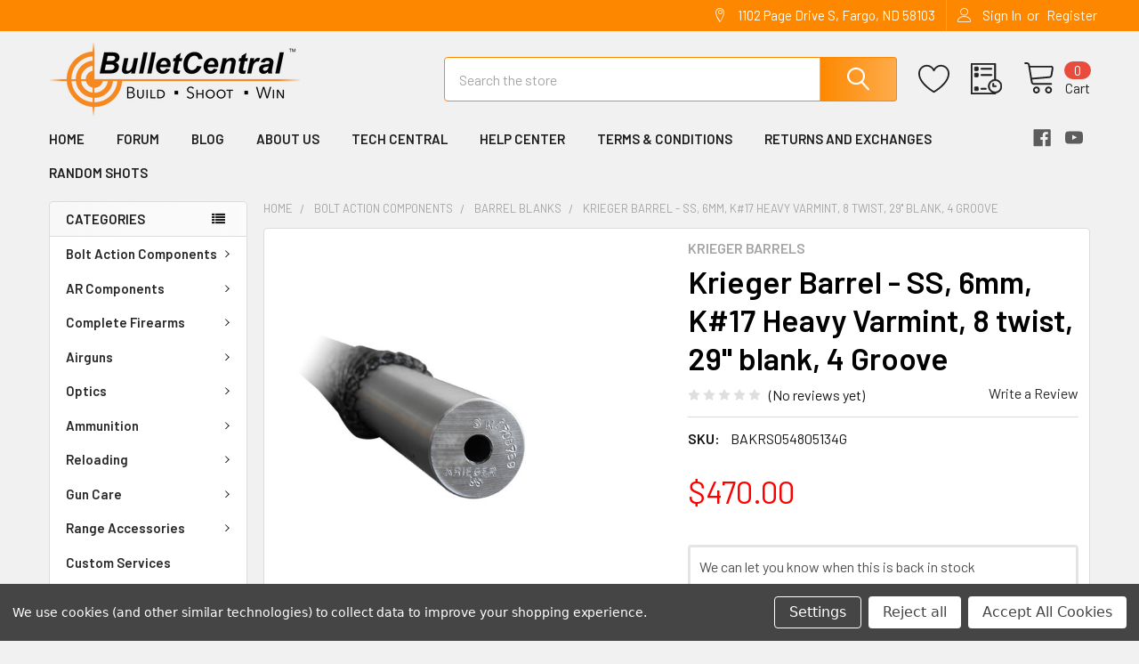

--- FILE ---
content_type: text/html; charset=UTF-8
request_url: https://bulletcentral.com/krieger-barrel-ss-6mm-k-17-heavy-varmint-8-twist-29-blank-4-groove/
body_size: 32916
content:

        <!DOCTYPE html>
<html class="no-js" lang="en">
    
    <head>
        <title>Krieger Barrel SS 6mm K#17 Heavy Varmint | 8 Twist | 29&quot; Blank | 4 Groove</title>
        <link rel="dns-prefetch preconnect" href="https://cdn11.bigcommerce.com/s-xmhi0n0qqr" crossorigin><link rel="dns-prefetch preconnect" href="https://fonts.googleapis.com/" crossorigin><link rel="dns-prefetch preconnect" href="https://fonts.gstatic.com/" crossorigin>
        <meta property="product:price:amount" content="470" /><meta property="product:price:currency" content="USD" /><meta property="og:url" content="https://bulletcentral.com/krieger-barrel-ss-6mm-k-17-heavy-varmint-8-twist-29-blank-4-groove/" /><meta property="og:site_name" content="Bullet Central" /><meta name="keywords" content="Krieger Barrel, Stainless Steel Barrel, 6mm Caliber, K#17 Heavy Varmint, 8 Twist Rate, 29-Inch Blank, 4 Groove Rifling, Precision Rifle Barrel, Varmint Hunting, Long-Range Shooting"><meta name="description" content="Elevate your varmint hunting precision with the Krieger Barrel SS, 6mm, K#17 Heavy Varmint, featuring an 8 twist rate, 29&quot; blank length, and precision-engineered 4 Groove rifling. Experience unmatched accuracy and consistency with this stainless steel masterpiece."><link rel='canonical' href='https://bulletcentral.com/krieger-barrel-ss-6mm-k-17-heavy-varmint-8-twist-29-blank-4-groove/' /><meta name='platform' content='bigcommerce.stencil' /><meta property="og:type" content="product" />
<meta property="og:title" content="Krieger  Barrel - SS, 6mm, K#17 Heavy Varmint, 8 twist, 29&#039;&#039; blank, 4 Groove" />
<meta property="og:description" content="Elevate your varmint hunting precision with the Krieger Barrel SS, 6mm, K#17 Heavy Varmint, featuring an 8 twist rate, 29&quot; blank length, and precision-engineered 4 Groove rifling. Experience unmatched accuracy and consistency with this stainless steel masterpiece." />
<meta property="og:image" content="https://cdn11.bigcommerce.com/s-xmhi0n0qqr/products/1344/images/6877/krieger_barrel__23883__91826.1694802123.386.513.jpg?c=1" />
<meta property="pinterest:richpins" content="enabled" />
        
         

        <link href="https://cdn11.bigcommerce.com/s-xmhi0n0qqr/product_images/bc_favicon.png?t=1680643358" rel="shortcut icon">
        <meta name="viewport" content="width=device-width, initial-scale=1, maximum-scale=1">

        <script>
            document.documentElement.className = document.documentElement.className.replace('no-js', 'js');
        </script>

        <script>
    function browserSupportsAllFeatures() {
        return window.Promise
            && window.fetch
            && window.URL
            && window.URLSearchParams
            && window.WeakMap
            // object-fit support
            && ('objectFit' in document.documentElement.style);
    }

    function loadScript(src) {
        var js = document.createElement('script');
        js.src = src;
        js.onerror = function () {
            console.error('Failed to load polyfill script ' + src);
        };
        document.head.appendChild(js);
    }

    if (!browserSupportsAllFeatures()) {
        loadScript('https://cdn11.bigcommerce.com/s-xmhi0n0qqr/stencil/69434400-5f5a-013e-fede-5a13b7bb9ade/e/b86fbce0-cc6f-013e-ea4b-7e3da8c058d4/dist/theme-bundle.polyfills.js');
    }
</script>
        <script>window.consentManagerTranslations = `{"locale":"en","locales":{"consent_manager.data_collection_warning":"en","consent_manager.accept_all_cookies":"en","consent_manager.gdpr_settings":"en","consent_manager.data_collection_preferences":"en","consent_manager.manage_data_collection_preferences":"en","consent_manager.use_data_by_cookies":"en","consent_manager.data_categories_table":"en","consent_manager.allow":"en","consent_manager.accept":"en","consent_manager.deny":"en","consent_manager.dismiss":"en","consent_manager.reject_all":"en","consent_manager.category":"en","consent_manager.purpose":"en","consent_manager.functional_category":"en","consent_manager.functional_purpose":"en","consent_manager.analytics_category":"en","consent_manager.analytics_purpose":"en","consent_manager.targeting_category":"en","consent_manager.advertising_category":"en","consent_manager.advertising_purpose":"en","consent_manager.essential_category":"en","consent_manager.esential_purpose":"en","consent_manager.yes":"en","consent_manager.no":"en","consent_manager.not_available":"en","consent_manager.cancel":"en","consent_manager.save":"en","consent_manager.back_to_preferences":"en","consent_manager.close_without_changes":"en","consent_manager.unsaved_changes":"en","consent_manager.by_using":"en","consent_manager.agree_on_data_collection":"en","consent_manager.change_preferences":"en","consent_manager.cancel_dialog_title":"en","consent_manager.privacy_policy":"en","consent_manager.allow_category_tracking":"en","consent_manager.disallow_category_tracking":"en"},"translations":{"consent_manager.data_collection_warning":"We use cookies (and other similar technologies) to collect data to improve your shopping experience.","consent_manager.accept_all_cookies":"Accept All Cookies","consent_manager.gdpr_settings":"Settings","consent_manager.data_collection_preferences":"Website Data Collection Preferences","consent_manager.manage_data_collection_preferences":"Manage Website Data Collection Preferences","consent_manager.use_data_by_cookies":" uses data collected by cookies and JavaScript libraries to improve your shopping experience.","consent_manager.data_categories_table":"The table below outlines how we use this data by category. To opt out of a category of data collection, select 'No' and save your preferences.","consent_manager.allow":"Allow","consent_manager.accept":"Accept","consent_manager.deny":"Deny","consent_manager.dismiss":"Dismiss","consent_manager.reject_all":"Reject all","consent_manager.category":"Category","consent_manager.purpose":"Purpose","consent_manager.functional_category":"Functional","consent_manager.functional_purpose":"Enables enhanced functionality, such as videos and live chat. If you do not allow these, then some or all of these functions may not work properly.","consent_manager.analytics_category":"Analytics","consent_manager.analytics_purpose":"Provide statistical information on site usage, e.g., web analytics so we can improve this website over time.","consent_manager.targeting_category":"Targeting","consent_manager.advertising_category":"Advertising","consent_manager.advertising_purpose":"Used to create profiles or personalize content to enhance your shopping experience.","consent_manager.essential_category":"Essential","consent_manager.esential_purpose":"Essential for the site and any requested services to work, but do not perform any additional or secondary function.","consent_manager.yes":"Yes","consent_manager.no":"No","consent_manager.not_available":"N/A","consent_manager.cancel":"Cancel","consent_manager.save":"Save","consent_manager.back_to_preferences":"Back to Preferences","consent_manager.close_without_changes":"You have unsaved changes to your data collection preferences. Are you sure you want to close without saving?","consent_manager.unsaved_changes":"You have unsaved changes","consent_manager.by_using":"By using our website, you're agreeing to our","consent_manager.agree_on_data_collection":"By using our website, you're agreeing to the collection of data as described in our ","consent_manager.change_preferences":"You can change your preferences at any time","consent_manager.cancel_dialog_title":"Are you sure you want to cancel?","consent_manager.privacy_policy":"Privacy Policy","consent_manager.allow_category_tracking":"Allow [CATEGORY_NAME] tracking","consent_manager.disallow_category_tracking":"Disallow [CATEGORY_NAME] tracking"}}`;</script>
        
        <script>
            window.lazySizesConfig = window.lazySizesConfig || {};
            window.lazySizesConfig.loadMode = 1;
        </script>
        <script async src="https://cdn11.bigcommerce.com/s-xmhi0n0qqr/stencil/69434400-5f5a-013e-fede-5a13b7bb9ade/e/b86fbce0-cc6f-013e-ea4b-7e3da8c058d4/dist/theme-bundle.head_async.js"></script>

        <script>
            window.store_hash = 'xmhi0n0qqr';
        </script>

            <link href="https://fonts.googleapis.com/css?family=Barlow:600,400&display=block" rel="stylesheet">
            <script async src="https://cdn11.bigcommerce.com/s-xmhi0n0qqr/stencil/69434400-5f5a-013e-fede-5a13b7bb9ade/e/b86fbce0-cc6f-013e-ea4b-7e3da8c058d4/dist/theme-bundle.font.js"></script>
            <link data-stencil-stylesheet href="https://cdn11.bigcommerce.com/s-xmhi0n0qqr/stencil/69434400-5f5a-013e-fede-5a13b7bb9ade/e/b86fbce0-cc6f-013e-ea4b-7e3da8c058d4/css/theme-91b43df0-e02e-013e-cf0a-2ed253d3a146.css" rel="stylesheet">
            <!-- Start Tracking Code for analytics_googleanalytics4 -->

<script data-cfasync="false" src="https://cdn11.bigcommerce.com/shared/js/google_analytics4_bodl_subscribers-358423becf5d870b8b603a81de597c10f6bc7699.js" integrity="sha256-gtOfJ3Avc1pEE/hx6SKj/96cca7JvfqllWA9FTQJyfI=" crossorigin="anonymous"></script>
<script data-cfasync="false">
  (function () {
    window.dataLayer = window.dataLayer || [];

    function gtag(){
        dataLayer.push(arguments);
    }

    function initGA4(event) {
         function setupGtag() {
            function configureGtag() {
                gtag('js', new Date());
                gtag('set', 'developer_id.dMjk3Nj', true);
                gtag('config', 'G-HJL2T6ZZDC');
            }

            var script = document.createElement('script');

            script.src = 'https://www.googletagmanager.com/gtag/js?id=G-HJL2T6ZZDC';
            script.async = true;
            script.onload = configureGtag;

            document.head.appendChild(script);
        }

        setupGtag();

        if (typeof subscribeOnBodlEvents === 'function') {
            subscribeOnBodlEvents('G-HJL2T6ZZDC', true);
        }

        window.removeEventListener(event.type, initGA4);
    }

    gtag('consent', 'default', {"ad_storage":"denied","ad_user_data":"denied","ad_personalization":"denied","analytics_storage":"denied","functionality_storage":"denied"})
            

    var eventName = document.readyState === 'complete' ? 'consentScriptsLoaded' : 'DOMContentLoaded';
    window.addEventListener(eventName, initGA4, false);
  })()
</script>

<!-- End Tracking Code for analytics_googleanalytics4 -->


<script src="https://www.google.com/recaptcha/api.js" async defer></script>
<script>window.consentManagerStoreConfig = function () { return {"storeName":"Bullet Central","privacyPolicyUrl":"","writeKey":null,"improvedConsentManagerEnabled":true,"AlwaysIncludeScriptsWithConsentTag":true}; };</script>
<script type="text/javascript" src="https://cdn11.bigcommerce.com/shared/js/bodl-consent-32a446f5a681a22e8af09a4ab8f4e4b6deda6487.js" integrity="sha256-uitfaufFdsW9ELiQEkeOgsYedtr3BuhVvA4WaPhIZZY=" crossorigin="anonymous" defer></script>
<script type="text/javascript" src="https://cdn11.bigcommerce.com/shared/js/storefront/consent-manager-config-3013a89bb0485f417056882e3b5cf19e6588b7ba.js" defer></script>
<script type="text/javascript" src="https://cdn11.bigcommerce.com/shared/js/storefront/consent-manager-08633fe15aba542118c03f6d45457262fa9fac88.js" defer></script>
<script type="text/javascript">
var BCData = {"product_attributes":{"sku":"BAKRS054805134G","upc":null,"mpn":null,"gtin":null,"weight":null,"base":true,"image":null,"price":{"without_tax":{"formatted":"$470.00","value":470,"currency":"USD"},"tax_label":"Tax"},"stock":0,"instock":false,"stock_message":"Out of stock","purchasable":true,"purchasing_message":"The selected product combination is currently unavailable.","call_for_price_message":null}};
</script>
<script src='https://searchserverapi1.com/widgets/bigcommerce/init.js?api_key=9q0G1c8c5L' async  ></script>
 <script data-cfasync="false" src="https://microapps.bigcommerce.com/bodl-events/1.9.4/index.js" integrity="sha256-Y0tDj1qsyiKBRibKllwV0ZJ1aFlGYaHHGl/oUFoXJ7Y=" nonce="" crossorigin="anonymous"></script>
 <script data-cfasync="false" nonce="">

 (function() {
    function decodeBase64(base64) {
       const text = atob(base64);
       const length = text.length;
       const bytes = new Uint8Array(length);
       for (let i = 0; i < length; i++) {
          bytes[i] = text.charCodeAt(i);
       }
       const decoder = new TextDecoder();
       return decoder.decode(bytes);
    }
    window.bodl = JSON.parse(decodeBase64("[base64]"));
 })()

 </script>

<script nonce="">
(function () {
    var xmlHttp = new XMLHttpRequest();

    xmlHttp.open('POST', 'https://bes.gcp.data.bigcommerce.com/nobot');
    xmlHttp.setRequestHeader('Content-Type', 'application/json');
    xmlHttp.send('{"store_id":"1002890399","timezone_offset":"-5.0","timestamp":"2026-02-02T04:08:03.63714300Z","visit_id":"de07bdcf-dd1d-44ec-be00-76deb4ab40bf","channel_id":1}');
})();
</script>

        

        <!-- snippet location htmlhead -->

                    <link href="https://cdn11.bigcommerce.com/s-xmhi0n0qqr/images/stencil/608x608/products/1344/6877/krieger_barrel__23883__91826.1694802123.jpg?c=1" rel="preload" as="image">

    </head>
    <body class="csscolumns papaSupermarket-layout--left-sidebar 
        papaSupermarket-style--modern
        papaSupermarket-pageType--product 
        papaSupermarket-page--pages-product 
        emthemesModez-productUniform
        
        
        
        
        
        
        
        
        " id="topOfPage">

        <!-- Facebook SDK -->
        <div id="fb-root"></div>
        <script async defer crossorigin="anonymous" src="https://connect.facebook.net/en_US/sdk.js#xfbml=1&version=v7.0&appId=378187145615477&autoLogAppEvents=1" nonce="VinhY3Lb"></script>

        <!-- snippet location header -->
        <svg data-src="https://cdn11.bigcommerce.com/s-xmhi0n0qqr/stencil/69434400-5f5a-013e-fede-5a13b7bb9ade/e/b86fbce0-cc6f-013e-ea4b-7e3da8c058d4/img/icon-sprite.svg" class="icons-svg-sprite"></svg>

        <header class="header" role="banner" >
    <a href="#" class="mobileMenu-toggle" data-mobile-menu-toggle="menu">
        <span class="mobileMenu-toggleIcon">Toggle menu</span>
    </a>

    <div class="emthemesModez-header-topSection">
        <div class="container">
            <nav class="navUser navUser--storeInfo">
    <ul class="navUser-section">
    </ul>
</nav>

<nav class="navUser">


        
    <ul class="navUser-section">
        
        <li class="navUser-item">
            <span class="navUser-action">
                <span class="navUser-item-icon emthemesModez-icon-linear-map-marker"></span>
                <span>1102 Page Drive S, Fargo, ND 58103</span>
            </span>
        </li>


        <li class="navUser-item navUser-item--account">
                <a class="navUser-action" href="/login.php">
                    <span class="navUser-item-icon navUser-item-loginIcon emthemesModez-icon-linear-user"></span>
                    <span class="navUser-item-loginLabel">Sign In</span>
                </a>
                    <span class="navUser-or">or</span> <a class="navUser-action" href="/login.php?action=create_account">Register</a>
        </li>
    </ul>
</nav>
        </div>
    </div>

    <div class="emthemesModez-header-userSection emthemesModez-header-userSection--logo-left" data-stickymenu>
        <div class="container">
            <nav class="navUser">
    
    <ul class="navUser-section navUser-section--alt">


            <li class="navUser-item">
                <a class="navUser-action navUser-action--wishlist" href="/wishlist.php" title="Wish Lists">
                    <span class="navUser-item-icon navUser-item-wishlistIcon"><svg class="icon"><use href="#icon-heart" /></svg></span>
                    <span class="navUser-item-wishlistLabel"><span class='firstword'>Wish </span>Lists</span>
                </a>
            </li>
        

        <li class="navUser-item navUser-item--compare">
            <a class="navUser-action navUser-action--compare" href="/compare" data-compare-nav>Compare <span class="countPill countPill--positive countPill--alt"></span></a>
        </li>
        

        <li class="navUser-item navUser-item--recentlyViewed">
            <a class="navUser-action navUser-action--recentlyViewed" href="#recently-viewed" data-dropdown="recently-viewed-dropdown" data-options="align:right" title="Recently Viewed" style="display:none">
                <span class="navUser-item-icon navUser-item-recentlyViewedIcon"><svg class="icon"><use href="#icon-recent-list" /></svg></span>
                <span class="navUser-item-recentlyViewedLabel"><span class='firstword'>Recently </span>Viewed</span>
            </a>
            <div class="dropdown-menu" id="recently-viewed-dropdown" data-dropdown-content aria-hidden="true"></div>
        </li>

        <li class="navUser-item navUser-item--cart">

            <a
                class="navUser-action navUser-action--cart"
                data-cart-preview
                data-dropdown="cart-preview-dropdown"
                data-options="align:right"
                href="/cart.php"
                title="Cart">
                <span class="navUser-item-icon navUser-item-cartIcon"><svg class="icon"><use href="#icon-cart" /></svg></span>
                <span class="navUser-item-cartLabel">Cart</span> <span class="countPill cart-quantity"></span>
            </a>

            <div class="dropdown-menu" id="cart-preview-dropdown" data-dropdown-content aria-hidden="true"></div>
        </li>
    </ul>
</nav>

                <div class="header-logo header-logo--left">
                    <a href="https://bulletcentral.com/" data-instantload='{"page":"home"}'>
            <div class="header-logo-image-container">
                <img class="header-logo-image" src="https://cdn11.bigcommerce.com/s-xmhi0n0qqr/images/stencil/420x84/bulletcentral_logo_black_1690313871__47620.original.png" srcset="https://cdn11.bigcommerce.com/s-xmhi0n0qqr/images/stencil/420x84/bulletcentral_logo_black_1690313871__47620.original.png 1x, https://cdn11.bigcommerce.com/s-xmhi0n0qqr/images/stencil/840w/bulletcentral_logo_black_1690313871__47620.original.png 2x" alt="Bullet Central" title="Bullet Central">
            </div>
</a>
                </div>

            <div class="emthemesModez-quickSearch" data-prevent-quick-search-close>
    <!-- snippet location forms_search -->
    <form class="form" action="/search.php">
        <fieldset class="form-fieldset">
            <div class="form-field">
                <label class="is-srOnly" for="search_query">Search</label>
                <div class="form-prefixPostfix wrap">
                    <input class="form-input" data-search-quick name="search_query" id="search_query" data-error-message="Search field cannot be empty." placeholder="Search the store" autocomplete="off">
                    <input type="submit" class="button button--primary form-prefixPostfix-button--postfix" value="Search" />
                </div>
            </div>
        </fieldset>
    </form>
</div>
        </div>
    </div>

    <div class="navPages-container" id="menu" data-menu>
        <div class="container">
            <nav class="navPages">

        <div class="emthemesModez-navPages-verticalCategories-container">
            <a class="navPages-action has-subMenu" data-collapsible="emthemesModez-verticalCategories"
                data-collapsible-disabled-breakpoint="medium"
                data-collapsible-disabled-state="open"
                data-collapsible-enabled-state="closed">Categories</a>
            <div class="emthemesModez-verticalCategories " id="emthemesModez-verticalCategories" data-emthemesmodez-fix-height="emthemesModez-section1-container" aria-hidden="true">
                <ul class="navPages-list navPages-list--categories">

                            <li class="navPages-item">
                                <a class="navPages-action has-subMenu " href="https://bulletcentral.com/bolt-action-components/"
    data-instantload
    
    data-collapsible="navPages-30"
    data-collapsible-disabled-breakpoint="medium"
    data-collapsible-disabled-state="open"
    data-collapsible-enabled-state="closed">
    Bolt Action Components <i class="icon navPages-action-moreIcon" aria-hidden="true"><svg><use href="#icon-chevron-down" /></svg></i>
</a>
<div class="navPage-subMenu
    " id="navPages-30" aria-hidden="true" tabindex="-1">
    <ul class="navPage-subMenu-list">
        <li class="navPage-subMenu-item">
            <a class="navPage-subMenu-action navPages-action" href="https://bulletcentral.com/bolt-action-components/" data-instantload>All Bolt Action Components</a>
        </li>
            <li class="navPage-subMenu-item">
                    <a class="navPage-subMenu-action navPages-action" href="https://bulletcentral.com/actions/" data-instantload >Actions</a>
            </li>
            <li class="navPage-subMenu-item">
                    <a class="navPage-subMenu-action navPages-action" href="https://bulletcentral.com/action-parts/" data-instantload >Action Parts</a>
            </li>
            <li class="navPage-subMenu-item">
                    <a class="navPage-subMenu-action navPages-action" href="https://bulletcentral.com/components/barrel-blanks/" data-instantload >Barrel Blanks</a>
            </li>
            <li class="navPage-subMenu-item">
                    <a class="navPage-subMenu-action navPages-action" href="https://bulletcentral.com/components/bottom-metal/" data-instantload >Bottom Metal</a>
            </li>
            <li class="navPage-subMenu-item">
                    <a class="navPage-subMenu-action navPages-action" href="https://bulletcentral.com/components/magazines/" data-instantload >Magazines</a>
            </li>
            <li class="navPage-subMenu-item">
                    <a class="navPage-subMenu-action navPages-action" href="https://bulletcentral.com/rifle-components/muzzle-devices/" data-instantload >Muzzle Devices</a>
            </li>
            <li class="navPage-subMenu-item">
                    <a class="navPage-subMenu-action navPages-action" href="https://bulletcentral.com/components/pre-fit-barrels/" data-instantload >Pre-fit Barrels</a>
            </li>
            <li class="navPage-subMenu-item">
                    <a class="navPage-subMenu-action navPages-action" href="https://bulletcentral.com/stocks-chassis/" data-instantload >Stocks / Chassis</a>
            </li>
            <li class="navPage-subMenu-item">
                    <a class="navPage-subMenu-action navPages-action" href="https://bulletcentral.com/stock-chassis-accessories/" data-instantload >Stock / Chassis Accessories</a>
            </li>
            <li class="navPage-subMenu-item">
                    <a class="navPage-subMenu-action navPages-action" href="https://bulletcentral.com/components/triggers/" data-instantload >Triggers</a>
            </li>
            <li class="navPage-subMenu-item">
                    <a class="navPage-subMenu-action navPages-action" href="https://bulletcentral.com/components/trigger-accessories/" data-instantload >Trigger Accessories</a>
            </li>
            <li class="navPage-subMenu-item">
                    <a class="navPage-subMenu-action navPages-action" href="https://bulletcentral.com/weights/" data-instantload >Weights</a>
            </li>
            <li class="navPage-subMenu-item">
                    <a class="navPage-subMenu-action navPages-action" href="https://bulletcentral.com/bolt-action-tools/" data-instantload >Bolt Action Tools</a>
            </li>
    </ul>
</div>
                            </li>
                            <li class="navPages-item">
                                <a class="navPages-action has-subMenu " href="https://bulletcentral.com/ar-components/"
    data-instantload
    
    data-collapsible="navPages-99"
    data-collapsible-disabled-breakpoint="medium"
    data-collapsible-disabled-state="open"
    data-collapsible-enabled-state="closed">
    AR Components <i class="icon navPages-action-moreIcon" aria-hidden="true"><svg><use href="#icon-chevron-down" /></svg></i>
</a>
<div class="navPage-subMenu
    " id="navPages-99" aria-hidden="true" tabindex="-1">
    <ul class="navPage-subMenu-list">
        <li class="navPage-subMenu-item">
            <a class="navPage-subMenu-action navPages-action" href="https://bulletcentral.com/ar-components/" data-instantload>All AR Components</a>
        </li>
            <li class="navPage-subMenu-item">
                    <a class="navPage-subMenu-action navPages-action" href="https://bulletcentral.com/upper-parts/" data-instantload >Upper Parts</a>
            </li>
            <li class="navPage-subMenu-item">
                    <a class="navPage-subMenu-action navPages-action" href="https://bulletcentral.com/ar-triggers/" data-instantload >AR Triggers</a>
            </li>
            <li class="navPage-subMenu-item">
                    <a class="navPage-subMenu-action navPages-action" href="https://bulletcentral.com/ar-tools/" data-instantload >AR Tools</a>
            </li>
    </ul>
</div>
                            </li>
                            <li class="navPages-item">
                                <a class="navPages-action has-subMenu " href="https://bulletcentral.com/complete-firearms/"
    data-instantload
    
    data-collapsible="navPages-27"
    data-collapsible-disabled-breakpoint="medium"
    data-collapsible-disabled-state="open"
    data-collapsible-enabled-state="closed">
    Complete Firearms <i class="icon navPages-action-moreIcon" aria-hidden="true"><svg><use href="#icon-chevron-down" /></svg></i>
</a>
<div class="navPage-subMenu
    " id="navPages-27" aria-hidden="true" tabindex="-1">
    <ul class="navPage-subMenu-list">
        <li class="navPage-subMenu-item">
            <a class="navPage-subMenu-action navPages-action" href="https://bulletcentral.com/complete-firearms/" data-instantload>All Complete Firearms</a>
        </li>
            <li class="navPage-subMenu-item">
                    <a class="navPage-subMenu-action navPages-action" href="https://bulletcentral.com/complete-firearms/handguns/" data-instantload >Handguns</a>
            </li>
            <li class="navPage-subMenu-item">
                    <a class="navPage-subMenu-action navPages-action" href="https://bulletcentral.com/complete-firearms/rifles/" data-instantload >Rifles</a>
            </li>
    </ul>
</div>
                            </li>
                            <li class="navPages-item">
                                <a class="navPages-action has-subMenu " href="https://bulletcentral.com/airguns/"
    data-instantload
    
    data-collapsible="navPages-26"
    data-collapsible-disabled-breakpoint="medium"
    data-collapsible-disabled-state="open"
    data-collapsible-enabled-state="closed">
    Airguns <i class="icon navPages-action-moreIcon" aria-hidden="true"><svg><use href="#icon-chevron-down" /></svg></i>
</a>
<div class="navPage-subMenu
    " id="navPages-26" aria-hidden="true" tabindex="-1">
    <ul class="navPage-subMenu-list">
        <li class="navPage-subMenu-item">
            <a class="navPage-subMenu-action navPages-action" href="https://bulletcentral.com/airguns/" data-instantload>All Airguns</a>
        </li>
            <li class="navPage-subMenu-item">
                    <a class="navPage-subMenu-action navPages-action" href="https://bulletcentral.com/airguns/airgun-rifles-and-packages/" data-instantload >Airgun Rifles and Packages</a>
            </li>
            <li class="navPage-subMenu-item">
                    <a class="navPage-subMenu-action navPages-action" href="https://bulletcentral.com/airguns/airgun-components/" data-instantload >Airgun Components</a>
            </li>
            <li class="navPage-subMenu-item">
                    <a class="navPage-subMenu-action navPages-action" href="https://bulletcentral.com/airguns/airgun-barrels/" data-instantload >Airgun Barrels</a>
            </li>
            <li class="navPage-subMenu-item">
                    <a class="navPage-subMenu-action navPages-action" href="https://bulletcentral.com/airgun-magazines/" data-instantload >Airgun Magazines</a>
            </li>
            <li class="navPage-subMenu-item">
                    <a class="navPage-subMenu-action navPages-action" href="https://bulletcentral.com/airguns/airgun-ammo/" data-instantload >Airgun Ammo</a>
            </li>
    </ul>
</div>
                            </li>
                            <li class="navPages-item">
                                <a class="navPages-action has-subMenu " href="https://bulletcentral.com/optics/"
    data-instantload
    
    data-collapsible="navPages-52"
    data-collapsible-disabled-breakpoint="medium"
    data-collapsible-disabled-state="open"
    data-collapsible-enabled-state="closed">
    Optics <i class="icon navPages-action-moreIcon" aria-hidden="true"><svg><use href="#icon-chevron-down" /></svg></i>
</a>
<div class="navPage-subMenu
    " id="navPages-52" aria-hidden="true" tabindex="-1">
    <ul class="navPage-subMenu-list">
        <li class="navPage-subMenu-item">
            <a class="navPage-subMenu-action navPages-action" href="https://bulletcentral.com/optics/" data-instantload>All Optics</a>
        </li>
            <li class="navPage-subMenu-item">
                    <a class="navPage-subMenu-action navPages-action" href="https://bulletcentral.com/optics/scopes/" data-instantload >Scopes</a>
            </li>
            <li class="navPage-subMenu-item">
                    <a class="navPage-subMenu-action navPages-action" href="https://bulletcentral.com/scope-bases/" data-instantload >Scope Bases</a>
            </li>
            <li class="navPage-subMenu-item">
                    <a class="navPage-subMenu-action navPages-action" href="https://bulletcentral.com/scope-rings/" data-instantload >Scope Rings</a>
            </li>
            <li class="navPage-subMenu-item">
                    <a class="navPage-subMenu-action navPages-action" href="https://bulletcentral.com/scope-mounts/" data-instantload >Scope Mounts</a>
            </li>
            <li class="navPage-subMenu-item">
                    <a class="navPage-subMenu-action navPages-action" href="https://bulletcentral.com/red-dots-holographics/" data-instantload >Red Dots / Holographics</a>
            </li>
            <li class="navPage-subMenu-item">
                    <a class="navPage-subMenu-action navPages-action" href="https://bulletcentral.com/binoculars/" data-instantload >Binoculars</a>
            </li>
            <li class="navPage-subMenu-item">
                    <a class="navPage-subMenu-action navPages-action" href="https://bulletcentral.com/spotting-scopes/" data-instantload >Spotting Scopes</a>
            </li>
            <li class="navPage-subMenu-item">
                    <a class="navPage-subMenu-action navPages-action" href="https://bulletcentral.com/rangefinders/" data-instantload >Rangefinders</a>
            </li>
            <li class="navPage-subMenu-item">
                    <a class="navPage-subMenu-action navPages-action" href="https://bulletcentral.com/optics-accessories/" data-instantload >Optics Accessories</a>
            </li>
    </ul>
</div>
                            </li>
                            <li class="navPages-item">
                                <a class="navPages-action has-subMenu " href="https://bulletcentral.com/ammunition/"
    data-instantload
    
    data-collapsible="navPages-24"
    data-collapsible-disabled-breakpoint="medium"
    data-collapsible-disabled-state="open"
    data-collapsible-enabled-state="closed">
    Ammunition <i class="icon navPages-action-moreIcon" aria-hidden="true"><svg><use href="#icon-chevron-down" /></svg></i>
</a>
<div class="navPage-subMenu
    " id="navPages-24" aria-hidden="true" tabindex="-1">
    <ul class="navPage-subMenu-list">
        <li class="navPage-subMenu-item">
            <a class="navPage-subMenu-action navPages-action" href="https://bulletcentral.com/ammunition/" data-instantload>All Ammunition</a>
        </li>
            <li class="navPage-subMenu-item">
                    <a class="navPage-subMenu-action navPages-action" href="https://bulletcentral.com/ammunition/centerfire/" data-instantload >Centerfire</a>
            </li>
            <li class="navPage-subMenu-item">
                    <a class="navPage-subMenu-action navPages-action" href="https://bulletcentral.com/ammunition/rimfire/" data-instantload >Rimfire</a>
            </li>
    </ul>
</div>
                            </li>
                            <li class="navPages-item">
                                <a class="navPages-action has-subMenu " href="https://bulletcentral.com/reloading/"
    data-instantload
    
    data-collapsible="navPages-25"
    data-collapsible-disabled-breakpoint="medium"
    data-collapsible-disabled-state="open"
    data-collapsible-enabled-state="closed">
    Reloading <i class="icon navPages-action-moreIcon" aria-hidden="true"><svg><use href="#icon-chevron-down" /></svg></i>
</a>
<div class="navPage-subMenu
    " id="navPages-25" aria-hidden="true" tabindex="-1">
    <ul class="navPage-subMenu-list">
        <li class="navPage-subMenu-item">
            <a class="navPage-subMenu-action navPages-action" href="https://bulletcentral.com/reloading/" data-instantload>All Reloading</a>
        </li>
            <li class="navPage-subMenu-item">
                    <a class="navPage-subMenu-action navPages-action" href="https://bulletcentral.com/reloading/brass/" data-instantload >Brass</a>
            </li>
            <li class="navPage-subMenu-item">
                    <a class="navPage-subMenu-action navPages-action" href="https://bulletcentral.com/reloading/bullets/" data-instantload >Bullets</a>
            </li>
            <li class="navPage-subMenu-item">
                    <a class="navPage-subMenu-action navPages-action" href="https://bulletcentral.com/reloading/powder/" data-instantload >Powder</a>
            </li>
            <li class="navPage-subMenu-item">
                    <a class="navPage-subMenu-action navPages-action" href="https://bulletcentral.com/reloading/jackets/" data-instantload >Jackets</a>
            </li>
            <li class="navPage-subMenu-item">
                    <a
                        class="navPage-subMenu-action navPages-action has-subMenu"
                        href="https://bulletcentral.com/reloading-equipment/"
                        data-instantload
                        
                        data-collapsible="navPages-93"
                        data-collapsible-disabled-breakpoint="medium"
                        data-collapsible-disabled-state="open"
                        data-collapsible-enabled-state="closed">
                        Reloading Equipment <i class="icon navPages-action-moreIcon" aria-hidden="true"><svg><use href="#icon-chevron-down" /></svg></i>
                    </a>
                    <ul class="navPage-childList" id="navPages-93">
                        <li class="navPage-childList-item">
                            <a class="navPage-childList-action navPages-action" href="https://bulletcentral.com/reloading-equipment/" data-instantload>All Reloading Equipment</a>
                        </li>
                        <li class="navPage-childList-item">
                                <a class="navPage-childList-action navPages-action" data-instantload href="https://bulletcentral.com/presses/" >Presses</a>
                        </li>
                        <li class="navPage-childList-item">
                                <a class="navPage-childList-action navPages-action" data-instantload href="https://bulletcentral.com/bushing-sizing-dies/" >Bushing Sizing Dies</a>
                        </li>
                        <li class="navPage-childList-item">
                                <a class="navPage-childList-action navPages-action" data-instantload href="https://bulletcentral.com/seating-dies/" >Seating Dies</a>
                        </li>
                        <li class="navPage-childList-item">
                                <a class="navPage-childList-action navPages-action" data-instantload href="https://bulletcentral.com/arbor-seating-dies/" >Arbor Seating Dies</a>
                        </li>
                        <li class="navPage-childList-item">
                                <a class="navPage-childList-action navPages-action" data-instantload href="https://bulletcentral.com/expander-mandrel-components/" >Expander Mandrel Components</a>
                        </li>
                        <li class="navPage-childList-item">
                                <a class="navPage-childList-action navPages-action" data-instantload href="https://bulletcentral.com/bushings/" >Bushings</a>
                        </li>
                        <li class="navPage-childList-item">
                                <a class="navPage-childList-action navPages-action" data-instantload href="https://bulletcentral.com/accessories/books/" >Books</a>
                        </li>
                        <li class="navPage-childList-item">
                                <a class="navPage-childList-action navPages-action" data-instantload href="https://bulletcentral.com/replacement-parts/" >Replacement Parts</a>
                        </li>
                        <li class="navPage-childList-item">
                                <a class="navPage-childList-action navPages-action" data-instantload href="https://bulletcentral.com/accessories-1/" >Accessories</a>
                        </li>
                    </ul>
            </li>
    </ul>
</div>
                            </li>
                            <li class="navPages-item">
                                <a class="navPages-action has-subMenu " href="https://bulletcentral.com/gun-care/"
    data-instantload
    
    data-collapsible="navPages-31"
    data-collapsible-disabled-breakpoint="medium"
    data-collapsible-disabled-state="open"
    data-collapsible-enabled-state="closed">
    Gun Care <i class="icon navPages-action-moreIcon" aria-hidden="true"><svg><use href="#icon-chevron-down" /></svg></i>
</a>
<div class="navPage-subMenu
    " id="navPages-31" aria-hidden="true" tabindex="-1">
    <ul class="navPage-subMenu-list">
        <li class="navPage-subMenu-item">
            <a class="navPage-subMenu-action navPages-action" href="https://bulletcentral.com/gun-care/" data-instantload>All Gun Care</a>
        </li>
            <li class="navPage-subMenu-item">
                    <a class="navPage-subMenu-action navPages-action" href="https://bulletcentral.com/gun-care/cleaning-equipment/" data-instantload >Cleaning Equipment</a>
            </li>
            <li class="navPage-subMenu-item">
                    <a class="navPage-subMenu-action navPages-action" href="https://bulletcentral.com/cleaning-solutions-oils/" data-instantload >Cleaning Solutions / Oils</a>
            </li>
    </ul>
</div>
                            </li>
                            <li class="navPages-item">
                                <a class="navPages-action has-subMenu " href="https://bulletcentral.com/range-accessories/"
    data-instantload
    
    data-collapsible="navPages-34"
    data-collapsible-disabled-breakpoint="medium"
    data-collapsible-disabled-state="open"
    data-collapsible-enabled-state="closed">
    Range Accessories <i class="icon navPages-action-moreIcon" aria-hidden="true"><svg><use href="#icon-chevron-down" /></svg></i>
</a>
<div class="navPage-subMenu
    " id="navPages-34" aria-hidden="true" tabindex="-1">
    <ul class="navPage-subMenu-list">
        <li class="navPage-subMenu-item">
            <a class="navPage-subMenu-action navPages-action" href="https://bulletcentral.com/range-accessories/" data-instantload>All Range Accessories</a>
        </li>
            <li class="navPage-subMenu-item">
                    <a class="navPage-subMenu-action navPages-action" href="https://bulletcentral.com/ear-protection/" data-instantload >Ear Protection</a>
            </li>
            <li class="navPage-subMenu-item">
                    <a class="navPage-subMenu-action navPages-action" href="https://bulletcentral.com/chronographs/" data-instantload >Chronographs</a>
            </li>
            <li class="navPage-subMenu-item">
                    <a class="navPage-subMenu-action navPages-action" href="https://bulletcentral.com/tripods-bipods/" data-instantload >Tripods / Bipods</a>
            </li>
            <li class="navPage-subMenu-item">
                    <a class="navPage-subMenu-action navPages-action" href="https://bulletcentral.com/tripod-bipod-accessories/" data-instantload >Tripod / Bipod Accessories</a>
            </li>
            <li class="navPage-subMenu-item">
                    <a class="navPage-subMenu-action navPages-action" href="https://bulletcentral.com/range-equipment/" data-instantload >Range Equipment</a>
            </li>
            <li class="navPage-subMenu-item">
                    <a class="navPage-subMenu-action navPages-action" href="https://bulletcentral.com/shooting-bags/" data-instantload >Shooting Bags</a>
            </li>
            <li class="navPage-subMenu-item">
                    <a class="navPage-subMenu-action navPages-action" href="https://bulletcentral.com/rifle-cases/" data-instantload >Rifle Cases</a>
            </li>
            <li class="navPage-subMenu-item">
                    <a class="navPage-subMenu-action navPages-action" href="https://bulletcentral.com/slings/" data-instantload >Slings</a>
            </li>
            <li class="navPage-subMenu-item">
                    <a class="navPage-subMenu-action navPages-action" href="https://bulletcentral.com/tools/" data-instantload >Tools</a>
            </li>
    </ul>
</div>
                            </li>
                            <li class="navPages-item">
                                <a class="navPages-action" href="https://bulletcentral.com/services/" data-instantload >Custom Services</a>
                            </li>
                            <li class="navPages-item">
                                <a class="navPages-action" href="https://bulletcentral.com/random-shots-clearance/" data-instantload >Random Shots / Clearance</a>
                            </li>
                            <li class="navPages-item">
                                <a class="navPages-action" href="https://bulletcentral.com/blem-factory-second/" data-instantload >Blem / Factory Second</a>
                            </li>
                    
                </ul>
            </div>
        </div>
    
    
        <ul class="navPages-list">
                <li class="navPages-item">
                    <a class="navPages-action" data-instantload href="https://bulletcentral.com/">Home</a>
                </li>
                <li class="navPages-item">
                    <a class="navPages-action" data-instantload href="https://forum.bulletcentral.com/">Forum</a>
                </li>
                <li class="navPages-item">
                    <a class="navPages-action" data-instantload href="https://bulletcentral.com/blog/">Blog</a>
                </li>
                <li class="navPages-item">
                    <a class="navPages-action" data-instantload href="https://bulletcentral.com/about-us/">About Us</a>
                </li>
                <li class="navPages-item">
                    <a class="navPages-action" data-instantload href="https://bulletcentral.com/tech-central/">Tech Central</a>
                </li>
                <li class="navPages-item">
                    <a class="navPages-action" data-instantload href="https://bulletcentral.com/help-center/">Help Center</a>
                </li>
                <li class="navPages-item">
                    <a class="navPages-action" data-instantload href="https://bulletcentral.com/terms-conditions/">Terms &amp; Conditions</a>
                </li>
                <li class="navPages-item">
                    <a class="navPages-action" data-instantload href="https://bulletcentral.com/returns-and-exchanges/">Returns and Exchanges</a>
                </li>
                <li class="navPages-item">
                    <a class="navPages-action" data-instantload href="https://bulletcentral.com/random-shots-clearance/">Random Shots</a>
                </li>
        </ul>
    <ul class="navPages-list navPages-list--user">
            <li class="navPages-item">
                <a class="navPages-action" href="/login.php">Sign In</a>
                    <a class="navPages-action" href="/login.php?action=create_account">Register</a>
            </li>
    </ul>

    <div class="navPages-socials">
            <ul class="socialLinks socialLinks--dark">
                <li class="socialLinks-item">
                    <a class="icon icon--facebook"
                    href="https://www.facebook.com/BulletCentral/"
                    target="_blank"
                    rel="noopener"
                    title="Facebook"
                    >
                        <span class="aria-description--hidden">Facebook</span>
                        <svg>
                            <use href="#icon-facebook"/>
                        </svg>
                    </a>
                </li>
                <li class="socialLinks-item">
                    <a class="icon icon--youtube"
                    href="https://www.youtube.com/channel/UCDqWxvruvyojlM3NKMtdSMQ"
                    target="_blank"
                    rel="noopener"
                    title="Youtube"
                    >
                        <span class="aria-description--hidden">Youtube</span>
                        <svg>
                            <use href="#icon-youtube"/>
                        </svg>
                    </a>
                </li>
    </ul>
    </div>
</nav>
        </div>
    </div>

    <div data-content-region="header_navigation_bottom--global"><div data-layout-id="56821e3a-7f50-4675-9115-6e0d5931d26a">       <div data-sub-layout-container="0fee629a-31ab-43ae-9a16-aac942be7054" data-layout-name="Layout">
    <style data-container-styling="0fee629a-31ab-43ae-9a16-aac942be7054">
        [data-sub-layout-container="0fee629a-31ab-43ae-9a16-aac942be7054"] {
            box-sizing: border-box;
            display: flex;
            flex-wrap: wrap;
            z-index: 0;
            position: relative;
            height: ;
            padding-top: 0px;
            padding-right: 0px;
            padding-bottom: 0px;
            padding-left: 0px;
            margin-top: 0px;
            margin-right: 0px;
            margin-bottom: 0px;
            margin-left: 0px;
            border-width: 0px;
            border-style: solid;
            border-color: #333333;
        }

        [data-sub-layout-container="0fee629a-31ab-43ae-9a16-aac942be7054"]:after {
            display: block;
            position: absolute;
            top: 0;
            left: 0;
            bottom: 0;
            right: 0;
            background-size: cover;
            z-index: auto;
        }
    </style>

    <div data-sub-layout="f58b5933-a5f7-4d73-8629-c5f3211c30fa">
        <style data-column-styling="f58b5933-a5f7-4d73-8629-c5f3211c30fa">
            [data-sub-layout="f58b5933-a5f7-4d73-8629-c5f3211c30fa"] {
                display: flex;
                flex-direction: column;
                box-sizing: border-box;
                flex-basis: 100%;
                max-width: 100%;
                z-index: 0;
                position: relative;
                height: ;
                padding-top: 0px;
                padding-right: 10.5px;
                padding-bottom: 0px;
                padding-left: 10.5px;
                margin-top: 0px;
                margin-right: 0px;
                margin-bottom: 0px;
                margin-left: 0px;
                border-width: 0px;
                border-style: solid;
                border-color: #333333;
                justify-content: center;
            }
            [data-sub-layout="f58b5933-a5f7-4d73-8629-c5f3211c30fa"]:after {
                display: block;
                position: absolute;
                top: 0;
                left: 0;
                bottom: 0;
                right: 0;
                background-size: cover;
                z-index: auto;
            }
            @media only screen and (max-width: 700px) {
                [data-sub-layout="f58b5933-a5f7-4d73-8629-c5f3211c30fa"] {
                    flex-basis: 100%;
                    max-width: 100%;
                }
            }
        </style>
    </div>
</div>

</div></div>
</header>

<div class="emthemesModez-quickSearch emthemesModez-quickSearch--mobileOnly" data-prevent-quick-search-close>
    <!-- snippet location forms_search -->
    <form class="form" action="/search.php">
        <fieldset class="form-fieldset">
            <div class="form-field">
                <label class="is-srOnly" for="search_query_mobile">Search</label>
                <div class="form-prefixPostfix wrap">
                    <input class="form-input" data-search-quick name="search_query" id="search_query_mobile" data-error-message="Search field cannot be empty." placeholder="Search the store" autocomplete="off">
                    <input type="submit" class="button button--primary form-prefixPostfix-button--postfix" value="Search" />
                </div>
            </div>
        </fieldset>
    </form>
</div>

<div class="dropdown dropdown--quickSearch" id="quickSearch" aria-hidden="true" tabindex="-1" data-prevent-quick-search-close>
    <div class="container">
        <section class="quickSearchResults" data-bind="html: results"></section>
    </div>
</div>
<div class="emthemesModez-overlay"></div>

<div data-content-region="header_bottom--global"><div data-layout-id="e886332b-2935-4fc6-8918-0a3ff47c4929">       <div data-sub-layout-container="cc301808-48ab-48fd-8a36-afa5cb49e036" data-layout-name="Layout">
    <style data-container-styling="cc301808-48ab-48fd-8a36-afa5cb49e036">
        [data-sub-layout-container="cc301808-48ab-48fd-8a36-afa5cb49e036"] {
            box-sizing: border-box;
            display: flex;
            flex-wrap: wrap;
            z-index: 0;
            position: relative;
            height: ;
            padding-top: 0px;
            padding-right: 0px;
            padding-bottom: 0px;
            padding-left: 0px;
            margin-top: 0px;
            margin-right: 0px;
            margin-bottom: 0px;
            margin-left: 0px;
            border-width: 0px;
            border-style: solid;
            border-color: #333333;
        }

        [data-sub-layout-container="cc301808-48ab-48fd-8a36-afa5cb49e036"]:after {
            display: block;
            position: absolute;
            top: 0;
            left: 0;
            bottom: 0;
            right: 0;
            background-size: cover;
            z-index: auto;
        }
    </style>

    <div data-sub-layout="cd7a5dc4-4c2d-4480-839b-48e552e20ef8">
        <style data-column-styling="cd7a5dc4-4c2d-4480-839b-48e552e20ef8">
            [data-sub-layout="cd7a5dc4-4c2d-4480-839b-48e552e20ef8"] {
                display: flex;
                flex-direction: column;
                box-sizing: border-box;
                flex-basis: 100%;
                max-width: 100%;
                z-index: 0;
                position: relative;
                height: ;
                padding-top: 0px;
                padding-right: 10.5px;
                padding-bottom: 0px;
                padding-left: 10.5px;
                margin-top: 0px;
                margin-right: 0px;
                margin-bottom: 0px;
                margin-left: 0px;
                border-width: 0px;
                border-style: solid;
                border-color: #333333;
                justify-content: center;
            }
            [data-sub-layout="cd7a5dc4-4c2d-4480-839b-48e552e20ef8"]:after {
                display: block;
                position: absolute;
                top: 0;
                left: 0;
                bottom: 0;
                right: 0;
                background-size: cover;
                z-index: auto;
            }
            @media only screen and (max-width: 700px) {
                [data-sub-layout="cd7a5dc4-4c2d-4480-839b-48e552e20ef8"] {
                    flex-basis: 100%;
                    max-width: 100%;
                }
            }
        </style>
        <div data-widget-id="1e1286a0-0773-4a10-a8af-c17efe05e577" data-placement-id="1f4d3248-d5e7-4c60-b345-1e0acb287ccc" data-placement-status="ACTIVE"><p style="
  display:none;
  border-left: 15px solid rgba(253, 136, 0, 1.0);
  background-color: rgba(253, 194, 126, 1.0);
  color: #313440;
  font-family: inherit;
  font-size: 1.5rem;
  margin: 1rem;
  padding: 1rem;
  text-align: center;
">
  <b><i>High Demand Notice:</i></b> Orders Shipped by Ground may Take 24-48 Hours to Dispatch. We Appreciate Your Patience!
</p>
</div>
    </div>
</div>

</div></div>
<div data-content-region="header_bottom"></div>

        <div class="body" data-currency-code="USD">
     
    <div class="container">
        
        <div class="page">
            <div class="page-sidebar">
                <nav class="navList navList--aside">
    <div data-content-region="home_sidebar_top--global"></div>
    <div data-content-region="home_sidebar_top"></div>

    <div class="sidebarBlock sidebarBlock--verticalCategories sidebarBlock--verticalAllCategories">
    <div class="emthemesModez-navPages-verticalCategories-container">
        <a class="navPages-action has-subMenu" data-collapsible="emthemesModez-verticalCategories-sidebar"
            data-collapsible-disabled-breakpoint="medium"
            data-collapsible-disabled-state="open"
            data-collapsible-enabled-state="closed">Categories</a>
        <div class="emthemesModez-verticalCategories emthemesModez-verticalCategories--open" id="emthemesModez-verticalCategories-sidebar" aria-hidden="false">
            <ul class="navPages-list navPages-list--categories">
                        <li class="navPages-item">
                            <a class="navPages-action has-subMenu " href="https://bulletcentral.com/bolt-action-components/"
    data-instantload
    
    data-collapsible="navPages-30-sidebar"
    data-collapsible-disabled-breakpoint="medium"
    data-collapsible-disabled-state="open"
    data-collapsible-enabled-state="closed">
    Bolt Action Components <i class="icon navPages-action-moreIcon" aria-hidden="true"><svg><use href="#icon-chevron-down" /></svg></i>
</a>
<div class="navPage-subMenu
    " id="navPages-30-sidebar" aria-hidden="true" tabindex="-1">
    <ul class="navPage-subMenu-list">
        <li class="navPage-subMenu-item">
            <a class="navPage-subMenu-action navPages-action" href="https://bulletcentral.com/bolt-action-components/" data-instantload>All Bolt Action Components</a>
        </li>
            <li class="navPage-subMenu-item">
                    <a class="navPage-subMenu-action navPages-action" href="https://bulletcentral.com/actions/" data-instantload >Actions</a>
            </li>
            <li class="navPage-subMenu-item">
                    <a class="navPage-subMenu-action navPages-action" href="https://bulletcentral.com/action-parts/" data-instantload >Action Parts</a>
            </li>
            <li class="navPage-subMenu-item">
                    <a class="navPage-subMenu-action navPages-action" href="https://bulletcentral.com/components/barrel-blanks/" data-instantload >Barrel Blanks</a>
            </li>
            <li class="navPage-subMenu-item">
                    <a class="navPage-subMenu-action navPages-action" href="https://bulletcentral.com/components/bottom-metal/" data-instantload >Bottom Metal</a>
            </li>
            <li class="navPage-subMenu-item">
                    <a class="navPage-subMenu-action navPages-action" href="https://bulletcentral.com/components/magazines/" data-instantload >Magazines</a>
            </li>
            <li class="navPage-subMenu-item">
                    <a class="navPage-subMenu-action navPages-action" href="https://bulletcentral.com/rifle-components/muzzle-devices/" data-instantload >Muzzle Devices</a>
            </li>
            <li class="navPage-subMenu-item">
                    <a class="navPage-subMenu-action navPages-action" href="https://bulletcentral.com/components/pre-fit-barrels/" data-instantload >Pre-fit Barrels</a>
            </li>
            <li class="navPage-subMenu-item">
                    <a class="navPage-subMenu-action navPages-action" href="https://bulletcentral.com/stocks-chassis/" data-instantload >Stocks / Chassis</a>
            </li>
            <li class="navPage-subMenu-item">
                    <a class="navPage-subMenu-action navPages-action" href="https://bulletcentral.com/stock-chassis-accessories/" data-instantload >Stock / Chassis Accessories</a>
            </li>
            <li class="navPage-subMenu-item">
                    <a class="navPage-subMenu-action navPages-action" href="https://bulletcentral.com/components/triggers/" data-instantload >Triggers</a>
            </li>
            <li class="navPage-subMenu-item">
                    <a class="navPage-subMenu-action navPages-action" href="https://bulletcentral.com/components/trigger-accessories/" data-instantload >Trigger Accessories</a>
            </li>
            <li class="navPage-subMenu-item">
                    <a class="navPage-subMenu-action navPages-action" href="https://bulletcentral.com/weights/" data-instantload >Weights</a>
            </li>
            <li class="navPage-subMenu-item">
                    <a class="navPage-subMenu-action navPages-action" href="https://bulletcentral.com/bolt-action-tools/" data-instantload >Bolt Action Tools</a>
            </li>
    </ul>
</div>
                        </li>
                        <li class="navPages-item">
                            <a class="navPages-action has-subMenu " href="https://bulletcentral.com/ar-components/"
    data-instantload
    
    data-collapsible="navPages-99-sidebar"
    data-collapsible-disabled-breakpoint="medium"
    data-collapsible-disabled-state="open"
    data-collapsible-enabled-state="closed">
    AR Components <i class="icon navPages-action-moreIcon" aria-hidden="true"><svg><use href="#icon-chevron-down" /></svg></i>
</a>
<div class="navPage-subMenu
    " id="navPages-99-sidebar" aria-hidden="true" tabindex="-1">
    <ul class="navPage-subMenu-list">
        <li class="navPage-subMenu-item">
            <a class="navPage-subMenu-action navPages-action" href="https://bulletcentral.com/ar-components/" data-instantload>All AR Components</a>
        </li>
            <li class="navPage-subMenu-item">
                    <a class="navPage-subMenu-action navPages-action" href="https://bulletcentral.com/upper-parts/" data-instantload >Upper Parts</a>
            </li>
            <li class="navPage-subMenu-item">
                    <a class="navPage-subMenu-action navPages-action" href="https://bulletcentral.com/ar-triggers/" data-instantload >AR Triggers</a>
            </li>
            <li class="navPage-subMenu-item">
                    <a class="navPage-subMenu-action navPages-action" href="https://bulletcentral.com/ar-tools/" data-instantload >AR Tools</a>
            </li>
    </ul>
</div>
                        </li>
                        <li class="navPages-item">
                            <a class="navPages-action has-subMenu " href="https://bulletcentral.com/complete-firearms/"
    data-instantload
    
    data-collapsible="navPages-27-sidebar"
    data-collapsible-disabled-breakpoint="medium"
    data-collapsible-disabled-state="open"
    data-collapsible-enabled-state="closed">
    Complete Firearms <i class="icon navPages-action-moreIcon" aria-hidden="true"><svg><use href="#icon-chevron-down" /></svg></i>
</a>
<div class="navPage-subMenu
    " id="navPages-27-sidebar" aria-hidden="true" tabindex="-1">
    <ul class="navPage-subMenu-list">
        <li class="navPage-subMenu-item">
            <a class="navPage-subMenu-action navPages-action" href="https://bulletcentral.com/complete-firearms/" data-instantload>All Complete Firearms</a>
        </li>
            <li class="navPage-subMenu-item">
                    <a class="navPage-subMenu-action navPages-action" href="https://bulletcentral.com/complete-firearms/handguns/" data-instantload >Handguns</a>
            </li>
            <li class="navPage-subMenu-item">
                    <a class="navPage-subMenu-action navPages-action" href="https://bulletcentral.com/complete-firearms/rifles/" data-instantload >Rifles</a>
            </li>
    </ul>
</div>
                        </li>
                        <li class="navPages-item">
                            <a class="navPages-action has-subMenu " href="https://bulletcentral.com/airguns/"
    data-instantload
    
    data-collapsible="navPages-26-sidebar"
    data-collapsible-disabled-breakpoint="medium"
    data-collapsible-disabled-state="open"
    data-collapsible-enabled-state="closed">
    Airguns <i class="icon navPages-action-moreIcon" aria-hidden="true"><svg><use href="#icon-chevron-down" /></svg></i>
</a>
<div class="navPage-subMenu
    " id="navPages-26-sidebar" aria-hidden="true" tabindex="-1">
    <ul class="navPage-subMenu-list">
        <li class="navPage-subMenu-item">
            <a class="navPage-subMenu-action navPages-action" href="https://bulletcentral.com/airguns/" data-instantload>All Airguns</a>
        </li>
            <li class="navPage-subMenu-item">
                    <a class="navPage-subMenu-action navPages-action" href="https://bulletcentral.com/airguns/airgun-rifles-and-packages/" data-instantload >Airgun Rifles and Packages</a>
            </li>
            <li class="navPage-subMenu-item">
                    <a class="navPage-subMenu-action navPages-action" href="https://bulletcentral.com/airguns/airgun-components/" data-instantload >Airgun Components</a>
            </li>
            <li class="navPage-subMenu-item">
                    <a class="navPage-subMenu-action navPages-action" href="https://bulletcentral.com/airguns/airgun-barrels/" data-instantload >Airgun Barrels</a>
            </li>
            <li class="navPage-subMenu-item">
                    <a class="navPage-subMenu-action navPages-action" href="https://bulletcentral.com/airgun-magazines/" data-instantload >Airgun Magazines</a>
            </li>
            <li class="navPage-subMenu-item">
                    <a class="navPage-subMenu-action navPages-action" href="https://bulletcentral.com/airguns/airgun-ammo/" data-instantload >Airgun Ammo</a>
            </li>
    </ul>
</div>
                        </li>
                        <li class="navPages-item">
                            <a class="navPages-action has-subMenu " href="https://bulletcentral.com/optics/"
    data-instantload
    
    data-collapsible="navPages-52-sidebar"
    data-collapsible-disabled-breakpoint="medium"
    data-collapsible-disabled-state="open"
    data-collapsible-enabled-state="closed">
    Optics <i class="icon navPages-action-moreIcon" aria-hidden="true"><svg><use href="#icon-chevron-down" /></svg></i>
</a>
<div class="navPage-subMenu
    " id="navPages-52-sidebar" aria-hidden="true" tabindex="-1">
    <ul class="navPage-subMenu-list">
        <li class="navPage-subMenu-item">
            <a class="navPage-subMenu-action navPages-action" href="https://bulletcentral.com/optics/" data-instantload>All Optics</a>
        </li>
            <li class="navPage-subMenu-item">
                    <a class="navPage-subMenu-action navPages-action" href="https://bulletcentral.com/optics/scopes/" data-instantload >Scopes</a>
            </li>
            <li class="navPage-subMenu-item">
                    <a class="navPage-subMenu-action navPages-action" href="https://bulletcentral.com/scope-bases/" data-instantload >Scope Bases</a>
            </li>
            <li class="navPage-subMenu-item">
                    <a class="navPage-subMenu-action navPages-action" href="https://bulletcentral.com/scope-rings/" data-instantload >Scope Rings</a>
            </li>
            <li class="navPage-subMenu-item">
                    <a class="navPage-subMenu-action navPages-action" href="https://bulletcentral.com/scope-mounts/" data-instantload >Scope Mounts</a>
            </li>
            <li class="navPage-subMenu-item">
                    <a class="navPage-subMenu-action navPages-action" href="https://bulletcentral.com/red-dots-holographics/" data-instantload >Red Dots / Holographics</a>
            </li>
            <li class="navPage-subMenu-item">
                    <a class="navPage-subMenu-action navPages-action" href="https://bulletcentral.com/binoculars/" data-instantload >Binoculars</a>
            </li>
            <li class="navPage-subMenu-item">
                    <a class="navPage-subMenu-action navPages-action" href="https://bulletcentral.com/spotting-scopes/" data-instantload >Spotting Scopes</a>
            </li>
            <li class="navPage-subMenu-item">
                    <a class="navPage-subMenu-action navPages-action" href="https://bulletcentral.com/rangefinders/" data-instantload >Rangefinders</a>
            </li>
            <li class="navPage-subMenu-item">
                    <a class="navPage-subMenu-action navPages-action" href="https://bulletcentral.com/optics-accessories/" data-instantload >Optics Accessories</a>
            </li>
    </ul>
</div>
                        </li>
                        <li class="navPages-item">
                            <a class="navPages-action has-subMenu " href="https://bulletcentral.com/ammunition/"
    data-instantload
    
    data-collapsible="navPages-24-sidebar"
    data-collapsible-disabled-breakpoint="medium"
    data-collapsible-disabled-state="open"
    data-collapsible-enabled-state="closed">
    Ammunition <i class="icon navPages-action-moreIcon" aria-hidden="true"><svg><use href="#icon-chevron-down" /></svg></i>
</a>
<div class="navPage-subMenu
    " id="navPages-24-sidebar" aria-hidden="true" tabindex="-1">
    <ul class="navPage-subMenu-list">
        <li class="navPage-subMenu-item">
            <a class="navPage-subMenu-action navPages-action" href="https://bulletcentral.com/ammunition/" data-instantload>All Ammunition</a>
        </li>
            <li class="navPage-subMenu-item">
                    <a class="navPage-subMenu-action navPages-action" href="https://bulletcentral.com/ammunition/centerfire/" data-instantload >Centerfire</a>
            </li>
            <li class="navPage-subMenu-item">
                    <a class="navPage-subMenu-action navPages-action" href="https://bulletcentral.com/ammunition/rimfire/" data-instantload >Rimfire</a>
            </li>
    </ul>
</div>
                        </li>
                        <li class="navPages-item">
                            <a class="navPages-action has-subMenu " href="https://bulletcentral.com/reloading/"
    data-instantload
    
    data-collapsible="navPages-25-sidebar"
    data-collapsible-disabled-breakpoint="medium"
    data-collapsible-disabled-state="open"
    data-collapsible-enabled-state="closed">
    Reloading <i class="icon navPages-action-moreIcon" aria-hidden="true"><svg><use href="#icon-chevron-down" /></svg></i>
</a>
<div class="navPage-subMenu
    " id="navPages-25-sidebar" aria-hidden="true" tabindex="-1">
    <ul class="navPage-subMenu-list">
        <li class="navPage-subMenu-item">
            <a class="navPage-subMenu-action navPages-action" href="https://bulletcentral.com/reloading/" data-instantload>All Reloading</a>
        </li>
            <li class="navPage-subMenu-item">
                    <a class="navPage-subMenu-action navPages-action" href="https://bulletcentral.com/reloading/brass/" data-instantload >Brass</a>
            </li>
            <li class="navPage-subMenu-item">
                    <a class="navPage-subMenu-action navPages-action" href="https://bulletcentral.com/reloading/bullets/" data-instantload >Bullets</a>
            </li>
            <li class="navPage-subMenu-item">
                    <a class="navPage-subMenu-action navPages-action" href="https://bulletcentral.com/reloading/powder/" data-instantload >Powder</a>
            </li>
            <li class="navPage-subMenu-item">
                    <a class="navPage-subMenu-action navPages-action" href="https://bulletcentral.com/reloading/jackets/" data-instantload >Jackets</a>
            </li>
            <li class="navPage-subMenu-item">
                    <a
                        class="navPage-subMenu-action navPages-action has-subMenu"
                        href="https://bulletcentral.com/reloading-equipment/"
                        data-instantload
                        
                        data-collapsible="navPages-93-sidebar"
                        data-collapsible-disabled-breakpoint="medium"
                        data-collapsible-disabled-state="open"
                        data-collapsible-enabled-state="closed">
                        Reloading Equipment <i class="icon navPages-action-moreIcon" aria-hidden="true"><svg><use href="#icon-chevron-down" /></svg></i>
                    </a>
                    <ul class="navPage-childList" id="navPages-93-sidebar">
                        <li class="navPage-childList-item">
                            <a class="navPage-childList-action navPages-action" href="https://bulletcentral.com/reloading-equipment/" data-instantload>All Reloading Equipment</a>
                        </li>
                        <li class="navPage-childList-item">
                                <a class="navPage-childList-action navPages-action" data-instantload href="https://bulletcentral.com/presses/" >Presses</a>
                        </li>
                        <li class="navPage-childList-item">
                                <a class="navPage-childList-action navPages-action" data-instantload href="https://bulletcentral.com/bushing-sizing-dies/" >Bushing Sizing Dies</a>
                        </li>
                        <li class="navPage-childList-item">
                                <a class="navPage-childList-action navPages-action" data-instantload href="https://bulletcentral.com/seating-dies/" >Seating Dies</a>
                        </li>
                        <li class="navPage-childList-item">
                                <a class="navPage-childList-action navPages-action" data-instantload href="https://bulletcentral.com/arbor-seating-dies/" >Arbor Seating Dies</a>
                        </li>
                        <li class="navPage-childList-item">
                                <a class="navPage-childList-action navPages-action" data-instantload href="https://bulletcentral.com/expander-mandrel-components/" >Expander Mandrel Components</a>
                        </li>
                        <li class="navPage-childList-item">
                                <a class="navPage-childList-action navPages-action" data-instantload href="https://bulletcentral.com/bushings/" >Bushings</a>
                        </li>
                        <li class="navPage-childList-item">
                                <a class="navPage-childList-action navPages-action" data-instantload href="https://bulletcentral.com/accessories/books/" >Books</a>
                        </li>
                        <li class="navPage-childList-item">
                                <a class="navPage-childList-action navPages-action" data-instantload href="https://bulletcentral.com/replacement-parts/" >Replacement Parts</a>
                        </li>
                        <li class="navPage-childList-item">
                                <a class="navPage-childList-action navPages-action" data-instantload href="https://bulletcentral.com/accessories-1/" >Accessories</a>
                        </li>
                    </ul>
            </li>
    </ul>
</div>
                        </li>
                        <li class="navPages-item">
                            <a class="navPages-action has-subMenu " href="https://bulletcentral.com/gun-care/"
    data-instantload
    
    data-collapsible="navPages-31-sidebar"
    data-collapsible-disabled-breakpoint="medium"
    data-collapsible-disabled-state="open"
    data-collapsible-enabled-state="closed">
    Gun Care <i class="icon navPages-action-moreIcon" aria-hidden="true"><svg><use href="#icon-chevron-down" /></svg></i>
</a>
<div class="navPage-subMenu
    " id="navPages-31-sidebar" aria-hidden="true" tabindex="-1">
    <ul class="navPage-subMenu-list">
        <li class="navPage-subMenu-item">
            <a class="navPage-subMenu-action navPages-action" href="https://bulletcentral.com/gun-care/" data-instantload>All Gun Care</a>
        </li>
            <li class="navPage-subMenu-item">
                    <a class="navPage-subMenu-action navPages-action" href="https://bulletcentral.com/gun-care/cleaning-equipment/" data-instantload >Cleaning Equipment</a>
            </li>
            <li class="navPage-subMenu-item">
                    <a class="navPage-subMenu-action navPages-action" href="https://bulletcentral.com/cleaning-solutions-oils/" data-instantload >Cleaning Solutions / Oils</a>
            </li>
    </ul>
</div>
                        </li>
                        <li class="navPages-item">
                            <a class="navPages-action has-subMenu " href="https://bulletcentral.com/range-accessories/"
    data-instantload
    
    data-collapsible="navPages-34-sidebar"
    data-collapsible-disabled-breakpoint="medium"
    data-collapsible-disabled-state="open"
    data-collapsible-enabled-state="closed">
    Range Accessories <i class="icon navPages-action-moreIcon" aria-hidden="true"><svg><use href="#icon-chevron-down" /></svg></i>
</a>
<div class="navPage-subMenu
    " id="navPages-34-sidebar" aria-hidden="true" tabindex="-1">
    <ul class="navPage-subMenu-list">
        <li class="navPage-subMenu-item">
            <a class="navPage-subMenu-action navPages-action" href="https://bulletcentral.com/range-accessories/" data-instantload>All Range Accessories</a>
        </li>
            <li class="navPage-subMenu-item">
                    <a class="navPage-subMenu-action navPages-action" href="https://bulletcentral.com/ear-protection/" data-instantload >Ear Protection</a>
            </li>
            <li class="navPage-subMenu-item">
                    <a class="navPage-subMenu-action navPages-action" href="https://bulletcentral.com/chronographs/" data-instantload >Chronographs</a>
            </li>
            <li class="navPage-subMenu-item">
                    <a class="navPage-subMenu-action navPages-action" href="https://bulletcentral.com/tripods-bipods/" data-instantload >Tripods / Bipods</a>
            </li>
            <li class="navPage-subMenu-item">
                    <a class="navPage-subMenu-action navPages-action" href="https://bulletcentral.com/tripod-bipod-accessories/" data-instantload >Tripod / Bipod Accessories</a>
            </li>
            <li class="navPage-subMenu-item">
                    <a class="navPage-subMenu-action navPages-action" href="https://bulletcentral.com/range-equipment/" data-instantload >Range Equipment</a>
            </li>
            <li class="navPage-subMenu-item">
                    <a class="navPage-subMenu-action navPages-action" href="https://bulletcentral.com/shooting-bags/" data-instantload >Shooting Bags</a>
            </li>
            <li class="navPage-subMenu-item">
                    <a class="navPage-subMenu-action navPages-action" href="https://bulletcentral.com/rifle-cases/" data-instantload >Rifle Cases</a>
            </li>
            <li class="navPage-subMenu-item">
                    <a class="navPage-subMenu-action navPages-action" href="https://bulletcentral.com/slings/" data-instantload >Slings</a>
            </li>
            <li class="navPage-subMenu-item">
                    <a class="navPage-subMenu-action navPages-action" href="https://bulletcentral.com/tools/" data-instantload >Tools</a>
            </li>
    </ul>
</div>
                        </li>
                        <li class="navPages-item">
                            <a class="navPages-action" href="https://bulletcentral.com/services/" data-instantload >Custom Services</a>
                        </li>
                        <li class="navPages-item">
                            <a class="navPages-action" href="https://bulletcentral.com/random-shots-clearance/" data-instantload >Random Shots / Clearance</a>
                        </li>
                        <li class="navPages-item">
                            <a class="navPages-action" href="https://bulletcentral.com/blem-factory-second/" data-instantload >Blem / Factory Second</a>
                        </li>
                            </ul>
        </div>
    </div>
</div>
    

    <div data-content-region="home_sidebar_below_menu--global"></div>
    <div data-content-region="home_sidebar_below_menu"></div>

        <div class="sidebarBlock sidebarBlock--navList sidebarBlock--brands sidebarBlock--mobileCollapsible">
    <h5 class="sidebarBlock-heading" data-collapsible="#brands-navList" data-collapsible-disabled-breakpoint="medium" aria-expanded="false">Popular Brands</h5>
    <ul id="brands-navList" class="navList" aria-hidden="true">
        <li class="navList-item"><a class="navList-action" data-instantload href="https://bulletcentral.com/micron-precision/" title="Micron Precision">Micron Precision</a></li>
        <li class="navList-item"><a class="navList-action" data-instantload href="https://bulletcentral.com/bixn-andy/" title="Bix&#x27;n Andy">Bix&#x27;n Andy</a></li>
        <li class="navList-item"><a class="navList-action" data-instantload href="https://bulletcentral.com/bat-machine/" title="BAT Machine">BAT Machine</a></li>
        <li class="navList-item"><a class="navList-action" data-instantload href="https://bulletcentral.com/berger-bullets/" title="Berger Bullets">Berger Bullets</a></li>
        <li class="navList-item"><a class="navList-action" data-instantload href="https://bulletcentral.com/bartlein-barrels/" title="Bartlein Barrels">Bartlein Barrels</a></li>
        <li class="navList-item"><a class="navList-action" data-instantload href="https://bulletcentral.com/bc-custom/" title="BC Custom">BC Custom</a></li>
        <li class="navList-item"><a class="navList-action" data-instantload href="https://bulletcentral.com/krieger-barrels/" title="Krieger Barrels">Krieger Barrels</a></li>
        <li class="navList-item"><a class="navList-action" data-instantload href="https://bulletcentral.com/grs-stocks/" title="GRS Stocks">GRS Stocks</a></li>
        <li class="navList-item"><a class="navList-action" data-instantload href="https://bulletcentral.com/hawkins-precision/" title="Hawkins Precision">Hawkins Precision</a></li>
        <li class="navList-item"><a class="navList-action" data-instantload href="https://bulletcentral.com/snowy-mountain-rifles/" title="Snowy Mountain Rifles">Snowy Mountain Rifles</a></li>
        <li class="navList-item"><a class="navList-action" data-instantload href="https://bulletcentral.com/brands/">View All</a></li>
    </ul>
</div> 

    <div data-content-region="home_sidebar_below_brands--global"></div>
    <div data-content-region="home_sidebar_below_brands"></div>

    <div data-emthemesmodez-remote-banner="emthemesModezBannersBlockSidebar01"></div>

    
        <div class="sidebarBlock sidebarBlock--blog">
    <h5 class="sidebarBlock-heading" data-collapsible="#sidebar-blog-navList" data-collapsible-disabled-breakpoint="medium" aria-expanded="false">Recent Posts</h5>
    <ul class="navList">
        <li class="navList-item">
            <article class="blog  ">
    <div class="blog-post-figure">
            <figure class="blog-thumbnail">
                <a data-instantload href="https://bulletcentral.com/blog/essential-triggers-for-precision-marksmanship-e6524a/">
                        <img src="https://cdn11.bigcommerce.com/s-xmhi0n0qqr/images/stencil/160w/uploaded_images/bix-n-andy.jpg" alt="Essential Triggers for Precision Marksmanship" title="Essential Triggers for Precision Marksmanship" data-sizes="auto"
        srcset="[data-uri]"
    data-srcset="https://cdn11.bigcommerce.com/s-xmhi0n0qqr/images/stencil/80w/uploaded_images/bix-n-andy.jpg 80w, https://cdn11.bigcommerce.com/s-xmhi0n0qqr/images/stencil/160w/uploaded_images/bix-n-andy.jpg 160w, https://cdn11.bigcommerce.com/s-xmhi0n0qqr/images/stencil/320w/uploaded_images/bix-n-andy.jpg 320w, https://cdn11.bigcommerce.com/s-xmhi0n0qqr/images/stencil/640w/uploaded_images/bix-n-andy.jpg 640w, https://cdn11.bigcommerce.com/s-xmhi0n0qqr/images/stencil/960w/uploaded_images/bix-n-andy.jpg 960w, https://cdn11.bigcommerce.com/s-xmhi0n0qqr/images/stencil/1280w/uploaded_images/bix-n-andy.jpg 1280w, https://cdn11.bigcommerce.com/s-xmhi0n0qqr/images/stencil/1920w/uploaded_images/bix-n-andy.jpg 1920w, https://cdn11.bigcommerce.com/s-xmhi0n0qqr/images/stencil/2560w/uploaded_images/bix-n-andy.jpg 2560w"
    
    class="lazyload"
    
     />
                </a>
            </figure>
    </div>

    <div class="blog-post-body">
        <header class="blog-header">
                <h2 class="blog-title">
                    <a data-instantload href="https://bulletcentral.com/blog/essential-triggers-for-precision-marksmanship-e6524a/">Essential Triggers for Precision Marksmanship</a>
                </h2>
        </header>

        <div class="blog-post">
                    <div class="blog-summary">
                        Precision marksmanship is both an art and a science, requiring the best equipment to deliver consist
                            &hellip; 
                    </div>

                <div class="blog-dateContainer">
                        <div class="blog-readmore"><a data-instantload href="https://bulletcentral.com/blog/essential-triggers-for-precision-marksmanship-e6524a/">read more</a></div>
                    <div class="blog-date"><span class="blog-date-date">Jan 7th 2025</span> <span class="blog-date-author">Jacob Werre</span></div>
                </div>
        </div>



    </div>
</article>
        </li>
        <li class="navList-item">
            <article class="blog  ">
    <div class="blog-post-figure">
            <figure class="blog-thumbnail">
                <a data-instantload href="https://bulletcentral.com/blog/choosing-the-best-stock-for-your-next-gun-build/">
                        <img src="https://cdn11.bigcommerce.com/s-xmhi0n0qqr/images/stencil/160w/uploaded_images/images-1-.jpeg" alt="Choosing the Best Stock for Your Next Gun Build" title="Choosing the Best Stock for Your Next Gun Build" data-sizes="auto"
        srcset="[data-uri]"
    data-srcset="https://cdn11.bigcommerce.com/s-xmhi0n0qqr/images/stencil/80w/uploaded_images/images-1-.jpeg 80w, https://cdn11.bigcommerce.com/s-xmhi0n0qqr/images/stencil/160w/uploaded_images/images-1-.jpeg 160w, https://cdn11.bigcommerce.com/s-xmhi0n0qqr/images/stencil/320w/uploaded_images/images-1-.jpeg 320w, https://cdn11.bigcommerce.com/s-xmhi0n0qqr/images/stencil/640w/uploaded_images/images-1-.jpeg 640w, https://cdn11.bigcommerce.com/s-xmhi0n0qqr/images/stencil/960w/uploaded_images/images-1-.jpeg 960w, https://cdn11.bigcommerce.com/s-xmhi0n0qqr/images/stencil/1280w/uploaded_images/images-1-.jpeg 1280w, https://cdn11.bigcommerce.com/s-xmhi0n0qqr/images/stencil/1920w/uploaded_images/images-1-.jpeg 1920w, https://cdn11.bigcommerce.com/s-xmhi0n0qqr/images/stencil/2560w/uploaded_images/images-1-.jpeg 2560w"
    
    class="lazyload"
    
     />
                </a>
            </figure>
    </div>

    <div class="blog-post-body">
        <header class="blog-header">
                <h2 class="blog-title">
                    <a data-instantload href="https://bulletcentral.com/blog/choosing-the-best-stock-for-your-next-gun-build/">Choosing the Best Stock for Your Next Gun Build</a>
                </h2>
        </header>

        <div class="blog-post">
                    <div class="blog-summary">
                        When it comes to building your ideal firearm, the stock is one of the most crucial components. A qua
                            &hellip; 
                    </div>

                <div class="blog-dateContainer">
                        <div class="blog-readmore"><a data-instantload href="https://bulletcentral.com/blog/choosing-the-best-stock-for-your-next-gun-build/">read more</a></div>
                    <div class="blog-date"><span class="blog-date-date">Jul 23rd 2024</span> <span class="blog-date-author">Jacob Werre</span></div>
                </div>
        </div>



    </div>
</article>
        </li>
        <li class="navList-item">
            <article class="blog  ">
    <div class="blog-post-figure">
            <figure class="blog-thumbnail">
                <a data-instantload href="https://bulletcentral.com/blog/the-ultimate-guide-to-top-reloading-bullet-brands/">
                        <img src="https://cdn11.bigcommerce.com/s-xmhi0n0qqr/images/stencil/160w/uploaded_images/the-difference-between-bullet-types.jpg" alt="The Ultimate Guide to Top Reloading Bullet Brands" title="The Ultimate Guide to Top Reloading Bullet Brands" data-sizes="auto"
        srcset="[data-uri]"
    data-srcset="https://cdn11.bigcommerce.com/s-xmhi0n0qqr/images/stencil/80w/uploaded_images/the-difference-between-bullet-types.jpg 80w, https://cdn11.bigcommerce.com/s-xmhi0n0qqr/images/stencil/160w/uploaded_images/the-difference-between-bullet-types.jpg 160w, https://cdn11.bigcommerce.com/s-xmhi0n0qqr/images/stencil/320w/uploaded_images/the-difference-between-bullet-types.jpg 320w, https://cdn11.bigcommerce.com/s-xmhi0n0qqr/images/stencil/640w/uploaded_images/the-difference-between-bullet-types.jpg 640w, https://cdn11.bigcommerce.com/s-xmhi0n0qqr/images/stencil/960w/uploaded_images/the-difference-between-bullet-types.jpg 960w, https://cdn11.bigcommerce.com/s-xmhi0n0qqr/images/stencil/1280w/uploaded_images/the-difference-between-bullet-types.jpg 1280w, https://cdn11.bigcommerce.com/s-xmhi0n0qqr/images/stencil/1920w/uploaded_images/the-difference-between-bullet-types.jpg 1920w, https://cdn11.bigcommerce.com/s-xmhi0n0qqr/images/stencil/2560w/uploaded_images/the-difference-between-bullet-types.jpg 2560w"
    
    class="lazyload"
    
     />
                </a>
            </figure>
    </div>

    <div class="blog-post-body">
        <header class="blog-header">
                <h2 class="blog-title">
                    <a data-instantload href="https://bulletcentral.com/blog/the-ultimate-guide-to-top-reloading-bullet-brands/">The Ultimate Guide to Top Reloading Bullet Brands</a>
                </h2>
        </header>

        <div class="blog-post">
                    <div class="blog-summary">
                        Reloading your own ammunition is a rewarding experience that offers precision, customization, and co
                            &hellip; 
                    </div>

                <div class="blog-dateContainer">
                        <div class="blog-readmore"><a data-instantload href="https://bulletcentral.com/blog/the-ultimate-guide-to-top-reloading-bullet-brands/">read more</a></div>
                    <div class="blog-date"><span class="blog-date-date">Jun 3rd 2024</span> <span class="blog-date-author">Jacob Werre</span></div>
                </div>
        </div>



    </div>
</article>
        </li>
    </ul>
</div>

    <div class="sidebarBlock sidebarBlock--fbPage emthemesModezBannersBlockSidebar02">
    <div class="fb-page" data-href="https://www.facebook.com/https://www.facebook.com/BulletCentral//" data-tabs="messages" data-height="300" data-small-header="false" data-adapt-container-width="true" data-hide-cover="false" data-show-facepile="true"><blockquote cite="https://www.facebook.com/https://www.facebook.com/BulletCentral//" class="fb-xfbml-parse-ignore"><a href="https://www.facebook.com/https://www.facebook.com/BulletCentral//">https://www.facebook.com/BulletCentral/</a></blockquote></div>
</div>
    <div data-emthemesmodez-remote-banner="emthemesModezBannersBlockSidebar02"></div>

    <div data-content-region="home_sidebar_bottom"></div>
    <div data-content-region="home_sidebar_bottom--global"></div>
</nav>
            </div>
            <main class="page-content">

    <ul class="breadcrumbs">
            <li class="breadcrumb ">
                <a data-instantload href="https://bulletcentral.com/" class="breadcrumb-label">
                    <span>Home</span>
                </a>
            </li>
            <li class="breadcrumb ">
                <a data-instantload href="https://bulletcentral.com/bolt-action-components/" class="breadcrumb-label">
                    <span>Bolt Action Components</span>
                </a>
            </li>
            <li class="breadcrumb ">
                <a data-instantload href="https://bulletcentral.com/components/barrel-blanks/" class="breadcrumb-label">
                    <span>Barrel Blanks</span>
                </a>
            </li>
            <li class="breadcrumb is-active">
                <a data-instantload href="https://bulletcentral.com/krieger-barrel-ss-6mm-k-17-heavy-varmint-8-twist-29-blank-4-groove/" class="breadcrumb-label">
                    <span>Krieger  Barrel - SS, 6mm, K#17 Heavy Varmint, 8 twist, 29&#x27;&#x27; blank, 4 Groove</span>
                </a>
            </li>
</ul>

<script type="application/ld+json">
{
    "@context": "https://schema.org",
    "@type": "BreadcrumbList",
    "itemListElement":
    [
        {
            "@type": "ListItem",
            "position": 1,
            "item": {
                "@id": "https://bulletcentral.com/",
                "name": "Home"
            }
        },
        {
            "@type": "ListItem",
            "position": 2,
            "item": {
                "@id": "https://bulletcentral.com/bolt-action-components/",
                "name": "Bolt Action Components"
            }
        },
        {
            "@type": "ListItem",
            "position": 3,
            "item": {
                "@id": "https://bulletcentral.com/components/barrel-blanks/",
                "name": "Barrel Blanks"
            }
        },
        {
            "@type": "ListItem",
            "position": 4,
            "item": {
                "@id": "https://bulletcentral.com/krieger-barrel-ss-6mm-k-17-heavy-varmint-8-twist-29-blank-4-groove/",
                "name": "Krieger  Barrel - SS, 6mm, K#17 Heavy Varmint, 8 twist, 29'' blank, 4 Groove"
            }
        }
    ]
}
</script>


    <div class="productView-scope">
        

<div class="productView productView--full"
>

    <div class="productView-detailsWrapper">
        <div data-also-bought-parent-scope class="productView-beforeAlsoBought">
            <section class="productView-details">
                <div class="productView-product">
                    <h5 class="productView-brand">
                        <a href="https://bulletcentral.com/krieger-barrels/"><span>Krieger Barrels</span></a>
                    </h5>
                    
                    <h1 class="productView-title">Krieger  Barrel - SS, 6mm, K#17 Heavy Varmint, 8 twist, 29&#x27;&#x27; blank, 4 Groove</h1>

                    <div class="productView-rating">
                                    <span class="icon icon--ratingEmpty">
            <svg>
                <use href="#icon-star" />
            </svg>
        </span>
        <span class="icon icon--ratingEmpty">
            <svg>
                <use href="#icon-star" />
            </svg>
        </span>
        <span class="icon icon--ratingEmpty">
            <svg>
                <use href="#icon-star" />
            </svg>
        </span>
        <span class="icon icon--ratingEmpty">
            <svg>
                <use href="#icon-star" />
            </svg>
        </span>
        <span class="icon icon--ratingEmpty">
            <svg>
                <use href="#icon-star" />
            </svg>
        </span>
<!-- snippet location product_rating -->
                            <span class="productView-reviewLink">
                                    (No reviews yet)
                            </span>
                            <span class="productView-reviewLink">
                                <a href="https://bulletcentral.com/krieger-barrel-ss-6mm-k-17-heavy-varmint-8-twist-29-blank-4-groove/"
                                        data-reveal-id="modal-review-form"
                                >
                                Write a Review
                                </a>
                            </span>
                            <div id="modal-review-form" class="modal" data-reveal>
    
    
    
    
    <div class="modal-header">
        <h2 class="modal-header-title">Write a Review</h2>
        <a href="#" class="modal-close" aria-label="Close" role="button">
            <svg class="icon"><use href="#icon-close" /></svg>
        </a>
    </div>
    <div class="modal-body">
        <div class="writeReview-productDetails">
            <div class="writeReview-productImage-container">
                        <img src="https://cdn11.bigcommerce.com/s-xmhi0n0qqr/images/stencil/608x608/products/1344/6877/krieger_barrel__23883__91826.1694802123.jpg?c=1" alt="Krieger  Barrel - SS, 6mm, K#17 Heavy Varmint, 8 twist, 29&#x27;&#x27; blank, 4 Groove" title="Krieger  Barrel - SS, 6mm, K#17 Heavy Varmint, 8 twist, 29&#x27;&#x27; blank, 4 Groove" data-sizes="auto"
        srcset="[data-uri]"
    data-srcset="https://cdn11.bigcommerce.com/s-xmhi0n0qqr/images/stencil/80w/products/1344/6877/krieger_barrel__23883__91826.1694802123.jpg?c=1 80w, https://cdn11.bigcommerce.com/s-xmhi0n0qqr/images/stencil/160w/products/1344/6877/krieger_barrel__23883__91826.1694802123.jpg?c=1 160w, https://cdn11.bigcommerce.com/s-xmhi0n0qqr/images/stencil/320w/products/1344/6877/krieger_barrel__23883__91826.1694802123.jpg?c=1 320w, https://cdn11.bigcommerce.com/s-xmhi0n0qqr/images/stencil/640w/products/1344/6877/krieger_barrel__23883__91826.1694802123.jpg?c=1 640w, https://cdn11.bigcommerce.com/s-xmhi0n0qqr/images/stencil/960w/products/1344/6877/krieger_barrel__23883__91826.1694802123.jpg?c=1 960w, https://cdn11.bigcommerce.com/s-xmhi0n0qqr/images/stencil/1280w/products/1344/6877/krieger_barrel__23883__91826.1694802123.jpg?c=1 1280w, https://cdn11.bigcommerce.com/s-xmhi0n0qqr/images/stencil/1920w/products/1344/6877/krieger_barrel__23883__91826.1694802123.jpg?c=1 1920w, https://cdn11.bigcommerce.com/s-xmhi0n0qqr/images/stencil/2560w/products/1344/6877/krieger_barrel__23883__91826.1694802123.jpg?c=1 2560w"
    
    class="lazyload"
    loading="lazy"
     />
            </div>
            <h6 class="product-brand">Krieger Barrels</h6>
            <h5 class="product-title">Krieger  Barrel - SS, 6mm, K#17 Heavy Varmint, 8 twist, 29&#x27;&#x27; blank, 4 Groove</h5>
        </div>
        <form class="form writeReview-form" action="/postreview.php" method="post">
            <fieldset class="form-fieldset">
                <div class="form-field">
                    <label class="form-label" for="rating-rate">Rating
                        <small>Required</small>
                    </label>
                    <!-- Stars -->
                    <!-- TODO: Review Stars need to be componentised, both for display and input -->
                    <select id="rating-rate" class="form-select" name="revrating">
                        <option value="">Select Rating</option>
                                <option value="1">1 star (worst)</option>
                                <option value="2">2 stars</option>
                                <option value="3">3 stars (average)</option>
                                <option value="4">4 stars</option>
                                <option value="5">5 stars (best)</option>
                    </select>
                </div>

                <!-- Name -->
                    <div class="form-field" id="revfromname" data-validation="" >
    <label class="form-label" for="revfromname_input">Name
        
    </label>
    <input type="text" id="revfromname_input" data-label="Name" name="revfromname"   class="form-input" aria-required="" aria-labelledby="revfromname" aria-live="polite"  >
</div>

                    <!-- Email -->
                        <div class="form-field" id="email" data-validation="" >
    <label class="form-label" for="email_input">Email
        <small>Required</small>
    </label>
    <input type="text" id="email_input" data-label="Email" name="email"   class="form-input" aria-required="false" aria-labelledby="email" aria-live="polite"  >
</div>

                <!-- Review Subject -->
                <div class="form-field" id="revtitle" data-validation="" >
    <label class="form-label" for="revtitle_input">Review Subject
        <small>Required</small>
    </label>
    <input type="text" id="revtitle_input" data-label="Review Subject" name="revtitle"   class="form-input" aria-required="true" aria-labelledby="revtitle" aria-live="polite"  >
</div>

                <!-- Comments -->
                <div class="form-field" id="revtext" data-validation="">
    <label class="form-label" for="revtext_input">Comments
            <small>Required</small>
    </label>
    <textarea name="revtext" id="revtext_input" data-label="Comments" rows="" aria-required="true" aria-labelledby="revtext" aria-live="polite" class="form-input" ></textarea>
</div>

                <div class="g-recaptcha" data-sitekey="6LcjX0sbAAAAACp92-MNpx66FT4pbIWh-FTDmkkz"></div><br/>

                <div class="form-field">
                    <input type="submit" class="button button--primary"
                           value="Submit Review">
                </div>
                <input type="hidden" name="product_id" value="1344">
                <input type="hidden" name="action" value="post_review">
                <input type="hidden" name="throttleToken" value="aaf9815e-e2c0-4799-8f2d-b0f75ffeba0a">
            </fieldset>
        </form>
    </div>
</div>
                    </div>


                    <div data-content-region="product_below_rating--global"></div>
                    <div data-content-region="product_below_rating"></div>
                    
                    
                    <dl class="productView-info">
                        <dt class="productView-info-name productView-info-name--sku sku-label">SKU:</dt>
                        <dd class="productView-info-value productView-info-value--sku" data-product-sku>BAKRS054805134G</dd>
                        <dt class="productView-info-name productView-info-name--upc upc-label" style="display: none;">UPC:</dt>
                        <dd class="productView-info-value productView-info-value--upc" data-product-upc></dd>
                        <dt class="productView-info-name productView-info-name--mpn mpn-label"  style="display: none;">MPN:</dt>
                        <dd class="productView-info-value productView-info-value--mpn" data-product-mpn data-original-mpn=""></dd>

                    </dl>

                        <div class="productView-info-bulkPricing">
                                                    </div>
                </div>
            </section>

            <section class="productView-images productView-images--bottom" data-image-gallery 
                    data-sidebar-sticky
            >
                
                    

                    <ul class="productView-imageCarousel-main" id="productView-imageCarousel-main-1344" data-image-gallery-main>
                                <li class="productView-imageCarousel-main-item slick-current">
                                    <a href="https://cdn11.bigcommerce.com/s-xmhi0n0qqr/images/stencil/1280x1280/products/1344/6877/krieger_barrel__23883__91826.1694802123.jpg?c=1?imbypass=on"
                                        data-original-zoom="https://cdn11.bigcommerce.com/s-xmhi0n0qqr/images/stencil/1280x1280/products/1344/6877/krieger_barrel__23883__91826.1694802123.jpg?c=1?imbypass=on"
                                        data-original-img="https://cdn11.bigcommerce.com/s-xmhi0n0qqr/images/stencil/608x608/products/1344/6877/krieger_barrel__23883__91826.1694802123.jpg?c=1"
                                        data-original-srcset="">
                                            <img src="https://cdn11.bigcommerce.com/s-xmhi0n0qqr/images/stencil/608x608/products/1344/6877/krieger_barrel__23883__91826.1694802123.jpg?c=1" alt="Krieger  Barrel - SS, 6mm, K#17 Heavy Varmint, 8 twist, 29&#x27;&#x27; blank, 4 Groove" title="Krieger  Barrel - SS, 6mm, K#17 Heavy Varmint, 8 twist, 29&#x27;&#x27; blank, 4 Groove" width=608 height=608>
                                    </a>
                                </li>
                    </ul>





            </section>


            <section class="productView-details">
                <div class="productView-options productView-options--1col">

                    <div class="productView-price">
                                    
            <div class="price-section price-section--withoutTax rrp-price--withoutTax" style="display: none;">
                <span class="price-was-label">MSRP:</span>
                <span data-product-rrp-price-without-tax class="price price--rrp"> 
                    
                </span>
            </div>
            <div class="price-section price-section--withoutTax">
                <span class="price-label" >
                    
                </span>
                <span class="price-now-label" style="display: none;">
                    Now:
                </span>
                <span data-product-price-without-tax class="price price--withoutTax price--main">$470.00</span>
            </div>
            <div class="price-section price-section--withoutTax non-sale-price--withoutTax" style="display: none;">
                <span class="price-was-label">Was:</span>
                <span data-product-non-sale-price-without-tax class="price price--non-sale">
                    
                </span>
            </div>
             <div class="price-section price-section--saving" style="display: none;">
                    <span class="price">— You save</span>
                    <span data-product-price-saved class="price price--saving">
                        
                    </span>
                    <span class="price"> </span>
             </div>
    
                    </div>
                    <div data-content-region="product_below_price--global"></div>
                    <div data-content-region="product_below_price"></div>

                    <form class="form form--addToCart" method="post" action="https://bulletcentral.com/cart.php" enctype="multipart/form-data"
                        data-cart-item-add>
                        <input type="hidden" name="action" value="add">
                        <input type="hidden" name="product_id" value="1344"/>

                        <!-- <div class="emthemesModez-productView-optionsGrid">
                            <div data-product-option-change style="display:none;">
                            </div>
                        </div> -->
                        
                        <!-- Added by NextGenLABS --> 
                        <div class="custom-options-container" data-product-id="1344">
                            <!-- Dropdowns will be injected here by JavaScript -->
                        </div>

                        <div class="form-field form-field--stock u-hiddenVisually">
                            <label class="form-label form-label--alternate">
                                Current Stock:
                                <span data-product-stock></span>
                            </label>
                        </div>

                            <div class="form-field form-field--increments _addToCartVisibility" style="display:none">
                                <label class="form-label form-label--alternate"
                                    for="qty[]">Quantity:</label>

                                <div class="form-increment" data-quantity-change>
                                    <button class="button button--icon" data-action="dec">
                                        <span class="is-srOnly">Decrease Quantity of Krieger  Barrel - SS, 6mm, K#17 Heavy Varmint, 8 twist, 29&#x27;&#x27; blank, 4 Groove</span>
                                        <i class="icon" aria-hidden="true">
                                            <svg>
                                                <use href="#icon-keyboard-arrow-down"/>
                                            </svg>
                                        </i>
                                    </button>
                                    <input class="form-input form-input--incrementTotal"
                                        id="qty[]"
                                        name="qty[]"
                                        type="tel"
                                        value="1"
                                        data-quantity-min="0"
                                        data-quantity-max="0"
                                        min="1"
                                        pattern="[0-9]*"
                                        aria-live="polite">
                                    <button class="button button--icon" data-action="inc">
                                        <span class="is-srOnly">Increase Quantity of Krieger  Barrel - SS, 6mm, K#17 Heavy Varmint, 8 twist, 29&#x27;&#x27; blank, 4 Groove</span>
                                        <i class="icon" aria-hidden="true">
                                            <svg>
                                                <use href="#icon-keyboard-arrow-up"/>
                                            </svg>
                                        </i>
                                    </button>
                                </div>
                            </div>
                        <div class="alertBox productAttributes-message" style="display:none">
                            <div class="alertBox-column alertBox-icon">
                                <icon glyph="ic-success" class="icon" aria-hidden="true"><svg xmlns="http://www.w3.org/2000/svg" width="24" height="24" viewBox="0 0 24 24"><path d="M12 2C6.48 2 2 6.48 2 12s4.48 10 10 10 10-4.48 10-10S17.52 2 12 2zm1 15h-2v-2h2v2zm0-4h-2V7h2v6z"></path></svg></icon>
                            </div>
                            <p class="alertBox-column alertBox-message"></p>
                        </div>
                            <div class="form-action _addToCartVisibility" style="display:none">
                                <input id="form-action-addToCart" data-wait-message="Adding to cart…" class="button button--primary add-to-cart" type="submit"
                                    value="Add to Cart" disabled> 
                                <div class="add-to-cart-wallet-buttons" data-add-to-cart-wallet-buttons>
                                                                    </div>
                            </div>
                            <!-- snippet location product_addtocart -->

                                <div class="alertBox alertBox--error">
    <div class="alertBox-column alertBox-icon">
        <icon glyph="ic-error" class="icon" aria-hidden="true"><svg xmlns="http://www.w3.org/2000/svg" width="24" height="24" viewBox="0 0 24 24"><path d="M12 2C6.48 2 2 6.48 2 12s4.48 10 10 10 10-4.48 10-10S17.52 2 12 2zm1 15h-2v-2h2v2zm0-4h-2V7h2v6z"></path></svg></icon>
    </div>
    <p class="alertBox-column alertBox-message">
        <span>Out of stock</span>
    </p>
</div>

                    </form>

                        <form action="https://bulletcentral.com/wishlist.php?action=add&amp;product_id=1344" class="form form-wishlist form-action" data-wishlist-add method="post">
    <a aria-controls="wishlist-dropdown" aria-expanded="false" class="button dropdown-menu-button add-to-waitlist" data-dropdown="wishlist-dropdown" disabled> 
        <span>Add to Wish List</span>
        <i aria-hidden="true" class="icon">
            <svg>
                <use href="#icon-chevron-down" />
            </svg>
        </i>
    </a>
    <ul aria-hidden="true" class="dropdown-menu" data-dropdown-content id="wishlist-dropdown" tabindex="-1">
        
        <li>
            <input class="button" type="submit" value="Add to My Wish List">
        </li>
        <li>
            <a data-wishlist class="button" href="/wishlist.php?action=addwishlist&product_id=1344">Create New Wish List</a>
        </li>
    </ul>
</form>
                </div>


                    
    
    <div class="addthis_toolbox">
            <ul class="socialLinks socialLinks--alt">
                    <li class="socialLinks-item socialLinks-item--facebook">
                        <a class="socialLinks__link icon icon--facebook"
                        title="Facebook"
                        href="https://facebook.com/sharer/sharer.php?u=https%3A%2F%2Fbulletcentral.com%2Fkrieger-barrel-ss-6mm-k-17-heavy-varmint-8-twist-29-blank-4-groove%2F"
                        target="_blank"
                        rel="noopener"
                        
                        >
                            <span class="aria-description--hidden">Facebook</span>
                            <svg>
                                <use href="#icon-facebook"/>
                            </svg>
                        </a>
                    </li>
                    <li class="socialLinks-item socialLinks-item--email">
                        <a class="socialLinks__link icon icon--email"
                        title="Email"
                        href="mailto:?subject=Krieger%20Barrel%20SS%206mm%20K%2317%20Heavy%20Varmint%20%7C%208%20Twist%20%7C%2029%22%20Blank%20%7C%204%20Groove&amp;body=https%3A%2F%2Fbulletcentral.com%2Fkrieger-barrel-ss-6mm-k-17-heavy-varmint-8-twist-29-blank-4-groove%2F"
                        target="_self"
                        rel="noopener"
                        
                        >
                            <span class="aria-description--hidden">Email</span>
                            <svg>
                                <use href="#icon-envelope"/>
                            </svg>
                        </a>
                    </li>
                    <li class="socialLinks-item socialLinks-item--print">
                        <a class="socialLinks__link icon icon--print"
                        title="Print"
                        onclick="window.print();return false;"
                        
                        >
                            <span class="aria-description--hidden">Print</span>
                            <svg>
                                <use href="#icon-print"/>
                            </svg>
                        </a>
                    </li>
                    <li class="socialLinks-item socialLinks-item--twitter">
                        <a class="socialLinks__link icon icon--x"
                        href="https://x.com/intent/tweet/?text=Krieger%20Barrel%20SS%206mm%20K%2317%20Heavy%20Varmint%20%7C%208%20Twist%20%7C%2029%22%20Blank%20%7C%204%20Groove&amp;url=https%3A%2F%2Fbulletcentral.com%2Fkrieger-barrel-ss-6mm-k-17-heavy-varmint-8-twist-29-blank-4-groove%2F"
                        target="_blank"
                        rel="noopener"
                        title="X"
                        
                        >
                            <span class="aria-description--hidden">X</span>
                            <svg>
                                <use href="#icon-x"/>
                            </svg>
                        </a>
                    </li>
            </ul>
    </div>
                <!-- snippet location product_details -->
            </section>
        </div>

            <div class="productView-alsoBought productView-alsoBought--right u-hiddenVisually" data-also-bought>
    <div class="productView-alsoBought-heading">Frequently bought together:</div>
    <div class="productView-alsoBought-thumbnails" data-thumbnails></div>
    <div class="productView-alsoBought-buttons">
        <button class="button button--small button--primary" data-add-all>Select all</button>
        <button class="button button--small button--primary" data-add-to-cart>Add selected to cart</button>
    </div>
    <div class="productView-alsoBought-list">
            </div>
</div>
            </div>

    

    <div data-also-bought-parent-scope class="productView-descriptionWrapper">
        <article class="productView-description productView-description--full">
            <ul class="tabs tabs--alt" data-tab>
                <li class="tab tab--description is-active">
                    <a class="tab-title" href="#tab-description">Description</a>
                </li>

                

                    <li class="tab tab--addition">
                        <a class="tab-title" href="#tab-addition">Additional Information</a>
                    </li>
            </ul>
            <div class="tabs-contents">
                <div class="tab-content is-active" id="tab-description" data-emthemesmodez-mobile-collapse>
                    <h2 class="page-heading">Description</h2>
                    <div class="productView-description-tabContent emthemesModez-mobile-collapse-content" data-emthemesmodez-mobile-collapse-content >
                        <p><strong>Krieger Barrels: SS, 6mm, K#17 Heavy Varmint, 8 Twist, 29'' Blank, 4 Groove</strong></p><p>Krieger Barrels stands at the forefront of precision barrel manufacturing, catering to the world's elite target shooters and custom rifle builders with its extensive range of single-point cut-rifled barrels. From the meticulous selection of steel to the refined process of single-point cut-rifling, Krieger Barrels embodies the pinnacle of accuracy and performance.</p><p><strong>The Importance of Steel</strong></p><p>The foundation of a Krieger barrel's unmatched quality lies in its steel. Early in its history, Krieger Barrels established strict specifications for the steel used in their barrels, insisting on rigorous heat testing for each batch to ensure compliance. This ongoing process of testing and refinement ensures that all Krieger barrels, whether stainless steel or chrome moly, meet the highest standards of quality and performance.</p><p><strong>Single-Point Cut-Rifling: A Tradition of Precision</strong></p><p>Employing the traditional yet highly accurate method of single-point cut-rifling, Krieger Barrels achieves near-perfect concentricity and uniform twist rates. This labor-intensive process involves removing a mere .0001 inch of material at a time, ensuring that the finished barrel exhibits no internal stress and provides the shooter with the highest possible accuracy.</p><p><strong>Commitment to Excellence</strong></p><p>After rifling, each barrel is lapped to remove tool marks and then hand-lapped to achieve a finish that not only enhances accuracy but also eases cleaning and reduces fouling. This dedication to producing a superior barrel is reflected in the ultra-smooth finish of under 16 micro-inch, surpassing even the stringent requirements set for M-14 National Match barrels.</p><p><strong>Key Features at a Glance:</strong></p><ul><li>Caliber: 6mm</li><li>Model: K#17 Heavy Varmint</li><li>Twist: 8</li><li>Length: 29'' blank</li><li>Grooves: 4</li><li>Steel Type: Stainless Steel or Chrome Moly</li><li>Rifling: Single-Point Cut</li><li>Finish: Hand-Lapped to under 16 micro-inch</li></ul><p>Since 1982, Krieger Barrels has been dedicated to supporting and advancing shooting sports in America and across the globe. With each barrel crafted by shooters, for shooters, Krieger continues to set the standard for precision, quality, and reliability.</p>
                        <!-- snippet location product_description -->
                    </div>
                    <a href="#" class="emthemesModez-mobile-collapse-handle" data-emthemesmodez-mobile-collapse-handle><span class="on">View All</span><span class="off">Close</span></a>
                </div>
                    <div class="tab-content" id="tab-addition" data-emthemesmodez-mobile-collapse>
                        <h2 class="page-heading">Additional Information</h2>
                        <div class="productView-addition-tabContent emthemesModez-mobile-collapse-content" data-emthemesmodez-mobile-collapse-content>
                            <table class="productView-addition-table table">
                                <tbody class="table-tbody">
                                                <tr class="productView-info-row--cfCaliberBoreSize">
                                                    <td><div class="productView-info-name productView-info-name--cfCaliberBoreSize">Caliber / Bore Size:</div></td>
                                                    <td><div class="productView-info-value productView-info-value--cfCaliberBoreSize">6mm</div></td>
                                                </tr>
                                                <tr class="productView-info-row--cfContour">
                                                    <td><div class="productView-info-name productView-info-name--cfContour">Contour:</div></td>
                                                    <td><div class="productView-info-value productView-info-value--cfContour">K#17 Heavy Varmint</div></td>
                                                </tr>
                                                <tr class="productView-info-row--cfFinish">
                                                    <td><div class="productView-info-name productView-info-name--cfFinish">Finish:</div></td>
                                                    <td><div class="productView-info-value productView-info-value--cfFinish">Polished</div></td>
                                                </tr>
                                                <tr class="productView-info-row--cfLength">
                                                    <td><div class="productView-info-name productView-info-name--cfLength">Length:</div></td>
                                                    <td><div class="productView-info-value productView-info-value--cfLength">29in Blank</div></td>
                                                </tr>
                                                <tr class="productView-info-row--cfMaterial">
                                                    <td><div class="productView-info-name productView-info-name--cfMaterial">Material:</div></td>
                                                    <td><div class="productView-info-value productView-info-value--cfMaterial">Stainless Steel</div></td>
                                                </tr>
                                                <tr class="productView-info-row--cfTwistRate">
                                                    <td><div class="productView-info-name productView-info-name--cfTwistRate">Twist Rate:</div></td>
                                                    <td><div class="productView-info-value productView-info-value--cfTwistRate">1 in 08.00in</div></td>
                                                </tr>
                                                <tr class="productView-info-row--cfGrooveType">
                                                    <td><div class="productView-info-name productView-info-name--cfGrooveType">Groove Type:</div></td>
                                                    <td><div class="productView-info-value productView-info-value--cfGrooveType">Conventional</div></td>
                                                </tr>
                                                <tr class="productView-info-row--cfGrooves">
                                                    <td><div class="productView-info-name productView-info-name--cfGrooves"># Grooves:</div></td>
                                                    <td><div class="productView-info-value productView-info-value--cfGrooves">4</div></td>
                                                </tr>
                                </tbody>
                            </table>
                        </div>
                        <a href="#" class="emthemesModez-mobile-collapse-handle" data-emthemesmodez-mobile-collapse-handle><span class="on">View All</span><span class="off">Close</span></a>
                    </div>
            </div>
        </article>
    </div>
    
</div>

        <div data-content-region="product_below_content--global"></div>
        <div data-content-region="product_below_content"></div>


    </div>

    <div class="productView-productTabs">
        <ul class="tabs" data-tab role="tablist">
        <li class="tab is-active" role="presentational">
            <a class="tab-title" href="#tab-related" role="tab" tabindex="0" aria-selected="true" controls="tab-related">Related Products</a>
        </li>
</ul>

<div class="tabs-contents">
    <div role="tabpanel" aria-hidden="false" class="tab-content has-jsContent is-active" id="tab-related">
        <h2 class="page-heading">Related Products</h2>
            <section class="productCarousel"
    
    data-slick='{
        "dots": false,
        "infinite": false,
        "mobileFirst": true,
        "slidesToShow": 2,
        "slidesToScroll": 2,
        "responsive": [
            {
                "breakpoint": 1260,
                "settings": {
                    "slidesToScroll": 4,
                    "slidesToShow": 5
                }
            },
            {
                "breakpoint": 800,
                "settings": {
                    "slidesToScroll": 3,
                    "slidesToShow": 4
                }
            },
            {
                "breakpoint": 550,
                "settings": {
                    "slidesToScroll": 3,
                    "slidesToShow": 2
                }
            }
        ]
    }'
>
    <div class="productCarousel-slide" data-product-id="1316">
        <article class="card "
>
    <figure class="card-figure">
        <a href="https://bulletcentral.com/krieger-barrel-ss-6mm-k-17-heavy-varmint-14-twist-29-blank-4-groove/"  data-instantload>
            <div class="card-img-container">
                    <img src="https://cdn11.bigcommerce.com/s-xmhi0n0qqr/images/stencil/590x590/products/1316/6852/krieger_barrel__48266__35192.1694802113.jpg?c=1" alt="Krieger  Barrel - SS, 6mm, K#17 Heavy Varmint, 14 twist, 29&#x27;&#x27; blank, 4 Groove" title="Krieger  Barrel - SS, 6mm, K#17 Heavy Varmint, 14 twist, 29&#x27;&#x27; blank, 4 Groove" data-sizes="auto"
        srcset="https://cdn11.bigcommerce.com/s-xmhi0n0qqr/images/stencil/80w/products/1316/6852/krieger_barrel__48266__35192.1694802113.jpg?c=1"
    data-srcset="https://cdn11.bigcommerce.com/s-xmhi0n0qqr/images/stencil/80w/products/1316/6852/krieger_barrel__48266__35192.1694802113.jpg?c=1 80w, https://cdn11.bigcommerce.com/s-xmhi0n0qqr/images/stencil/160w/products/1316/6852/krieger_barrel__48266__35192.1694802113.jpg?c=1 160w, https://cdn11.bigcommerce.com/s-xmhi0n0qqr/images/stencil/320w/products/1316/6852/krieger_barrel__48266__35192.1694802113.jpg?c=1 320w, https://cdn11.bigcommerce.com/s-xmhi0n0qqr/images/stencil/640w/products/1316/6852/krieger_barrel__48266__35192.1694802113.jpg?c=1 640w, https://cdn11.bigcommerce.com/s-xmhi0n0qqr/images/stencil/960w/products/1316/6852/krieger_barrel__48266__35192.1694802113.jpg?c=1 960w, https://cdn11.bigcommerce.com/s-xmhi0n0qqr/images/stencil/1280w/products/1316/6852/krieger_barrel__48266__35192.1694802113.jpg?c=1 1280w, https://cdn11.bigcommerce.com/s-xmhi0n0qqr/images/stencil/1920w/products/1316/6852/krieger_barrel__48266__35192.1694802113.jpg?c=1 1920w, https://cdn11.bigcommerce.com/s-xmhi0n0qqr/images/stencil/2560w/products/1316/6852/krieger_barrel__48266__35192.1694802113.jpg?c=1 2560w"
    
    class="lazyload card-image"
    
    width=590 height=590 />
            </div>
        </a>
        <figcaption class="card-figcaption">
            <div class="card-figcaption-body">
                <div class="card-buttons">
                        <!--  -->
                            <a href="https://bulletcentral.com/cart.php?action=add&amp;product_id=1316" class="button button--small button--primary card-figcaption-button" data-emthemesmodez-cart-item-add>Add to Cart</a>

                    <!--  -->
                </div>

                <!-- <div class="card-buttons card-buttons--alt">
                            <a class="button button--small card-figcaption-button quickview"  data-product-id="1316">Quick view</a>
                </div> -->
            </div>
        </figcaption>
    </figure>
    <div class="card-body">
        <h4 class="card-title">
            <a href="https://bulletcentral.com/krieger-barrel-ss-6mm-k-17-heavy-varmint-14-twist-29-blank-4-groove/" data-instantload >Krieger  Barrel - SS, 6mm, K#17 Heavy Varmint, 14 twist, 29&#x27;&#x27; blank, 4 Groove</a>
        </h4>

            <p class="card-text card-text--brand" data-test-info-type="brandName">Krieger Barrels</p>


        <div class="card-text card-text--price" data-test-info-type="price">
                    
            <div class="price-section price-section--withoutTax rrp-price--withoutTax" style="display: none;">
                <span class="price-was-label">MSRP:</span>
                <span data-product-rrp-price-without-tax class="price price--rrp"> 
                    
                </span>
            </div>
            <div class="price-section price-section--withoutTax">
                <span class="price-label" >
                    
                </span>
                <span class="price-now-label" style="display: none;">
                    Now:
                </span>
                <span data-product-price-without-tax class="price price--withoutTax price--main">$470.00</span>
            </div>
            <div class="price-section price-section--withoutTax non-sale-price--withoutTax" style="display: none;">
                <span class="price-was-label">Was:</span>
                <span data-product-non-sale-price-without-tax class="price price--non-sale">
                    
                </span>
            </div>
    
        </div>

        <div class="card-text card-text--summary" data-test-info-type="summary">
                Experience Precision with Krieger's 6mm Heavy Varmint BarrelIntroducing the Krieger 6mm Heavy Varmint Barrel, a testament to Krieger Barrels' legacy of precision and excellence. Designed for the most...
        </div>

        <div class="card-text card-text--sku" data-test-info-type="sku">
            BAKRS054820134G
        </div>

    </div>


</article>
    </div>
    <div class="productCarousel-slide" data-product-id="1303">
        <article class="card "
>
    <figure class="card-figure">
                    <div class="sale-flag-side sale-flag-side--outstock">
                        <span class="sale-text">Out of stock</span>
                    </div>
        <a href="https://bulletcentral.com/krieger-barrel-ss-6mm-k-17-heavy-varmint-13-5-twist-29-blank-4-groove/"  data-instantload>
            <div class="card-img-container">
                    <img src="https://cdn11.bigcommerce.com/s-xmhi0n0qqr/images/stencil/590x590/products/1303/6839/krieger_barrel__89370__63548.1694802107.jpg?c=1" alt="Krieger  Barrel - SS, 6mm, K#17 Heavy Varmint, 13.5 twist, 29&#x27;&#x27; blank, 4 Groove" title="Krieger  Barrel - SS, 6mm, K#17 Heavy Varmint, 13.5 twist, 29&#x27;&#x27; blank, 4 Groove" data-sizes="auto"
        srcset="https://cdn11.bigcommerce.com/s-xmhi0n0qqr/images/stencil/80w/products/1303/6839/krieger_barrel__89370__63548.1694802107.jpg?c=1"
    data-srcset="https://cdn11.bigcommerce.com/s-xmhi0n0qqr/images/stencil/80w/products/1303/6839/krieger_barrel__89370__63548.1694802107.jpg?c=1 80w, https://cdn11.bigcommerce.com/s-xmhi0n0qqr/images/stencil/160w/products/1303/6839/krieger_barrel__89370__63548.1694802107.jpg?c=1 160w, https://cdn11.bigcommerce.com/s-xmhi0n0qqr/images/stencil/320w/products/1303/6839/krieger_barrel__89370__63548.1694802107.jpg?c=1 320w, https://cdn11.bigcommerce.com/s-xmhi0n0qqr/images/stencil/640w/products/1303/6839/krieger_barrel__89370__63548.1694802107.jpg?c=1 640w, https://cdn11.bigcommerce.com/s-xmhi0n0qqr/images/stencil/960w/products/1303/6839/krieger_barrel__89370__63548.1694802107.jpg?c=1 960w, https://cdn11.bigcommerce.com/s-xmhi0n0qqr/images/stencil/1280w/products/1303/6839/krieger_barrel__89370__63548.1694802107.jpg?c=1 1280w, https://cdn11.bigcommerce.com/s-xmhi0n0qqr/images/stencil/1920w/products/1303/6839/krieger_barrel__89370__63548.1694802107.jpg?c=1 1920w, https://cdn11.bigcommerce.com/s-xmhi0n0qqr/images/stencil/2560w/products/1303/6839/krieger_barrel__89370__63548.1694802107.jpg?c=1 2560w"
    
    class="lazyload card-image"
    
    width=590 height=590 />
            </div>
        </a>
        <figcaption class="card-figcaption">
            <div class="card-figcaption-body">
                <div class="card-buttons">
                        <!--  -->

                    <!--  -->
                </div>

                <!-- <div class="card-buttons card-buttons--alt">
                            <a class="button button--small card-figcaption-button quickview"  data-product-id="1303">Quick view</a>
                </div> -->
            </div>
        </figcaption>
    </figure>
    <div class="card-body">
        <h4 class="card-title">
            <a href="https://bulletcentral.com/krieger-barrel-ss-6mm-k-17-heavy-varmint-13-5-twist-29-blank-4-groove/" data-instantload >Krieger  Barrel - SS, 6mm, K#17 Heavy Varmint, 13.5 twist, 29&#x27;&#x27; blank, 4 Groove</a>
        </h4>

            <p class="card-text card-text--brand" data-test-info-type="brandName">Krieger Barrels</p>


        <div class="card-text card-text--price" data-test-info-type="price">
                    
            <div class="price-section price-section--withoutTax rrp-price--withoutTax" style="display: none;">
                <span class="price-was-label">MSRP:</span>
                <span data-product-rrp-price-without-tax class="price price--rrp"> 
                    
                </span>
            </div>
            <div class="price-section price-section--withoutTax">
                <span class="price-label" >
                    
                </span>
                <span class="price-now-label" style="display: none;">
                    Now:
                </span>
                <span data-product-price-without-tax class="price price--withoutTax price--main">$470.00</span>
            </div>
            <div class="price-section price-section--withoutTax non-sale-price--withoutTax" style="display: none;">
                <span class="price-was-label">Was:</span>
                <span data-product-non-sale-price-without-tax class="price price--non-sale">
                    
                </span>
            </div>
    
        </div>

        <div class="card-text card-text--summary" data-test-info-type="summary">
                Krieger SS 6mm K#17 Heavy Varmint Barrel: The Ultimate in Precision ShootingUnlock the full potential of your rifle with the Krieger Barrel - SS, 6mm, K#17 Heavy Varmint. Crafted for the competitive...
        </div>

        <div class="card-text card-text--sku" data-test-info-type="sku">
            BAKRS054817134G
        </div>

    </div>


</article>
    </div>
    <div class="productCarousel-slide" data-product-id="1329">
        <article class="card "
>
    <figure class="card-figure">
                    <div class="sale-flag-side sale-flag-side--outstock">
                        <span class="sale-text">Out of stock</span>
                    </div>
        <a href="https://bulletcentral.com/krieger-barrel-ss-6mm-k-17-heavy-varmint-7-5-twist-29-blank-4-groove/"  data-instantload>
            <div class="card-img-container">
                    <img src="https://cdn11.bigcommerce.com/s-xmhi0n0qqr/images/stencil/590x590/products/1329/6864/krieger_barrel__20898__12171.1694802118.jpg?c=1" alt="Krieger  Barrel - SS, 6mm, K#17 Heavy Varmint, 7.5 twist, 29&#x27;&#x27; blank, 4 Groove" title="Krieger  Barrel - SS, 6mm, K#17 Heavy Varmint, 7.5 twist, 29&#x27;&#x27; blank, 4 Groove" data-sizes="auto"
        srcset="https://cdn11.bigcommerce.com/s-xmhi0n0qqr/images/stencil/80w/products/1329/6864/krieger_barrel__20898__12171.1694802118.jpg?c=1"
    data-srcset="https://cdn11.bigcommerce.com/s-xmhi0n0qqr/images/stencil/80w/products/1329/6864/krieger_barrel__20898__12171.1694802118.jpg?c=1 80w, https://cdn11.bigcommerce.com/s-xmhi0n0qqr/images/stencil/160w/products/1329/6864/krieger_barrel__20898__12171.1694802118.jpg?c=1 160w, https://cdn11.bigcommerce.com/s-xmhi0n0qqr/images/stencil/320w/products/1329/6864/krieger_barrel__20898__12171.1694802118.jpg?c=1 320w, https://cdn11.bigcommerce.com/s-xmhi0n0qqr/images/stencil/640w/products/1329/6864/krieger_barrel__20898__12171.1694802118.jpg?c=1 640w, https://cdn11.bigcommerce.com/s-xmhi0n0qqr/images/stencil/960w/products/1329/6864/krieger_barrel__20898__12171.1694802118.jpg?c=1 960w, https://cdn11.bigcommerce.com/s-xmhi0n0qqr/images/stencil/1280w/products/1329/6864/krieger_barrel__20898__12171.1694802118.jpg?c=1 1280w, https://cdn11.bigcommerce.com/s-xmhi0n0qqr/images/stencil/1920w/products/1329/6864/krieger_barrel__20898__12171.1694802118.jpg?c=1 1920w, https://cdn11.bigcommerce.com/s-xmhi0n0qqr/images/stencil/2560w/products/1329/6864/krieger_barrel__20898__12171.1694802118.jpg?c=1 2560w"
    
    class="lazyload card-image"
    
    width=590 height=590 />
            </div>
        </a>
        <figcaption class="card-figcaption">
            <div class="card-figcaption-body">
                <div class="card-buttons">
                        <!--  -->

                    <!--  -->
                </div>

                <!-- <div class="card-buttons card-buttons--alt">
                            <a class="button button--small card-figcaption-button quickview"  data-product-id="1329">Quick view</a>
                </div> -->
            </div>
        </figcaption>
    </figure>
    <div class="card-body">
        <h4 class="card-title">
            <a href="https://bulletcentral.com/krieger-barrel-ss-6mm-k-17-heavy-varmint-7-5-twist-29-blank-4-groove/" data-instantload >Krieger  Barrel - SS, 6mm, K#17 Heavy Varmint, 7.5 twist, 29&#x27;&#x27; blank, 4 Groove</a>
        </h4>

            <p class="card-text card-text--brand" data-test-info-type="brandName">Krieger Barrels</p>


        <div class="card-text card-text--price" data-test-info-type="price">
                    
            <div class="price-section price-section--withoutTax rrp-price--withoutTax" style="display: none;">
                <span class="price-was-label">MSRP:</span>
                <span data-product-rrp-price-without-tax class="price price--rrp"> 
                    
                </span>
            </div>
            <div class="price-section price-section--withoutTax">
                <span class="price-label" >
                    
                </span>
                <span class="price-now-label" style="display: none;">
                    Now:
                </span>
                <span data-product-price-without-tax class="price price--withoutTax price--main">$470.00</span>
            </div>
            <div class="price-section price-section--withoutTax non-sale-price--withoutTax" style="display: none;">
                <span class="price-was-label">Was:</span>
                <span data-product-non-sale-price-without-tax class="price price--non-sale">
                    
                </span>
            </div>
    
        </div>

        <div class="card-text card-text--summary" data-test-info-type="summary">
                Krieger Heavy Varmint Barrel - 6mm, K#17, 7.5 Twist, 29" Blank, 4 GrooveIntroducing the Krieger Heavy Varmint Barrel, a testament to Krieger Barrels' commitment to precision, quality, and performance...
        </div>

        <div class="card-text card-text--sku" data-test-info-type="sku">
            BAKRS054803134G
        </div>

    </div>


</article>
    </div>
    <div class="productCarousel-slide" data-product-id="1517">
        <article class="card "
>
    <figure class="card-figure">
        <a href="https://bulletcentral.com/krieger-barrel-ss-6mm-k-17-heavy-varmint-8-twist-31-blank-4-groove/"  data-instantload>
            <div class="card-img-container">
                    <img src="https://cdn11.bigcommerce.com/s-xmhi0n0qqr/images/stencil/590x590/products/1517/7025/krieger_barrel__35034__39879.1694802188.jpg?c=1" alt="Krieger  Barrel - SS, 6mm, K#17 Heavy Varmint, 8 twist, 31&#x27;&#x27; blank, 4 Groove" title="Krieger  Barrel - SS, 6mm, K#17 Heavy Varmint, 8 twist, 31&#x27;&#x27; blank, 4 Groove" data-sizes="auto"
        srcset="https://cdn11.bigcommerce.com/s-xmhi0n0qqr/images/stencil/80w/products/1517/7025/krieger_barrel__35034__39879.1694802188.jpg?c=1"
    data-srcset="https://cdn11.bigcommerce.com/s-xmhi0n0qqr/images/stencil/80w/products/1517/7025/krieger_barrel__35034__39879.1694802188.jpg?c=1 80w, https://cdn11.bigcommerce.com/s-xmhi0n0qqr/images/stencil/160w/products/1517/7025/krieger_barrel__35034__39879.1694802188.jpg?c=1 160w, https://cdn11.bigcommerce.com/s-xmhi0n0qqr/images/stencil/320w/products/1517/7025/krieger_barrel__35034__39879.1694802188.jpg?c=1 320w, https://cdn11.bigcommerce.com/s-xmhi0n0qqr/images/stencil/640w/products/1517/7025/krieger_barrel__35034__39879.1694802188.jpg?c=1 640w, https://cdn11.bigcommerce.com/s-xmhi0n0qqr/images/stencil/960w/products/1517/7025/krieger_barrel__35034__39879.1694802188.jpg?c=1 960w, https://cdn11.bigcommerce.com/s-xmhi0n0qqr/images/stencil/1280w/products/1517/7025/krieger_barrel__35034__39879.1694802188.jpg?c=1 1280w, https://cdn11.bigcommerce.com/s-xmhi0n0qqr/images/stencil/1920w/products/1517/7025/krieger_barrel__35034__39879.1694802188.jpg?c=1 1920w, https://cdn11.bigcommerce.com/s-xmhi0n0qqr/images/stencil/2560w/products/1517/7025/krieger_barrel__35034__39879.1694802188.jpg?c=1 2560w"
    
    class="lazyload card-image"
    
    width=590 height=590 />
            </div>
        </a>
        <figcaption class="card-figcaption">
            <div class="card-figcaption-body">
                <div class="card-buttons">
                        <!--  -->
                            <a href="https://bulletcentral.com/cart.php?action=add&amp;product_id=1517" class="button button--small button--primary card-figcaption-button" data-emthemesmodez-cart-item-add>Add to Cart</a>

                    <!--  -->
                </div>

                <!-- <div class="card-buttons card-buttons--alt">
                            <a class="button button--small card-figcaption-button quickview"  data-product-id="1517">Quick view</a>
                </div> -->
            </div>
        </figcaption>
    </figure>
    <div class="card-body">
        <h4 class="card-title">
            <a href="https://bulletcentral.com/krieger-barrel-ss-6mm-k-17-heavy-varmint-8-twist-31-blank-4-groove/" data-instantload >Krieger  Barrel - SS, 6mm, K#17 Heavy Varmint, 8 twist, 31&#x27;&#x27; blank, 4 Groove</a>
        </h4>

            <p class="card-text card-text--brand" data-test-info-type="brandName">Krieger Barrels</p>


        <div class="card-text card-text--price" data-test-info-type="price">
                    
            <div class="price-section price-section--withoutTax rrp-price--withoutTax" style="display: none;">
                <span class="price-was-label">MSRP:</span>
                <span data-product-rrp-price-without-tax class="price price--rrp"> 
                    
                </span>
            </div>
            <div class="price-section price-section--withoutTax">
                <span class="price-label" >
                    
                </span>
                <span class="price-now-label" style="display: none;">
                    Now:
                </span>
                <span data-product-price-without-tax class="price price--withoutTax price--main">$470.00</span>
            </div>
            <div class="price-section price-section--withoutTax non-sale-price--withoutTax" style="display: none;">
                <span class="price-was-label">Was:</span>
                <span data-product-non-sale-price-without-tax class="price price--non-sale">
                    
                </span>
            </div>
    
        </div>

        <div class="card-text card-text--summary" data-test-info-type="summary">
                Krieger Barrels: Unmatched Precision in SS 6mm Heavy VarmintSince 1982, Krieger Barrels has been at the forefront of precision barrel manufacturing, catering to the world's best target shooters and...
        </div>

        <div class="card-text card-text--sku" data-test-info-type="sku">
            BAKRS054805174G
        </div>

    </div>


</article>
    </div>
    <div class="productCarousel-slide" data-product-id="1039">
        <article class="card "
>
    <figure class="card-figure">
        <a href="https://bulletcentral.com/krieger-barrel-ss-6mm-k-remington-varmint-8-twist-29-blank-4-groove/"  data-instantload>
            <div class="card-img-container">
                    <img src="https://cdn11.bigcommerce.com/s-xmhi0n0qqr/images/stencil/590x590/products/1039/6587/krieger_barrel__68633__41510.1694802008.jpg?c=1" alt="Krieger  Barrel - SS, 6mm, K# Remington Varmint, 8 twist, 29&#x27;&#x27; blank, 4 Groove" title="Krieger  Barrel - SS, 6mm, K# Remington Varmint, 8 twist, 29&#x27;&#x27; blank, 4 Groove" data-sizes="auto"
        srcset="https://cdn11.bigcommerce.com/s-xmhi0n0qqr/images/stencil/80w/products/1039/6587/krieger_barrel__68633__41510.1694802008.jpg?c=1"
    data-srcset="https://cdn11.bigcommerce.com/s-xmhi0n0qqr/images/stencil/80w/products/1039/6587/krieger_barrel__68633__41510.1694802008.jpg?c=1 80w, https://cdn11.bigcommerce.com/s-xmhi0n0qqr/images/stencil/160w/products/1039/6587/krieger_barrel__68633__41510.1694802008.jpg?c=1 160w, https://cdn11.bigcommerce.com/s-xmhi0n0qqr/images/stencil/320w/products/1039/6587/krieger_barrel__68633__41510.1694802008.jpg?c=1 320w, https://cdn11.bigcommerce.com/s-xmhi0n0qqr/images/stencil/640w/products/1039/6587/krieger_barrel__68633__41510.1694802008.jpg?c=1 640w, https://cdn11.bigcommerce.com/s-xmhi0n0qqr/images/stencil/960w/products/1039/6587/krieger_barrel__68633__41510.1694802008.jpg?c=1 960w, https://cdn11.bigcommerce.com/s-xmhi0n0qqr/images/stencil/1280w/products/1039/6587/krieger_barrel__68633__41510.1694802008.jpg?c=1 1280w, https://cdn11.bigcommerce.com/s-xmhi0n0qqr/images/stencil/1920w/products/1039/6587/krieger_barrel__68633__41510.1694802008.jpg?c=1 1920w, https://cdn11.bigcommerce.com/s-xmhi0n0qqr/images/stencil/2560w/products/1039/6587/krieger_barrel__68633__41510.1694802008.jpg?c=1 2560w"
    
    class="lazyload card-image"
    
    width=590 height=590 />
            </div>
        </a>
        <figcaption class="card-figcaption">
            <div class="card-figcaption-body">
                <div class="card-buttons">
                        <!--  -->
                            <a href="https://bulletcentral.com/cart.php?action=add&amp;product_id=1039" class="button button--small button--primary card-figcaption-button" data-emthemesmodez-cart-item-add>Add to Cart</a>

                    <!--  -->
                </div>

                <!-- <div class="card-buttons card-buttons--alt">
                            <a class="button button--small card-figcaption-button quickview"  data-product-id="1039">Quick view</a>
                </div> -->
            </div>
        </figcaption>
    </figure>
    <div class="card-body">
        <h4 class="card-title">
            <a href="https://bulletcentral.com/krieger-barrel-ss-6mm-k-remington-varmint-8-twist-29-blank-4-groove/" data-instantload >Krieger  Barrel - SS, 6mm, K# Remington Varmint, 8 twist, 29&#x27;&#x27; blank, 4 Groove</a>
        </h4>

            <p class="card-text card-text--brand" data-test-info-type="brandName">Krieger Barrels</p>


        <div class="card-text card-text--price" data-test-info-type="price">
                    
            <div class="price-section price-section--withoutTax rrp-price--withoutTax" style="display: none;">
                <span class="price-was-label">MSRP:</span>
                <span data-product-rrp-price-without-tax class="price price--rrp"> 
                    
                </span>
            </div>
            <div class="price-section price-section--withoutTax">
                <span class="price-label" >
                    
                </span>
                <span class="price-now-label" style="display: none;">
                    Now:
                </span>
                <span data-product-price-without-tax class="price price--withoutTax price--main">$470.00</span>
            </div>
            <div class="price-section price-section--withoutTax non-sale-price--withoutTax" style="display: none;">
                <span class="price-was-label">Was:</span>
                <span data-product-non-sale-price-without-tax class="price price--non-sale">
                    
                </span>
            </div>
    
        </div>

        <div class="card-text card-text--summary" data-test-info-type="summary">
                Krieger Barrel - SS, 6mm, K# Remington Varmint, 8 Twist, 29'' Blank, 4 Groove Introducing the Krieger Stainless Steel 6mm Barrel, a hallmark of precision and quality in the world of competitive and...
        </div>

        <div class="card-text card-text--sku" data-test-info-type="sku">
            BAKRS054605134G
        </div>

    </div>


</article>
    </div>
</section>
    </div>

</div>
    </div>

    <script type="application/ld+json">
    {
        "@context": "https://schema.org/",
        "@type": "Product",
        "@id": "https://bulletcentral.com/krieger-barrel-ss-6mm-k-17-heavy-varmint-8-twist-29-blank-4-groove/",
        "name": "Krieger  Barrel - SS, 6mm, K#17 Heavy Varmint, 8 twist, 29'' blank, 4 Groove",
        "sku": "BAKRS054805134G",
        
        
        "url" : "https://bulletcentral.com/krieger-barrel-ss-6mm-k-17-heavy-varmint-8-twist-29-blank-4-groove/",
        "brand": {
            "@type": "Brand",
                "url": "https://bulletcentral.com/krieger-barrels/",
                "name": "Krieger Barrels"
        },
        "description": "Krieger Barrels: SS, 6mm, K#17 Heavy Varmint, 8 Twist, 29'' Blank, 4 GrooveKrieger Barrels stands at the forefront of precision barrel manufacturing, catering to the world's elite target shooters and custom rifle builders with its extensive range of single-point cut-rifled barrels. From the meticulous selection of steel to the refined process of single-point cut-rifling, Krieger Barrels embodies the pinnacle of accuracy and performance.The Importance of SteelThe foundation of a Krieger barrel's unmatched quality lies in its steel. Early in its history, Krieger Barrels established strict specifications for the steel used in their barrels, insisting on rigorous heat testing for each batch to ensure compliance. This ongoing process of testing and refinement ensures that all Krieger barrels, whether stainless steel or chrome moly, meet the highest standards of quality and performance.Single-Point Cut-Rifling: A Tradition of PrecisionEmploying the traditional yet highly accurate method of single-point cut-rifling, Krieger Barrels achieves near-perfect concentricity and uniform twist rates. This labor-intensive process involves removing a mere .0001 inch of material at a time, ensuring that the finished barrel exhibits no internal stress and provides the shooter with the highest possible accuracy.Commitment to ExcellenceAfter rifling, each barrel is lapped to remove tool marks and then hand-lapped to achieve a finish that not only enhances accuracy but also eases cleaning and reduces fouling. This dedication to producing a superior barrel is reflected in the ultra-smooth finish of under 16 micro-inch, surpassing even the stringent requirements set for M-14 National Match barrels.Key Features at a Glance:Caliber: 6mmModel: K#17 Heavy VarmintTwist: 8Length: 29'' blankGrooves: 4Steel Type: Stainless Steel or Chrome MolyRifling: Single-Point CutFinish: Hand-Lapped to under 16 micro-inchSince 1982, Krieger Barrels has been dedicated to supporting and advancing shooting sports in America and across the globe. With each barrel crafted by shooters, for shooters, Krieger continues to set the standard for precision, quality, and reliability.",
        "image": "https://cdn11.bigcommerce.com/s-xmhi0n0qqr/images/stencil/1280x1280/products/1344/6877/krieger_barrel__23883__91826.1694802123.jpg?c=1",
        "offers": {
            "@type": "Offer",
            "priceCurrency": "USD",
            "price": "470",
            "itemCondition" : "https://schema.org/NewCondition",
            "availability" : "https://schema.org/OutOfStock",
            "url" : "https://bulletcentral.com/krieger-barrel-ss-6mm-k-17-heavy-varmint-8-twist-29-blank-4-groove/",
            "priceValidUntil": "2027-02-02"
        }
    }
</script>

            </main>
        </div>

    </div>
    <div id="modal" class="modal" data-reveal data-prevent-quick-search-close>
    <a href="#" class="modal-close" aria-label="Close" role="button">
        <svg class="icon"><use href="#icon-close" /></svg>
    </a>
    <div class="modal-content"></div>
    <div class="loadingOverlay"></div>
</div>

<div id="previewModal" class="modal modal--large" data-reveal>
    <a href="#" class="modal-close" aria-label="Close" role="button">
        <svg class="icon"><use href="#icon-close" /></svg>
    </a>
    <div class="modal-content"></div>
    <div class="loadingOverlay"></div>
</div>
    <div id="alert-modal" class="modal modal--alert modal--small" data-reveal data-prevent-quick-search-close>
    <div class="swal2-icon swal2-error swal2-icon-show"><span class="swal2-x-mark"><span class="swal2-x-mark-line-left"></span><span class="swal2-x-mark-line-right"></span></span></div>

    <div class="modal-content"></div>

    <div class="button-container"><button type="button" class="confirm button" data-reveal-close>OK</button></div>
</div>
</div>

<div class="scrollToTop">
    <a href="#topOfPage" class="button u-hiddenVisually" id="scrollToTopFloatingButton" title="Top of Page"><i class="fa fa-chevron-up"></i></a>
</div>
        

<div data-content-region="footer_before"></div>
<div data-content-region="footer_before--global"></div>


<footer class="footer" role="contentinfo">
    <div class="emthemesModez-footer-topColumns-wrapper">
        <div class="container">
            <div class="emthemesModez-footer-topColumns">
                <div class="emthemesModez-footer-newsletter">
                    <div class="emthemesModez-newsletterSection emthemesModez-newsletterSection--hasSocials">
    <article class="emthemesModez-newsletterForm" data-section-type="newsletterSubscription">
        <h5 class="footer-info-heading">Subscribe to our newsletter</h5>

<form class="form" action="/subscribe.php" method="post">
    <fieldset class="form-fieldset">
        <input type="hidden" name="action" value="subscribe">
        <input type="hidden" name="nl_first_name" value="bc">
        <input type="hidden" name="check" value="1">
        <div class="form-field">
            <label class="form-label is-srOnly" for="nl_email">Email Address</label>
            <div class="form-prefixPostfix wrap">
                <input class="form-input form-prefixPostfix-input" id="nl_email" name="nl_email" type="email" value="" placeholder="Your email address" aria-required="true" required>
                <input class="button form-prefixPostfix-button--postfix" type="submit" value="Subscribe">
            </div>
        </div>
    </fieldset>
</form>
    </article>
</div>
                </div>
            </div>
        </div>
    </div>

    <div data-content-region="newsletter_below"></div>
    <div data-content-region="newsletter_below--global"></div>


    <div class="container">
        <section class="footer-info">

                <article class="footer-info-col footer-info-col--about" data-section-type="storeInfo">
                    <div data-content-region="footer_before_logo--global"></div>
                    <div class="footer-info-heading">
                        <div class="footer-logo">
                            <a href="https://bulletcentral.com/" data-instantload='{"page":"home"}'>
            <div class="header-logo-image-container">
                <img class="header-logo-image" src="https://cdn11.bigcommerce.com/s-xmhi0n0qqr/images/stencil/420x84/bulletcentral_logo_black_1690313871__47620.original.png" srcset="https://cdn11.bigcommerce.com/s-xmhi0n0qqr/images/stencil/420x84/bulletcentral_logo_black_1690313871__47620.original.png 1x, https://cdn11.bigcommerce.com/s-xmhi0n0qqr/images/stencil/840w/bulletcentral_logo_black_1690313871__47620.original.png 2x" alt="Bullet Central" title="Bullet Central">
            </div>
</a>
                        </div>
                    </div>
                    <div data-content-region="footer_below_logo--global"></div>

                        <ul class="fa-ul">
                            <li><i class="fa fa-li fa-map-marker"></i><address>1102 Page Drive S, Fargo, ND 58103</address></li>
                            <li><i class="fa fa-li fa-phone"></i><a href="tel:+1 (701) 371-4444">Call us at +1 (701) 371-4444</a></li>
                        </ul>

                            <ul class="socialLinks socialLinks--alt">
                <li class="socialLinks-item">
                    <a class="icon icon--facebook"
                    href="https://www.facebook.com/BulletCentral/"
                    target="_blank"
                    rel="noopener"
                    title="Facebook"
                    >
                        <span class="aria-description--hidden">Facebook</span>
                        <svg>
                            <use href="#icon-facebook"/>
                        </svg>
                    </a>
                </li>
                <li class="socialLinks-item">
                    <a class="icon icon--youtube"
                    href="https://www.youtube.com/channel/UCDqWxvruvyojlM3NKMtdSMQ"
                    target="_blank"
                    rel="noopener"
                    title="Youtube"
                    >
                        <span class="aria-description--hidden">Youtube</span>
                        <svg>
                            <use href="#icon-youtube"/>
                        </svg>
                    </a>
                </li>
    </ul>

                    <div data-content-region="footer_below_contact--global"></div>
                </article>
            

                <article class="footer-info-col" data-section-type="footer-webPages">
                    <h5 class="footer-info-heading">Navigate</h5>
                    <ul class="footer-info-list">
                                <li>
                                    <a href="https://bulletcentral.com/">Home</a>
                                </li>
                                <li>
                                    <a href="https://forum.bulletcentral.com/">Forum</a>
                                </li>
                                <li>
                                    <a href="https://bulletcentral.com/blog/">Blog</a>
                                </li>
                                <li>
                                    <a href="https://bulletcentral.com/about-us/">About Us</a>
                                </li>
                                <li>
                                    <a href="https://bulletcentral.com/tech-central/">Tech Central</a>
                                </li>
                                <li>
                                    <a href="https://bulletcentral.com/help-center/">Help Center</a>
                                </li>
                                <li>
                                    <a href="https://bulletcentral.com/terms-conditions/">Terms &amp; Conditions</a>
                                </li>
                                <li>
                                    <a href="https://bulletcentral.com/returns-and-exchanges/">Returns and Exchanges</a>
                                </li>
                                <li>
                                    <a href="https://bulletcentral.com/random-shots-clearance/">Random Shots</a>
                                </li>
                        <li>
                            <a href="/sitemap.php">Sitemap</a>
                        </li>
                    </ul>
                    <div data-content-region="footer_below_pages--global"></div>
                </article>



            
            



        </section>
        <div data-content-region="footer_below_columns--global"></div>
    </div>

    <div class="footer-copyright">
        <div class="container">
            <p class="powered-by">
                    &copy; <span id="copyright_year"></span> Bullet Central.
                    <script>
                        document.getElementById("copyright_year").innerHTML = new Date().getFullYear();
                    </script>
            </p>

                    <div class="footer-payment-icons">
                <svg class="footer-payment-icon"><use href="#icon-logo-american-express"></use></svg>
                <svg class="footer-payment-icon"><use href="#icon-logo-discover"></use></svg>
                <svg class="footer-payment-icon"><use href="#icon-logo-mastercard"></use></svg>
                <svg class="footer-payment-icon"><use href="#icon-logo-visa"></use></svg>
        </div>

            <div data-content-region="ssl_site_seal--global"></div>
        </div>
    </div>
</footer>

<div data-content-region="footer_bottom--global"></div>

        <script>window.__webpack_public_path__ = "https://cdn11.bigcommerce.com/s-xmhi0n0qqr/stencil/69434400-5f5a-013e-fede-5a13b7bb9ade/e/b86fbce0-cc6f-013e-ea4b-7e3da8c058d4/dist/";</script>
        <script src="https://cdn11.bigcommerce.com/s-xmhi0n0qqr/stencil/69434400-5f5a-013e-fede-5a13b7bb9ade/e/b86fbce0-cc6f-013e-ea4b-7e3da8c058d4/dist/theme-bundle.main.js"></script>
        <script>
            window.stencilBootstrap("product", "{\"themeSettings\":{\"optimizedCheckout-formChecklist-color\":\"#333333\",\"banner3x_1_style\":\"\",\"paymentbuttons-paypal-cart-page-add-cart-color\":\"gold\",\"footer-secondary-backgroundColor\":\"#FD8800\",\"paymentbuttons-paypal-cart-page-add-cart-label\":\"checkout\",\"optimizedCheckout-buttonPrimary-backgroundColorActive\":\"#989898\",\"paymentbuttons-paypal-checkout-payment-label\":\"checkout\",\"show_accept_amex\":true,\"optimizedCheckout-buttonPrimary-borderColorDisabled\":\"transparent\",\"categoriesList_count\":4,\"brandpage_products_per_page\":12,\"color-secondaryDarker\":\"#e8e8e8\",\"banner_half_1_style\":\"\",\"card--alternate-color--hover\":\"#ffffff\",\"productsByCategory-heading-backgroundColor3\":\"#00a6ed\",\"optimizedCheckout-colorFocus\":\"#4496f6\",\"alsobought_product\":\"custom\",\"navUser-color\":\"#222222\",\"bannerAdvTopHeader\":\"disable\",\"social_icon_placement_bottom\":true,\"productpage_bulk_price_table\":true,\"topHeader_style\":\"modern\",\"show_powered_by\":false,\"topHeader-borderColor\":\"#FD8800\",\"productsByCategory-heading-color2\":\"#ffffff\",\"checkRadio-borderColor\":\"#dcdcdc\",\"product_custom_badges\":true,\"color-primaryDarker\":\"#000000\",\"optimizedCheckout-buttonPrimary-colorHover\":\"#ffffff\",\"brand_size\":\"300x150\",\"optimizedCheckout-logo-position\":\"left\",\"carousel_video_autoplay\":true,\"optimizedCheckout-discountBanner-backgroundColor\":\"#f5f5f5\",\"color-textLink--hover\":\"#FF0000\",\"pdp-sale-price-label\":\"Now:\",\"nl_popup_show\":\"hide\",\"navPages-categoriesItem-color\":\"#1d1d1d\",\"optimizedCheckout-buttonSecondary-backgroundColorHover\":\"#f5f5f5\",\"show_sku\":true,\"optimizedCheckout-headingPrimary-font\":\"Google_Barlow_600\",\"icon--alt-color-hover\":\"#FF0000\",\"productpage_description_type\":\"full\",\"footer-backgroundColor\":\"#F5F5F5\",\"navPages-color\":\"#1D1D1D\",\"productpage_reviews_count\":10,\"optimizedCheckout-step-borderColor\":\"#dddddd\",\"logo_size\":\"420x84\",\"product_options_column\":1,\"blog_style\":\"featured\",\"fontSizeH2\":\"30\",\"optimizedCheckout-formField-backgroundColor\":\"#ffffff\",\"show_accept_paypal\":false,\"footer-secondary-button-backgroundColor\":\"#ff0000\",\"paymentbuttons-paypal-shape\":\"rect\",\"color_badge_product_custom_badges\":\"#000000\",\"optimizedCheckout-discountBanner-textColor\":\"#333333\",\"section4\":\"categories_list\",\"pdp-retail-price-label\":\"MSRP:\",\"optimizedCheckout-buttonPrimary-font\":\"Google_Barlow_400\",\"topHeader_banner1\":false,\"paymentbuttons-paypal-label\":\"checkout\",\"productsByCategorySortingTabs-heading-backgroundColor2\":\"#476BEF\",\"banner_half_2_style\":\"\",\"navPages-borderColor\":\"#dcdcdc\",\"optimizedCheckout-backgroundImage-size\":\"1000x400\",\"carousel-dot-color\":\"#9c9c9c\",\"button--disabled-backgroundColor\":\"#dcdcdc\",\"header_sticky\":\"search\",\"footer_show_pages\":-1,\"topBanner-backgroundColor\":\"#000000\",\"show_subcategories_grid\":false,\"navPages_categoriesMenu\":\"group\",\"blockquote-cite-font-color\":\"#a5a5a5\",\"topBanner-color\":\"#ffffff\",\"banner_half_2_backgroundColor\":\"transparent\",\"optimizedCheckout-formField-shadowColor\":\"#e5e5e5\",\"categorypage_products_per_page\":100,\"banner_one_1_backgroundColor\":\"transparent\",\"button--default-color\":\"#1a1a1a\",\"icon--alt-color\":\"#282828\",\"productpage_vertical_thumbnails\":false,\"section7\":\"special_products_columns\",\"specialProductsTab-heading-color\":\"#000000\",\"fontSizeH6\":\"13\",\"optimizedCheckout-loadingToaster-backgroundColor\":\"#333333\",\"color-textHeading\":\"#000000\",\"show_accept_discover\":true,\"footer_show_links_2\":false,\"specialProductsTab_show_featured\":true,\"container-fill-base\":\"#ffffff\",\"paymentbuttons-paylater-cart-page-add-cart-color\":\"gold\",\"productsByCategorySortingTabs_count\":0,\"optimizedCheckout-formField-errorColor\":\"#d14343\",\"spinner-borderColor-dark\":\"#989898\",\"input-font-color\":\"#454545\",\"footer-secondary-headingColor\":\"#ffffff\",\"select-bg-color\":\"#ffffff\",\"banner3x_2_backgroundColor\":\"transparent\",\"banner_one_1_style\":\"\",\"show_accept_mastercard\":true,\"topHeader-bgColor\":\"#FD8800\",\"style\":\"modern\",\"optimizedCheckout-link-font\":\"Google_Barlow_400\",\"supported_payment_methods\":[\"card\",\"paypal\",\"bank\"],\"carousel-arrow-bgColor\":\"#ffffff\",\"lazyload_mode\":\"lazyload+lqip\",\"carousel-title-color\":\"#111111\",\"categorypage_search\":\"show\",\"color_text_product_sale_badges\":\"#ffffff\",\"specialProductsTab_lazy_count\":0,\"show_accept_googlepay\":false,\"card--alternate-borderColor\":\"#ffffff\",\"icon--alt-backgroundColor-hover\":\"transparent\",\"button--disabled-color\":\"#ffffff\",\"carousel-slide0-position\":\"center\",\"color-primaryDark\":\"#2d2d2d\",\"categoriesList_showBanner\":false,\"product_outstock_badge\":true,\"navPages_autoFit\":false,\"color_hover_product_sale_badges\":\"#e74c3c\",\"color-price\":\"#ff0000\",\"optimizedCheckout-buttonPrimary-borderColorActive\":\"#989898\",\"navPages-subMenu-backgroundColor\":\"#FFFFFF\",\"productpage_layout\":\"default\",\"color-grey\":\"#4f4f4f\",\"homepage_expand_categories_menu\":false,\"footer_show_contact\":true,\"body-font\":\"Google_Barlow_400\",\"banner_one_2_backgroundColor\":\"transparent\",\"paymentbuttons-bolt-shape\":\"rect\",\"show_quick_payment_buttons\":true,\"optimizedCheckout-step-textColor\":\"#ffffff\",\"button--primary-backgroundColor\":\"#e12929\",\"optimizedCheckout-formField-borderColor\":\"#989898\",\"checkRadio-color\":\"#4f4f4f\",\"show_product_dimensions\":false,\"optimizedCheckout-link-color\":\"#4496f6\",\"optimizedCheckout-headingSecondary-font\":\"Google_Barlow_400\",\"headings-font\":\"Google_Barlow_600\",\"paymentbuttons-venmo-checkout-on-top-color\":\"blue\",\"label-backgroundColor\":\"#bfbfbf\",\"button--primary-backgroundColorHover\":\"#f73030\",\"card-figcaption-button-background\":\"#ffffff\",\"banner_half_3_style\":\"\",\"show_welcome_text\":false,\"navPages_style\":\"modern\",\"button--default-borderColor\":\"#e0e1e4\",\"pdp-non-sale-price-label\":\"Was:\",\"button--disabled-borderColor\":\"#dcdcdc\",\"label-color\":\"#ffffff\",\"specialProductsColumns_show_top\":true,\"select-arrow-color\":\"#999999\",\"payment_icons_style\":\"flat\",\"optimizedCheckout-logo-size\":\"250x50\",\"navPages_banners\":false,\"categoriesList_subCount\":5,\"footer-color\":\"#222222\",\"card-title-color\":\"#000000\",\"productsByCategory-heading-color1\":\"#ffffff\",\"carousel_video_mute\":false,\"optimizedCheckout-headingSecondary-color\":\"#2d2d2d\",\"banner_one_2_style\":\"\",\"logo_fontSize\":28,\"alert-backgroundColor\":\"#ffffff\",\"productsByCategorySortingTabs_show_new\":true,\"product_uniform\":true,\"show_shop_by_price\":true,\"default_image_brand\":\"img/BrandDefault.gif\",\"productsByCategorySubcategoriesTabs-heading-color3\":\"#ffffff\",\"paymentbuttons-venmo-cart-page-add-cart-color\":\"blue\",\"productsByCategorySubcategoriesTabs-heading-backgroundColor1\":\"#009688\",\"show_allcategories_menu\":false,\"specialProductsColumns_products_count\":4,\"bannerAfterAddToCartButton\":\"disable\",\"section5\":\"bc_banner_home_2\",\"product_list_display_mode\":\"grid\",\"navPages_bg_stretch\":false,\"paymentbanners-cartpage-logo-type\":\"primary\",\"quickSearch-color\":\"#ffffff\",\"carousel_banners\":false,\"navPages-rootMenu-backgroundColor\":\"#F1F1F2\",\"optimizedCheckout-link-hoverColor\":\"#002fe1\",\"product_size\":\"608x608\",\"paymentbuttons-paypal-color\":\"gold\",\"homepage_show_carousel\":true,\"optimizedCheckout-body-backgroundColor\":\"#ffffff\",\"section1\":\"bc_banner_home_1\",\"ajax_add_to_cart\":true,\"carousel_vid0\":\"\",\"fontSizeH3\":\"25\",\"color-greyDarkest\":\"#2d2d2d\",\"color_badge_product_sale_badges\":\"#e74c3c\",\"price_ranges\":true,\"container-border-global-color-dark\":\"#454545\",\"color-greyDark\":\"#666666\",\"navPages_animation\":\"fade\",\"header-backgroundColor\":\"#F1F1F2\",\"banner3x_3_backgroundColor\":\"transparent\",\"optimizedCheckout-buttonSecondary-borderColorHover\":\"#999999\",\"optimizedCheckout-discountBanner-iconColor\":\"#333333\",\"productpage_thumbnails_count\":4,\"optimizedCheckout-buttonSecondary-borderColor\":\"#dcdcdc\",\"subcategories_menu_vertical\":false,\"optimizedCheckout-loadingToaster-textColor\":\"#ffffff\",\"color-errorLight\":\"#ffdddd\",\"optimizedCheckout-buttonPrimary-colorDisabled\":\"#ffffff\",\"optimizedCheckout-formField-placeholderColor\":\"#999999\",\"navUser-color-hover\":\"#ff0000\",\"icon-ratingFull\":\"#ffb400\",\"default_image_gift_certificate\":\"img/GiftCertificate.png\",\"paymentbuttons-paylater-checkout-on-top-color\":\"gold\",\"carousel-slide4-position\":\"center\",\"add_to_cart_popup\":\"default\",\"homepage_blog_posts_position\":\"sidebar\",\"social_icon_placement_top\":true,\"productsByCategorySortingTabs_show_reviews\":true,\"section6\":\"bc_banner_home_3\",\"fontSizeRoot\":\"16\",\"footer-secondary-color\":\"#ffffff\",\"brandspage_layout\":\"default\",\"manual_content_nav\":false,\"paymentbanners-proddetailspage-color\":\"white\",\"bannerAfterRating\":\"disable\",\"instantload\":false,\"blog_size\":\"1193x795\",\"color-warningLight\":\"#fffdea\",\"show_product_weight\":false,\"font-smoothing\":\"antialiased\",\"paymentbuttons-paypal-checkout-payment-color\":\"gold\",\"alsobought_position\":\"right\",\"optimizedCheckout-buttonSecondary-colorActive\":\"#000000\",\"paymentbuttons-provider-sorting\":[],\"optimizedCheckout-orderSummary-backgroundColor\":\"#ffffff\",\"specialProductsTab_init_count\":4,\"masterpass-button-color\":\"black\",\"color-info\":\"#666666\",\"copyright-backgroundColor\":\"#e7e7e8\",\"show_bulk_order_mode\":true,\"show_product_quick_view\":true,\"button--default-borderColorHover\":\"#cccccc\",\"card--alternate-backgroundColor\":\"#ffffff\",\"banner_half_1_backgroundColor\":\"transparent\",\"hide_content_navigation\":false,\"amazon-button-color\":\"Gold\",\"optimizedCheckout-formChecklist-backgroundColorSelected\":\"#f5f5f5\",\"nl_popup_start\":\"10\",\"show_copyright_footer\":true,\"swatch_option_size\":\"22x22\",\"optimizedCheckout-orderSummary-borderColor\":\"#dddddd\",\"productsByCategorySortingTabs-heading-backgroundColor3\":\"#476BEF\",\"optimizedCheckout-show-logo\":\"none\",\"carousel-description-color\":\"#111111\",\"optimizedCheckout-step-backgroundColor\":\"#4f4f4f\",\"optimizedCheckout-formChecklist-backgroundColor\":\"#ffffff\",\"footer_show_links_3\":false,\"pdp-price-label\":\"\",\"specialProductsColumns_show_featured\":true,\"footer_show_links_4\":false,\"optimizedCheckout-headingPrimary-color\":\"#2d2d2d\",\"banner_one_3_backgroundColor\":\"transparent\",\"color-textBase\":\"#131313\",\"color-warning\":\"#d4cb49\",\"paymentbuttons-paypal-checkout-on-top-color\":\"gold\",\"paymentbuttons-venmo-product-details-page-color\":\"blue\",\"productgallery_size\":\"590x590\",\"blog_count\":5,\"quickSearch-borderColor\":\"#FD8800\",\"show_accept_applepay\":false,\"alert-color\":\"#4f4f4f\",\"footer_show_newsletter\":true,\"topHeader-color\":\"#ffffff\",\"searchpage_products_per_page\":12,\"optimizedCheckout-formField-inputControlColor\":\"#476bef\",\"optimizedCheckout-contentPrimary-color\":\"#4f4f4f\",\"optimizedCheckout-buttonSecondary-font\":\"Google_Barlow_400\",\"storeName-color\":\"#ffffff\",\"optimizedCheckout-backgroundImage\":\"\",\"form-label-font-color\":\"#000000\",\"footer_show_location\":true,\"card-figcaption-button-color\":\"#333333\",\"show_shop_by_brand\":0,\"productsByCategorySubcategoriesTabs-heading-color2\":\"#ffffff\",\"color_badge_product_outstock_badges\":\"#eeeeee\",\"productsByCategorySortingTabs_subcategories\":5,\"navUser_wishlist\":true,\"paymentbuttons-paypal-product-details-page-color\":\"gold\",\"color-greyLightest\":\"#e8e8e8\",\"productsByCategorySortingTabs-heading-color1\":\"#FFFFFF\",\"productpage_related_products_count\":10,\"color-secondaryDark\":\"#e8e8e8\",\"fb_page\":\"https://www.facebook.com/BulletCentral/\",\"optimizedCheckout-buttonSecondary-backgroundColorActive\":\"#e5e5e5\",\"color-textLink\":\"#282828\",\"paymentbuttons-paypal-checkout-on-top-payment-label\":\"checkout\",\"color-greyLighter\":\"#dfdfdf\",\"carousel_vid3\":\"\",\"paymentbanners-homepage-ratio\":\"8x1\",\"topHeader_address\":true,\"fontSizeH4\":\"20\",\"optimizedCheckout-header-backgroundColor\":\"#f7f7f7\",\"paymentbuttons-paypal-product-details-page-label\":\"checkout\",\"carousel_vid2\":\"\",\"carousel-arrow-color\":\"#989898\",\"productpage_similar_by_views_count\":10,\"card_info\":\"hide\",\"show_accept_amazon\":false,\"afterpay-button-color\":\"black-mint\",\"productsByCategorySubcategoriesTabs-heading-backgroundColor2\":\"#fe5621\",\"input-bg-color\":\"#ffffff\",\"loadingOverlay-backgroundColor\":\"#ffffff\",\"paymentbanners-proddetailspage-ratio\":\"8x1\",\"color_text_product_outstock_badges\":\"#282828\",\"optimizedCheckout-buttonPrimary-color\":\"#ffffff\",\"navPages-subMenu-separatorColor\":\"#e6e6e6\",\"navPages-color-hover\":\"#FF0000\",\"color-infoLight\":\"#dfdfdf\",\"paymentbanners-homepage-color\":\"white\",\"googlepay-button-color\":\"black\",\"product_sale_badges\":\"topright\",\"category_size\":\"1192x250\",\"navUser-dropdown-borderColor\":\"#dcdcdc\",\"color-greyMedium\":\"#989898\",\"topHeader_banner2\":false,\"footer_show_aboutus\":true,\"optimizedCheckout-formChecklist-borderColor\":\"#cccccc\",\"footer-headingColor\":\"#222222\",\"paymentbuttons-paylater-product-details-page-color\":\"gold\",\"default_image_product\":\"img/ProductDefault.gif\",\"image_product_loading\":\"/assets/img/product-loading.gif\",\"optimizedCheckout-buttonPrimary-colorActive\":\"#ffffff\",\"footer-secondary-linkColor-hover\":\"#ff0000\",\"section9\":\"\",\"color-greyLight\":\"#a5a5a5\",\"optimizedCheckout-logo\":\"\",\"icon-ratingEmpty\":\"#dfdfdf\",\"specialProductsTab-heading-color-inactive\":\"#888888\",\"icon-color\":\"#ffffff\",\"icon--alt-backgroundColor\":\"transparent\",\"copyright-color\":\"#222222\",\"checkout-paymentbuttons-paypal-shape\":\"rect\",\"max_shop_by_brand\":10,\"carousel-video-ratio\":\"56.25%\",\"redirect_cart\":false,\"section2\":\"special_products_tabs\",\"overlay-backgroundColor\":\"#2d2d2d\",\"input-border-color-active\":\"#ffc34b\",\"topHeader_account\":true,\"nl_popup_hide\":\"60\",\"show_subcategories_menu\":false,\"container-fill-dark\":\"#f2f2f2\",\"optimizedCheckout-buttonPrimary-backgroundColorDisabled\":\"#cccccc\",\"productsByCategorySortingTabs_show_bestselling\":true,\"optimizedCheckout-buttonPrimary-borderColorHover\":\"#666666\",\"topHeader-icon-color\":\"#ffffff\",\"topBanner-backgroundColorGradient\":\"#000000\",\"color-successLight\":\"#d5ffd8\",\"specialProductsTab_more\":true,\"navPages_categoriesItem_text\":\"Categories\",\"color-greyDarker\":\"#454545\",\"productsByCategorySortingTabs_showBanner\":false,\"paymentbuttons-number-of-buttons\":1,\"carousel-slide3-position\":\"center\",\"button--primary-color\":\"#ffffff\",\"banner3x_1_backgroundColor\":\"transparent\",\"banner_one_3_style\":\"\",\"categoriesGrid-heading-backgroundColor\":\"#00a6ed\",\"color_text_product_custom_badges\":\"#ffffff\",\"color-success\":\"#69d66f\",\"color-white\":\"#ffffff\",\"spinner-borderColor-light\":\"#ffffff\",\"card_showHoverImage\":true,\"optimizedCheckout-header-borderColor\":\"#dddddd\",\"container-border-radius2\":\"4\",\"paymentbuttons-container\":\"medium\",\"productsByCategory-heading-backgroundColor1\":\"#009688\",\"zoom_size\":\"1280x1280\",\"productsByCategorySortingTabs-heading-color2\":\"#ffffff\",\"button-radius2\":\"4\",\"optimizedCheckout-buttonSecondary-backgroundColor\":\"#ffffff\",\"navPages-subMenu-color\":\"#282828\",\"topHeader_phone\":false,\"color-textSecondary--hover\":\"#666666\",\"paymentbuttons-paypal-checkout-payment-size\":\"medium\",\"input-border-color\":\"#dcdcdc\",\"optimizedCheckout-buttonPrimary-backgroundColor\":\"#454545\",\"bannerAfterHeader\":\"disable\",\"footer_show_categories\":-1,\"banner_half_3_backgroundColor\":\"transparent\",\"footer-linkColor\":\"#222222\",\"productsByCategorySortingTabs_catIDs\":\"\",\"footer_style\":\"modern\",\"bannerBeforeDescription\":\"disable\",\"icon-backgroundColor-hover\":\"#ffa500\",\"carousel-bgColor\":\"#ffffff\",\"checkout-paymentbuttons-paypal-color\":\"black\",\"specialProductsTab_show_new\":true,\"carousel-dot-color-active\":\"#ffc34b\",\"color-secondary\":\"#ffffff\",\"categoriesGrid-heading-color\":\"#ffffff\",\"productsByCategorySubcategoriesTabs-heading-color1\":\"#ffffff\",\"bannerBeforeCategory\":\"all\",\"color-whitesBase\":\"#f8f8f8\",\"productpage_custom_fields_tab\":true,\"body-bg\":\"#f1f1f2\",\"dropdown--quickSearch-backgroundColor\":\"#dcdcdc\",\"navUser-dropdown-backgroundColor\":\"#ffffff\",\"color-primary\":\"#002FE1\",\"product_image_responsive\":false,\"productsByCategory-heading-backgroundColor2\":\"#fe5621\",\"optimizedCheckout-contentSecondary-font\":\"Google_Barlow_400\",\"card-figcaption-button-borderColor\":\"#dcdcdc\",\"optimizedCheckout-contentPrimary-font\":\"Google_Barlow_400\",\"productsByCategorySortingTabs-heading-backgroundColor1\":\"#476BEF\",\"csspreload\":\"none\",\"layout\":\"left-sidebar\",\"productsByCategory-heading-color3\":\"#ffffff\",\"supported_card_type_icons\":[\"american_express\",\"diners_club\",\"discover\",\"mastercard\",\"unionpay\",\"visa\"],\"navPages_standard\":false,\"fontSizeH1\":\"35\",\"categorypage_search_subs\":true,\"footer_show_links_1\":false,\"paymentbuttons-paylater-checkout-payment-color\":\"gold\",\"carousel-slide1-position\":\"center\",\"color-black\":\"#000000\",\"footer-secondary-linkColor\":\"#ffffff\",\"footer-secondary-button-color\":\"#ffffff\",\"optimizedCheckout-formField-textColor\":\"#333333\",\"brand_main_size\":\"500x250\",\"checkout-paymentbuttons-paypal-size\":\"large\",\"carousel_vid4\":\"\",\"optimizedCheckout-buttonSecondary-colorHover\":\"#333333\",\"show_accept_klarna\":false,\"card-textAlign\":\"center\",\"paymentbanners-cartpage-logo-position\":\"left\",\"optimizedCheckout-contentSecondary-color\":\"#989898\",\"navPages-subMenu-color-hover\":\"#FF0000\",\"productsByCategorySortingTabs_active\":\"avgcustomerreview\",\"checkout-paymentbuttons-paypal-label\":\"pay\",\"applePay-button\":\"black\",\"carousel_vid1\":\"\",\"card-title-color-hover\":\"#FF0000\",\"optimizedCheckout-buttonPrimary-borderColor\":\"#454545\",\"section3\":\"products_by_category_sorting_tabs\",\"navUser-indicator-backgroundColor\":\"#e74c3c\",\"optimizedCheckout-buttonSecondary-borderColorActive\":\"#757575\",\"fontSizeH5\":\"15\",\"productsByCategorySortingTabs-heading-color3\":\"#ffffff\",\"footer-linkColor-hover\":\"#FF0000\",\"category_card_size\":\"300x300\",\"banner3x_3_style\":\"\",\"productsByCategorySortingTabs_show_featured\":true,\"color-primaryLight\":\"#a5a5a5\",\"topHeader-color-hover\":\"#fcff00\",\"icon-backgroundColor\":\"#ffc34b\",\"specialProductsTab_active_tab\":\"featured\",\"carousel-bgColor-opacity2\":\"0\",\"optimizedCheckout-header-textColor\":\"#333333\",\"optimizedCheckout-show-backgroundImage\":false,\"productpage_videos_position\":\"tab\",\"navPages-categoriesItem-backgroundColor\":\"#f8f8f8\",\"show_accept_visa\":true,\"logo-position\":\"left\",\"show_product_reviews_tabs\":false,\"carousel-dot-bgColor\":\"#ffffff\",\"optimizedCheckout-form-textColor\":\"#666666\",\"carousel-slide2-position\":\"center\",\"optimizedCheckout-buttonSecondary-color\":\"#4f4f4f\",\"button--icon-svg-color\":\"#4f4f4f\",\"banner3x_2_style\":\"\",\"input-radius2\":\"4\",\"button--default-colorHover\":\"#1a1a1a\",\"checkRadio-backgroundColor\":\"#ffffff\",\"optimizedCheckout-buttonPrimary-backgroundColorHover\":\"#666666\",\"homepage_carousel_style\":\"fullwidth\",\"input-disabled-bg\":\"#ffffff\",\"section8\":\"blog_recent\",\"alert-color-alt\":\"#ffffff\",\"paymentbuttons-venmo-checkout-payment-color\":\"blue\",\"productsByCategorySortingTabs_lazy\":false,\"paymentbanners-cartpage-text-color\":\"black\",\"footer-color-hover\":\"#FF0000\",\"dropdown--wishList-backgroundColor\":\"#ffffff\",\"container-border-global-color-base\":\"#dcdcdc\",\"productthumb_size\":\"100x100\",\"specialProductsTab_show_top\":true,\"productsByCategorySubcategoriesTabs-heading-backgroundColor3\":\"#00a6ed\",\"button--primary-colorHover\":\"#ffffff\",\"color-error\":\"#ff7d7d\",\"homepage_blog_posts_count\":3,\"productpage_custom_fields_hide_special\":true,\"color-textSecondary\":\"#a5a5a5\",\"gallery_size\":\"300x300\",\"specialProductsColumns_show_new\":true,\"productsByCategorySortingTabs_products\":4},\"genericError\":\"Oops! Something went wrong.\",\"urls\":{\"home\":\"https://bulletcentral.com/\",\"account\":{\"index\":\"/account.php\",\"orders\":{\"all\":\"/account.php?action=order_status\",\"completed\":\"/account.php?action=view_orders\",\"save_new_return\":\"/account.php?action=save_new_return\"},\"update_action\":\"/account.php?action=update_account\",\"returns\":\"/account.php?action=view_returns\",\"addresses\":\"/account.php?action=address_book\",\"inbox\":\"/account.php?action=inbox\",\"send_message\":\"/account.php?action=send_message\",\"add_address\":\"/account.php?action=add_shipping_address\",\"wishlists\":{\"all\":\"/wishlist.php\",\"add\":\"/wishlist.php?action=addwishlist\",\"edit\":\"/wishlist.php?action=editwishlist\",\"delete\":\"/wishlist.php?action=deletewishlist\"},\"details\":\"/account.php?action=account_details\",\"recent_items\":\"/account.php?action=recent_items\",\"payment_methods\":{\"all\":\"/account.php?action=payment_methods\"}},\"brands\":\"https://bulletcentral.com/brands/\",\"gift_certificate\":{\"purchase\":\"/giftcertificates.php\",\"redeem\":\"/giftcertificates.php?action=redeem\",\"balance\":\"/giftcertificates.php?action=balance\"},\"auth\":{\"login\":\"/login.php\",\"check_login\":\"/login.php?action=check_login\",\"create_account\":\"/login.php?action=create_account\",\"save_new_account\":\"/login.php?action=save_new_account\",\"forgot_password\":\"/login.php?action=reset_password\",\"send_password_email\":\"/login.php?action=send_password_email\",\"save_new_password\":\"/login.php?action=save_new_password\",\"logout\":\"/login.php?action=logout\"},\"product\":{\"post_review\":\"/postreview.php\"},\"cart\":\"/cart.php\",\"checkout\":{\"single_address\":\"/checkout\",\"multiple_address\":\"/checkout.php?action=multiple\"},\"rss\":{\"products\":[]},\"contact_us_submit\":\"/pages.php?action=sendContactForm\",\"search\":\"/search.php\",\"compare\":\"/compare\",\"sitemap\":\"/sitemap.php\",\"subscribe\":{\"action\":\"/subscribe.php\"}},\"secureBaseUrl\":\"https://bulletcentral.com\",\"cartId\":null,\"template\":\"pages/product\",\"pageType\":\"product\",\"validationDictionaryJSON\":\"{\\\"locale\\\":\\\"en\\\",\\\"locales\\\":{\\\"validation_messages.valid_email\\\":\\\"en\\\",\\\"validation_messages.password\\\":\\\"en\\\",\\\"validation_messages.password_match\\\":\\\"en\\\",\\\"validation_messages.invalid_password\\\":\\\"en\\\",\\\"validation_messages.field_not_blank\\\":\\\"en\\\",\\\"validation_messages.certificate_amount\\\":\\\"en\\\",\\\"validation_messages.certificate_amount_range\\\":\\\"en\\\",\\\"validation_messages.price_min_evaluation\\\":\\\"en\\\",\\\"validation_messages.price_max_evaluation\\\":\\\"en\\\",\\\"validation_messages.price_min_not_entered\\\":\\\"en\\\",\\\"validation_messages.price_max_not_entered\\\":\\\"en\\\",\\\"validation_messages.price_invalid_value\\\":\\\"en\\\",\\\"validation_messages.invalid_gift_certificate\\\":\\\"en\\\"},\\\"translations\\\":{\\\"validation_messages.valid_email\\\":\\\"You must enter a valid email.\\\",\\\"validation_messages.password\\\":\\\"You must enter a password.\\\",\\\"validation_messages.password_match\\\":\\\"Your passwords do not match.\\\",\\\"validation_messages.invalid_password\\\":\\\"Passwords must be at least 7 characters and contain both alphabetic and numeric characters.\\\",\\\"validation_messages.field_not_blank\\\":\\\" field cannot be blank.\\\",\\\"validation_messages.certificate_amount\\\":\\\"You must enter a gift certificate amount.\\\",\\\"validation_messages.certificate_amount_range\\\":\\\"You must enter a certificate amount between [MIN] and [MAX]\\\",\\\"validation_messages.price_min_evaluation\\\":\\\"Min. price must be less than max. price.\\\",\\\"validation_messages.price_max_evaluation\\\":\\\"Min. price must be less than max. price.\\\",\\\"validation_messages.price_min_not_entered\\\":\\\"Min. price is required.\\\",\\\"validation_messages.price_max_not_entered\\\":\\\"Max. price is required.\\\",\\\"validation_messages.price_invalid_value\\\":\\\"Input must be greater than 0.\\\",\\\"validation_messages.invalid_gift_certificate\\\":\\\"Please enter your valid certificate code.\\\"}}\",\"validationFallbackDictionaryJSON\":\"{\\\"locale\\\":\\\"en\\\",\\\"locales\\\":{\\\"validation_fallback_messages.valid_email\\\":\\\"en\\\",\\\"validation_fallback_messages.password\\\":\\\"en\\\",\\\"validation_fallback_messages.password_match\\\":\\\"en\\\",\\\"validation_fallback_messages.invalid_password\\\":\\\"en\\\",\\\"validation_fallback_messages.field_not_blank\\\":\\\"en\\\",\\\"validation_fallback_messages.certificate_amount\\\":\\\"en\\\",\\\"validation_fallback_messages.certificate_amount_range\\\":\\\"en\\\",\\\"validation_fallback_messages.price_min_evaluation\\\":\\\"en\\\",\\\"validation_fallback_messages.price_max_evaluation\\\":\\\"en\\\",\\\"validation_fallback_messages.price_min_not_entered\\\":\\\"en\\\",\\\"validation_fallback_messages.price_max_not_entered\\\":\\\"en\\\",\\\"validation_fallback_messages.price_invalid_value\\\":\\\"en\\\",\\\"validation_fallback_messages.invalid_gift_certificate\\\":\\\"en\\\"},\\\"translations\\\":{\\\"validation_fallback_messages.valid_email\\\":\\\"You must enter a valid email.\\\",\\\"validation_fallback_messages.password\\\":\\\"You must enter a password.\\\",\\\"validation_fallback_messages.password_match\\\":\\\"Your passwords do not match.\\\",\\\"validation_fallback_messages.invalid_password\\\":\\\"Passwords must be at least 7 characters and contain both alphabetic and numeric characters.\\\",\\\"validation_fallback_messages.field_not_blank\\\":\\\" field cannot be blank.\\\",\\\"validation_fallback_messages.certificate_amount\\\":\\\"You must enter a gift certificate amount.\\\",\\\"validation_fallback_messages.certificate_amount_range\\\":\\\"You must enter a certificate amount between [MIN] and [MAX]\\\",\\\"validation_fallback_messages.price_min_evaluation\\\":\\\"Min. price must be less than max. price.\\\",\\\"validation_fallback_messages.price_max_evaluation\\\":\\\"Min. price must be less than max. price.\\\",\\\"validation_fallback_messages.price_min_not_entered\\\":\\\"Min. price is required.\\\",\\\"validation_fallback_messages.price_max_not_entered\\\":\\\"Max. price is required.\\\",\\\"validation_fallback_messages.price_invalid_value\\\":\\\"Input must be greater than 0.\\\",\\\"validation_fallback_messages.invalid_gift_certificate\\\":\\\"Please enter your valid certificate code.\\\"}}\",\"validationDefaultDictionaryJSON\":\"{\\\"locale\\\":\\\"en\\\",\\\"locales\\\":{\\\"validation_default_messages.valid_email\\\":\\\"en\\\",\\\"validation_default_messages.password\\\":\\\"en\\\",\\\"validation_default_messages.password_match\\\":\\\"en\\\",\\\"validation_default_messages.invalid_password\\\":\\\"en\\\",\\\"validation_default_messages.field_not_blank\\\":\\\"en\\\",\\\"validation_default_messages.certificate_amount\\\":\\\"en\\\",\\\"validation_default_messages.certificate_amount_range\\\":\\\"en\\\",\\\"validation_default_messages.price_min_evaluation\\\":\\\"en\\\",\\\"validation_default_messages.price_max_evaluation\\\":\\\"en\\\",\\\"validation_default_messages.price_min_not_entered\\\":\\\"en\\\",\\\"validation_default_messages.price_max_not_entered\\\":\\\"en\\\",\\\"validation_default_messages.price_invalid_value\\\":\\\"en\\\",\\\"validation_default_messages.invalid_gift_certificate\\\":\\\"en\\\"},\\\"translations\\\":{\\\"validation_default_messages.valid_email\\\":\\\"You must enter a valid email.\\\",\\\"validation_default_messages.password\\\":\\\"You must enter a password.\\\",\\\"validation_default_messages.password_match\\\":\\\"Your passwords do not match.\\\",\\\"validation_default_messages.invalid_password\\\":\\\"Passwords must be at least 7 characters and contain both alphabetic and numeric characters.\\\",\\\"validation_default_messages.field_not_blank\\\":\\\"The field cannot be blank.\\\",\\\"validation_default_messages.certificate_amount\\\":\\\"You must enter a gift certificate amount.\\\",\\\"validation_default_messages.certificate_amount_range\\\":\\\"You must enter a certificate amount between [MIN] and [MAX]\\\",\\\"validation_default_messages.price_min_evaluation\\\":\\\"Min. price must be less than max. price.\\\",\\\"validation_default_messages.price_max_evaluation\\\":\\\"Min. price must be less than max. price.\\\",\\\"validation_default_messages.price_min_not_entered\\\":\\\"Min. price is required.\\\",\\\"validation_default_messages.price_max_not_entered\\\":\\\"Max. price is required.\\\",\\\"validation_default_messages.price_invalid_value\\\":\\\"Input must be greater than 0.\\\",\\\"validation_default_messages.invalid_gift_certificate\\\":\\\"Please enter your valid certificate code.\\\"}}\",\"ajaxAddToCartEnterQty\":\"Please enter quantity\",\"bulkOrderEnterQty\":\"Please enter quantity\",\"compareAddonLang_compare\":\"Compare\",\"compareAddonLang_quick_view\":\"Quick view\",\"compareAddonLang_remove\":\"Remove\",\"compareAddonLang_clear_all\":\"Clear All\",\"customerRecentlyViewedProductIds\":[],\"customerId\":null,\"graphQLToken\":\"eyJ0eXAiOiJKV1QiLCJhbGciOiJFUzI1NiJ9.eyJjaWQiOlsxXSwiY29ycyI6WyJodHRwczovL2J1bGxldGNlbnRyYWwuY29tIl0sImVhdCI6MTc3MDEyMTYzMiwiaWF0IjoxNzY5OTQ4ODMyLCJpc3MiOiJCQyIsInNpZCI6MTAwMjg5MDM5OSwic3ViIjoiQkMiLCJzdWJfdHlwZSI6MCwidG9rZW5fdHlwZSI6MX0.5qP56qgzf9njGlZHmGnrbS2CzmiDBNPFct-r69NlZxrXl0d4H1Mb2CoycQDuakjsSQ4K7K5K104rdflRhOqEgg\",\"currencyCode\":\"USD\",\"hidePriceFromGuests\":false,\"outOfStockDefaultMessage\":\"Sold Out\",\"enableVerticalCurrentCategory\":true,\"reviewRating\":\"The 'Rating' field cannot be blank.\",\"reviewSubject\":\"The 'Review Subject' field cannot be blank.\",\"reviewComment\":\"The 'Comments' field cannot be blank.\",\"reviewEmail\":\"Please use a valid email address, such as user@example.com.\"}").load();
        </script>

            <script type="text/javascript" src="https://cdn11.bigcommerce.com/shared/js/csrf-protection-header-5eeddd5de78d98d146ef4fd71b2aedce4161903e.js"></script>
<script data-bc-cookie-consent="4" type="text/plain" src='https://chimpstatic.com/mcjs-connected/js/users/42bb5d4ea57dd4e10414eb559/73e595d5902b3aecd78ee7bc9.js' defer  ></script><script src='https://storefront.smartvariations.dev/bigcommerce/v1/init-options.min.js'   ></script><script src='https://storefront.smartvariations.dev/bigcommerce/v1/custom-options.min.js'   ></script><script src="https://code.jquery.com/jquery-3.5.1.min.js" integrity="sha256-9/aliU8dGd2tb6OSsuzixeV4y/faTqgFtohetphbbj0=" crossorigin="anonymous"></script><script id='bcsn_storefront'> /*Copyright BeCloudify Consulting LTD 2020*/var cartFormAtt, posAtt, posAttIndex, bcsnid, gqlToken, bcsn_url, bcsn_base_url,bcsn_remote_url, useRemote, post, onPost, onSuccess, onFail, previewUrl,cbStockNotifyCheckStock,cbStockNotifyMe,formFocus,bcsn_disable; cartFormAtt = 'data-cart-item-add=""'; posAtt = 'class="productView-options"'; posAttIndex = ''; bcsnid = "bcsn_stockNotify"; gqlToken = 'eyJ0eXAiOiJKV1QiLCJhbGciOiJFUzI1NiJ9.[base64].jZcJmThRw9yeSS2VwMvauQ-ITVRWDTLw9KwfQAQgHbevE17WZH53fQQ6KmCX5yqZJBRehdyPZQFvUJs84aYxEQ'; bcsn_url = "https://bulletcentral.com/graphql"; bcsn_base_url = "https://bulletcentral.com"; bcsn_useRemote = "true"; post = "https://stocknotify.becloudify.com/stocknotify/api/notify/xmhi0n0qqr";var h = '<div id="bcsn_div" class="alertBox productAttributes-message" style="border-color:#e5e5e5;border-style:solid;background-color:unset;padding:10px"><p>We can let you know when this is back in stock</p><p id="bcsn_form_err" style="color:red;display:none">Please enter all required product option.</p><p id="bcsn_email_err" style="color:red;display:none">Please enter a valid email.</p><input style="width:100%" class="form-input" type="text" id="bcsn_email" name="bcsn_email" value="" placeholder="Your Email Address"><br><input type="hidden" id="recaptchaToken" name="recaptchaToken" value=""><div id="recaptchaV2"></div><div style="text-align:right;padding-top:10px"><a id="bcsn_formSubmitButton" style="margin:0;width:100%" class="button button--primary" href="javascript:cbStockNotifyMeFunction();">Email me when back in stock</a></div></div><div><p id="bcsn_email_confirm" style="color:red;display:none">Thank you, we will let you know once it is back in stock.</p><div><div><p id="bcsn_email_post_err" style="color:red;display:none">Sorry something went wrong please <a href="javascript:cbStockNotifyForm(bcsn_formDisplay);">try again</a>.</p><div></div></div></div></div>';var bcsn_recaptchaSiteKey = '';var modal = '#modal';var modalEnabled = true;var bcsn_preorderEnabled = true;var bcsn_preorderLabel = 'Pre-Order Now';var bcsn_nonPurchasableEnabled = false; onLoad = function(data){$("#bcsn_form_err").css("display", "none");$("#bcsn_email_err").css("display", "none");$("#bcsn_div").css("display", "block");$("#bcsn_email_post_err").css("display", "none");$("#bcsn_email_confirm").css("display", "none");if(bcsn_recaptchaSiteKey.trim().length >0){$("#bcsn_formSubmitButton").css("display", "none");};;}; onLoaded = function(data){return;}; onPost = function(data){if(!bcsn_validForm()){$("#bcsn_form_err").css("display", "block");return null;};if(cbIsEmail($("#bcsn_email").val())){return data;}else{$("#bcsn_email_err").css("display", "block");return null;};;}; onSuccess = function(data){$("#bcsn_div").css("display", "none");$("#bcsn_email_confirm").css("display", "block");;}; onFail = function(data){$("#bcsn_div").css("display", "none");$("#bcsn_email_post_err").css("display", "block");;}; var previewUrlPath = "https://stocknotify.becloudify.com/stocknotify/api/script/xmhi0n0qqr"; var cbStockNotifyCheckStockFunctionString = "cbStockNotifyCheckStock"; var cbStockNotifyCheckStockRemoteFunctionString = "cbStockNotifyCheckStockRemote"; var cbStockNotifyMeFunctionString = "cbStockNotifyMe"; formFocus = false; bcsn_disable =  false; bcsn_oosDropdownEnabled =  true; var bcsn_posAttArray = ["class='alertBox productAttributes-message'", "data-cart-item-add=''", "data-quantity-change=''", "class='socialLinks'", "data-wishlist-add=''", "class='alertBox alertBox--error'", "data-product-option-change=''"]; bcsn_channelId =  1;window.jQuery = window.$ = jQuery; var cbStockNotifyCheckStockFunction = eval(cbStockNotifyCheckStockFunctionString), cbStockNotifyCheckStockRemoteFunction = eval(cbStockNotifyCheckStockRemoteFunctionString), cbStockNotifyMeFunction = eval(cbStockNotifyMeFunctionString), cf = "", pos = "", bcsn = "", baseUrl2 = window.location.origin, bcsn_remote_url, bcsn_remote_url2, bcsn_formDisplay, bcsnName, bcsnidBase = bcsnid, body = "body", currentBody = body, modalObserver, modalObserver2, bcsn_blacklisted = ["sample@email.tst", "testing@example.com"], bcsn_remoteData, bcsn_graphqlData; function bcsn_init() { if ($(bcsnName) && $(bcsnName).length > 0 && $(bcsnName).remove(), bcsnid = "body" != currentBody ? bcsnidBase + "_" + currentBody.replace("#", "") : bcsnidBase, bcsnName = "#" + bcsnid, null == (bcsn = $(bcsnName)) || 0 == bcsn.length) { if (modalEnabled) try { bcsn_deregisterObserve() } catch (err) { } if (cf = $(currentBody).find("[" + cartFormAtt + "]"), (pos = $(currentBody).find("[" + posAtt + "]")) && pos.length > 0) posAttIndex && parseInt(posAttIndex) && pos && (pos = pos[parseInt(posAttIndex)]); else { let k = 0; for (; 0 == pos.length && k < bcsn_posAttArray.length;)pos = $(currentBody).find("[" + bcsn_posAttArray[k++] + "]") } "true" == bcsn_useRemote || 1 == bcsn_useRemote ? (cf.on("change", cbStockNotifyCheckStockRemoteFunction), bcsn_nonPurchasableEnabled && (cf.on("change", (() => { setTimeout(cbStockNotifyCheckStockRemoteFunction, 500) })), cf.on("change", (() => { setTimeout(cbStockNotifyCheckStockRemoteFunction, 1e3) })))) : cf.on("change", cbStockNotifyCheckStockFunction); var div = document.createElement("div"); if (div.style = "display:none", div.id = bcsnid, pos && pos.after(div), (bcsn = $(bcsnName)).append('<form id="bcsn_stockNotifyForm">' + h + "</from>"), modalEnabled) try { bcsn_registerObserve() } catch (err) { } } bcsn_formDisplay = !1, bcsn_remote_url = bcsn_base_url + "/remote/v1/product-attributes/", bcsn_remote_url2 = baseUrl2 + "/remote/v1/product-attributes/", $.bcsnUrlParam = function (name) { var results = new RegExp("[?&]" + name + "=([^&#]*)").exec(window.location.search); return null !== results && (results[1] || 0) }, bcsnCheckPreview(), "true" == bcsn_useRemote || 1 == bcsn_useRemote ? cbStockNotifyCheckStockRemoteFunction() : cbStockNotifyCheckStockFunction(), bcsn_preorderEnabled && (bcsn_checkPreOrder(), setTimeout(bcsn_checkPreOrder, 500), setTimeout(bcsn_checkPreOrder, 1e3), setTimeout(bcsn_checkPreOrder, 2e3)), bcsn_oosDropdownEnabled && (bcsn_selectOnClick(), bcsn_removeDisabledOptionWithTimer()) } function bcsnCheckPreview() { if ("true" == $.bcsnUrlParam("bcsn_preview") && $("#bcsn_storefront_preview").length <= 0) { $(bcsnName) && $(bcsnName).length >= 0 && $(bcsnName).remove(), $("#bcsn_storefront").html(""); var s = "script"; $("<" + s + ">").attr("id", "bcsn_storefront_preview").attr("src", previewUrlPath).appendTo("head") } } function cbStockNotifyCheckStock() { var data = cf.serialize(), body = ($("dl").find('*[itemprop="sku"]').html(), (data = unescape(data)).split("&")), pId = "", attrs = "["; body.forEach((e => { if (0 == e.indexOf("product_id=")) pId = e.substring(11, e.length); else if (0 == e.indexOf("attribute[") && e.indexOf("]=") + 2 < e.length) { var i = e.indexOf("]"); attrs += "{optionEntityId:" + parseInt(e.substring(10, i)) + ",valueEntityId:" + parseInt(e.substring(i + 2, e.length)) + "}" } })), attrs += "]", query = "query{site{product(entityId:" + pId + " optionValueIds: " + attrs + "){name sku availabilityV2{status} inventory{isInStock} variants(optionValueIds: " + attrs + "){edges{node{sku entityId}}} }}}"; try { pId && (fetch(bcsn_url, { method: "POST", credentials: "include", mode: "cors", headers: { "Content-Type": "application/json", Authorization: "Bearer " + gqlToken }, body: JSON.stringify({ query: query }) }).catch((function () { })).then((res => res.json())).then((data => { bcsn_graphqlData = data, data && data.data && data.data.site && cbStockNotifyForm(0 == data.data.site.product.inventory.isInStock && (!0 === bcsn_nonPurchasableEnabled || "Available" == data.data.site.product.availabilityV2.status)) })).catch((function () { })), bcsn_base_url != baseUrl2 && fetch(baseUrl2 + "/graphql", { method: "POST", credentials: "include", mode: "cors", headers: { "Content-Type": "application/json", Authorization: "Bearer " + gqlToken }, body: JSON.stringify({ query: query }) }).catch((function () { })).then((res => res.json())).then((data => { data && data.data && data.data.site && cbStockNotifyForm(0 == data.data.site.product.inventory.isInStock && (!0 === bcsn_nonPurchasableEnabled || "Available" == data.data.site.product.availabilityV2.status)) })).catch((function () { }))) } catch (err) { } } function cbStockNotifyCheckStock_purchasableOnly() { var data = cf.serialize(), body = ($("dl").find('*[itemprop="sku"]').html(), (data = unescape(data)).split("&")), pId = "", attrs = "["; body.forEach((e => { if (0 == e.indexOf("product_id=")) pId = e.substring(11, e.length); else if (0 == e.indexOf("attribute[") && e.indexOf("]=") + 2 < e.length) { var i = e.indexOf("]"); attrs += "{optionEntityId:" + parseInt(e.substring(10, i)) + ",valueEntityId:" + parseInt(e.substring(i + 2, e.length)) + "}" } })), attrs += "]", query = "query{site{product(entityId:" + pId + " optionValueIds: " + attrs + "){name sku availabilityV2{status} inventory{isInStock} variants(optionValueIds: " + attrs + "){edges{node{sku entityId}}} }}}"; try { pId && (fetch(bcsn_url, { method: "POST", credentials: "include", mode: "cors", headers: { "Content-Type": "application/json", Authorization: "Bearer " + gqlToken }, body: JSON.stringify({ query: query }) }).catch((function () { })).then((res => res.json())).then((data => { bcsn_graphqlData = data, data && data.data && data.data.site && cbStockNotifyForm("Unavailable" == data.data.site.product.availabilityV2.status) })).catch((function () { })), bcsn_base_url != baseUrl2 && fetch(baseUrl2 + "/graphql", { method: "POST", credentials: "include", mode: "cors", headers: { "Content-Type": "application/json", Authorization: "Bearer " + gqlToken }, body: JSON.stringify({ query: query }) }).catch((function () { })).then((res => res.json())).then((data => { data && data.data && data.data.site && cbStockNotifyForm("Unavailable" == data.data.site.product.availabilityV2.status) })).catch((function () { }))) } catch (err) { } } function cbStockNotifyCheckStockWP() { var pid = $(currentBody).find("[data-js='bc-product-pricing']").data("product-price-id"), vid = $(currentBody).find("[data-js='variant_id']").val(), variants = $(currentBody).find("[data-js='product-variants-object']").data("variants"); if (null != variants && 0 != variants.length || cbStockNotifyForm(!0), pid && vid && variants) { var variantArray = variants.filter((x => x.variant_id == vid)); if (variantArray && variantArray.length > 0) { var inventory = variantArray[0].inventory; inventory && inventory > 0 ? cbStockNotifyForm(!1) : cbStockNotifyForm(!0) } } else cbStockNotifyForm(!0) } function cbStockNotifyCheckStockRemote() { var data = cf.serialize(), body = ($("dl").find('*[itemprop="sku"]').html(), (data = unescape(data)).split("&")), pId = "", attrs = "["; body.forEach((e => { if (0 == e.indexOf("product_id=")) pId = e.substring(11, e.length); else if (0 == e.indexOf("attribute[") && e.indexOf("]=") + 2 < e.length) { var i = e.indexOf("]"); attrs += "{optionEntityId:" + parseInt(e.substring(10, i)) + ",valueEntityId:" + parseInt(e.substring(i + 2, e.length)) + "}" } })), attrs += "]", query = "query{site{product(entityId:" + pId + " optionValueIds: " + attrs + "){name sku availabilityV2{status} inventory{isInStock} variants(optionValueIds: " + attrs + "){edges{node{sku entityId}}} }}}"; try { pId && fetch(bcsn_remote_url + pId, { method: "POST", headers: { "Content-Type": "application/x-www-form-urlencoded" }, body: data }).catch((function () { })).then((res => res.json())).then((data => { data && data.data && (bcsn_remoteData = data, cbStockNotifyForm(0 == data.data.instock && (!0 === bcsn_nonPurchasableEnabled || !0 === data.data.purchasable) || !0 === bcsn_nonPurchasableEnabled && !1 === data.data.purchasable)) })).catch((function () { })) } catch (err) { } bcsn_base_url != baseUrl2 && pId && fetch(bcsn_remote_url2 + pId, { method: "POST", headers: { "Content-Type": "application/x-www-form-urlencoded" }, body: data }).catch((function () { })).then((res => res.json())).then((data => { data && data.data && (bcsn_remoteData = data, cbStockNotifyForm(0 == data.data.instock && (!0 === bcsn_nonPurchasableEnabled || !0 === data.data.purchasable) || !0 === bcsn_nonPurchasableEnabled && !1 === data.data.purchasable)) })).catch((function () { })) } function cbStockNotifyCheckStockRemote_purchasableOnly() { var data = cf.serialize(), body = ($("dl").find('*[itemprop="sku"]').html(), (data = unescape(data)).split("&")), pId = "", attrs = "["; body.forEach((e => { if (0 == e.indexOf("product_id=")) pId = e.substring(11, e.length); else if (0 == e.indexOf("attribute[") && e.indexOf("]=") + 2 < e.length) { var i = e.indexOf("]"); attrs += "{optionEntityId:" + parseInt(e.substring(10, i)) + ",valueEntityId:" + parseInt(e.substring(i + 2, e.length)) + "}" } })), attrs += "]", query = "query{site{product(entityId:" + pId + " optionValueIds: " + attrs + "){name sku availabilityV2{status} inventory{isInStock} variants(optionValueIds: " + attrs + "){edges{node{sku entityId}}} }}}"; try { pId && fetch(bcsn_remote_url + pId, { method: "POST", headers: { "Content-Type": "application/x-www-form-urlencoded" }, body: data }).catch((function () { })).then((res => res.json())).then((data => { data && data.data && (bcsn_remoteData = data, setTimeout(cbStockNotifyForm(!1 === data.data.purchasable), 2e3)) })).catch((function () { })) } catch (err) { } bcsn_base_url != baseUrl2 && pId && fetch(bcsn_remote_url2 + pId, { method: "POST", headers: { "Content-Type": "application/x-www-form-urlencoded" }, body: data }).catch((function () { })).then((res => res.json())).then((data => { data && data.data && (bcsn_remoteData = data, setTimeout(cbStockNotifyForm(!1 === data.data.purchasable), 2e3)) })).catch((function () { })) } function cbStockNotifyMe() { bcsn_blacklisted.includes($("#bcsn_email").val()) && cbStockNotifyFail("error"); var data = cf.serialize(); $("dl").find('*[itemprop="sku"]') && $("dl").find('*[itemprop="sku"]').length > 0 && (data = data + "&sku=" + $("dl").find('*[itemprop="sku"]').html()); var data2 = ""; if ($("#bcsn_stockNotifyForm") && (data2 = $("#bcsn_stockNotifyForm").serialize()) && (data += "&" + data2), "" == bcsn_channelId || "1" == bcsn_channelId ? data += "&channelId=1" : data += "&channelId=" + bcsn_channelId, bcsn_remoteData && bcsn_remoteData.data) data += "&variantId=" + bcsn_remoteData.data.v3_variant_id; else if (bcsn_graphqlData && bcsn_graphqlData.data) try { data += "&variantId=" + bcsn_graphqlData.data.site.product.variants.edges[0].node.entityId } catch (err) { } try { (data = cbStockNotifyPost(data)) && $.post(post, data).done((function (value) { 200 === value.code ? cbStockNotifySuccess(data) : cbStockNotifyFail(data) })).fail((function () { cbStockNotifyFail(data) })) } catch (err) { } } function cbStockNotifyMeWP() { var data = cf.serialize(), pid = $(currentBody).find("[data-js='bc-product-pricing']").data("product-price-id"); $(currentBody).find("[data-js='variant_id']").val(); $("dl").find('*[itemprop="sku"]') && (data = data + "&sku=" + $("dl").find('*[itemprop="sku"]').html()), data = data + "&product_id=" + pid; var data2 = ""; $("#bcsn_stockNotifyForm") && (data2 = $("#bcsn_stockNotifyForm").serialize()) && (data += "&" + data2); try { (data = cbStockNotifyPost(data)) && $.post(post, data).done((function (value) { 200 === value.code ? cbStockNotifySuccess(data) : cbStockNotifyFail(data) })).fail((function () { cbStockNotifyFail(data) })) } catch (err) { } } function cbStockNotifyLoad(data) { onLoad(data) } function cbStockNotifyLoaded(data) { onLoaded(data) } function cbStockNotifyPost(data) { return onPost(data) } function cbStockNotifySuccess(data) { return onSuccess(data) } function cbStockNotifyFail(data) { return onFail(data) } function cbIsEmail(value) { return !bcsn_blacklisted.includes(value) && /^[^\s@]+@[^\s@]+\.[^\s@]+$/.test(value) } $(document).ready((function () { var state = document.readyState; try { ("interactive" == state || "complete" == state) && (modalEnabled && bcsn_registerObserve(), bcsn_init()) } catch (err) { } })), $(window).on("beforeunload", (function () { if (modalObserver) try { modalObserver.disconnect() } catch (err) { } if (modalObserver2) try { modalObserver2.disconnect() } catch (err) { } })), bcsn_deregisterObserve = function () { modalObserver.disconnect(), modalObserver2 && modalObserver2.disconnect() }, bcsn_registerObserve = function () { const callback = function (mutationsList, modalObserver) { setTimeout(bcsn_reinit(), 1e3), setTimeout(bcsn_reinit(), 2e3) }; if ("visible" == $(modal).css("visibility")) { const config2 = { attributes: !0, attributeFilter: ["style", "class"], attributeOldValue: !0 }; (modalObserver2 = new MutationObserver(callback)).observe($(modal)[0], config2) } else { const config = { attributes: !0, childList: !0 }; modalObserver = new MutationObserver(callback), $(modal).find('[class="modal-content"]')[0] && modalObserver.observe($(modal).find('[class="modal-content"]')[0], config) } }, bcsn_isQuickView = function () { return $(modal + " div").hasClass("quickView") }, bcsn_reinit = function () { bcsn_isQuickView() && ("visible" == $(modal).css("visibility") ? currentBody = modal : (currentBody = body, $(modal).find('[class="modal-content"]') && $(modal).find('[class="modal-content"]').length > 0 && $(modal).find('[class="modal-content"]').empty()), bcsn_init()) }, bcsn_checkPreOrder = function () { var ele = $("body").find('input[value="' + bcsn_preorderLabel + '"]', cf); ele && 0 !== ele.length || (ele = $("body").find('button:contains("' + bcsn_preorderLabel + '")', cf)), ele && ele.length > 0 && (cbStockNotifyForm(!0), $("#bcsn_formDiv").css("display", "block")) }, cbStockNotifyForm = function (b) { if (!bcsn_disable) { bcsn_formDisplay = b; try { cbStockNotifyLoad(b) } catch (err) { } bcsn_formDisplay ? (bcsn.css("display", "block"), bcsn_recaptchaSiteKey && bcsn_recaptchaSiteKey.trim().length > 0 && bcsn_recaptchaCallback(), (formFocus || "true" === formFocus) && (window.location.hash = null, window.location.hash = bcsnName)) : bcsn.css("display", "none"); try { cbStockNotifyLoaded(bcsn_formDisplay) } catch (err) { } } }; var bcsn_recaptchaCallback = function () { var pending = !0; null != $("#recaptchaV2") && $("#recaptchaV2").length > 0 && (bcsn_performreCaptchaCallback(), pending = !1), setTimeout((function () { pending && null != $("#recaptchaV2") && $("#recaptchaV2").length > 0 && (bcsn_performreCaptchaCallback(), pending = !1) }), 500), setTimeout((function () { pending && null != $("#recaptchaV2") && $("#recaptchaV2").length > 0 && (bcsn_performreCaptchaCallback(), pending = !1) }), 1e3), setTimeout((function () { pending && null != $("#recaptchaV2") && $("#recaptchaV2").length > 0 && (bcsn_performreCaptchaCallback(), pending = !1) }), 2e3) }, bcsn_performreCaptchaCallback = function () { bcsn_recaptchaSiteKey && bcsn_recaptchaSiteKey.trim().length > 0 && grecaptcha.render("recaptchaV2", { sitekey: bcsn_recaptchaSiteKey, callback: bcsn_verifyCallback }) }, bcsn_verifyCallback = function (response) { $("#recaptchaToken").val(response), $("#bcsn_formSubmitButton").css("display", "block"), $("#bcsn_formSubmitButton").attr("disabled", !1) }, bcsn_validForm = function () { let valid = !0, data = cf.serialize(); data = new URLSearchParams(data); let fields = {}; return $("body").find("[" + cartFormAtt + "]").find('*[required=""]').map((function () { fields[$(this).attr("name")] || (fields[$(this).attr("name")] = !0) })), Object.keys(fields).forEach((function (e) { if (null === data.get(e) || "" === data.get(e)) return valid = !1, !1 })), valid }; function bcsn_removeDisabledOptionWithTimer() { bcsn_removeDisabledOption(), setTimeout((function () { bcsn_removeDisabledOption() }), 500), setTimeout((function () { bcsn_removeDisabledOption() }), 1e3) } function bcsn_removeDisabledOption() { for (var options = $("select").find('*[disabled="disabled"]'), i = 0; i < options.length; i++)options[i].removeAttribute("disabled") } function bcsn_selectOnClick() { $("body").find('*[class="form-select form-select--small"]').change(bcsn_removeDisabledOptionWithTimer) }/*Copyright BeCloudify Consulting LTD 2020*/ </script><script>
  let sheet = document.createElement('style');
  sheet.innerHTML = `.ffl-button-submit {background-color: #002FE1;}
                     .ffl-cart-product {color: #ff7d7d;}
                     .locator-button {background-color: #002FE1;}
                     .locator-button:hover {background-color: #ffffff;}
                     .locator-navbar {background-color: #002FE1;}
                     .locator-modal-dealer-index {background-color: #002FE1;}`;
  document.body.appendChild(sheet);
</script>
<script>
  <!-- Sets the FFL Storefront token as a global variable -->
  window.fflStorefrontToken = 'eyJ0eXAiOiJKV1QiLCJhbGciOiJFUzI1NiJ9.eyJjaWQiOlsxXSwiY29ycyI6WyJodHRwczovL2J1bGxldGNlbnRyYWwuY29tIl0sImVhdCI6MTc3MDEyMTYzMiwiaWF0IjoxNzY5OTQ4ODMyLCJpc3MiOiJCQyIsInNpZCI6MTAwMjg5MDM5OSwic3ViIjoiQkMiLCJzdWJfdHlwZSI6MCwidG9rZW5fdHlwZSI6MX0.5qP56qgzf9njGlZHmGnrbS2CzmiDBNPFct-r69NlZxrXl0d4H1Mb2CoycQDuakjsSQ4K7K5K104rdflRhOqEgg'
</script>
<script>
                    (function(d, s, id) {
                      var js, amjs = d.getElementsByTagName(s)[0];
                      if (d.getElementById(id)) return;
                      js = d.createElement(s); js.id = id;js.async = true;
                      js.src = "https://cdn.appsmav.com/gr/assets/js/gr-widget-sdk.js?v=17.5";
                      amjs.parentNode.insertBefore(js, amjs);
                    }(document, "script", "gratisfaction-sdk"));
                    var AMGRConfig = {user : {name : "", first_name : "", last_name : "", email : "", id : "", country : "", user_roles : "", group_name : ""}, site : {id : "93524", domain : "//store-xmhi0n0qqr.mybigcommerce.com", version : "1756827011", platform : "gr_bc",sdk_version:"17.5"}};
                    </script>
        <!-- snippet location footer -->
    </body>
</html>


--- FILE ---
content_type: text/html; charset=UTF-8
request_url: https://bulletcentral.com/search.php?search_query=&section=content
body_size: -76
content:

<script>window.bodlEvents.product.emit('bodl_v1_keyword_search', { event_id: '2d4fc44f-29c8-4bed-bb0f-2af50c0b503e', search_keyword: '', channel_id: '1' });</script>

--- FILE ---
content_type: text/html; charset=utf-8
request_url: https://www.google.com/recaptcha/api2/anchor?ar=1&k=6LcjX0sbAAAAACp92-MNpx66FT4pbIWh-FTDmkkz&co=aHR0cHM6Ly9idWxsZXRjZW50cmFsLmNvbTo0NDM.&hl=en&v=N67nZn4AqZkNcbeMu4prBgzg&size=normal&anchor-ms=20000&execute-ms=30000&cb=xv6cxd42vlsb
body_size: 49417
content:
<!DOCTYPE HTML><html dir="ltr" lang="en"><head><meta http-equiv="Content-Type" content="text/html; charset=UTF-8">
<meta http-equiv="X-UA-Compatible" content="IE=edge">
<title>reCAPTCHA</title>
<style type="text/css">
/* cyrillic-ext */
@font-face {
  font-family: 'Roboto';
  font-style: normal;
  font-weight: 400;
  font-stretch: 100%;
  src: url(//fonts.gstatic.com/s/roboto/v48/KFO7CnqEu92Fr1ME7kSn66aGLdTylUAMa3GUBHMdazTgWw.woff2) format('woff2');
  unicode-range: U+0460-052F, U+1C80-1C8A, U+20B4, U+2DE0-2DFF, U+A640-A69F, U+FE2E-FE2F;
}
/* cyrillic */
@font-face {
  font-family: 'Roboto';
  font-style: normal;
  font-weight: 400;
  font-stretch: 100%;
  src: url(//fonts.gstatic.com/s/roboto/v48/KFO7CnqEu92Fr1ME7kSn66aGLdTylUAMa3iUBHMdazTgWw.woff2) format('woff2');
  unicode-range: U+0301, U+0400-045F, U+0490-0491, U+04B0-04B1, U+2116;
}
/* greek-ext */
@font-face {
  font-family: 'Roboto';
  font-style: normal;
  font-weight: 400;
  font-stretch: 100%;
  src: url(//fonts.gstatic.com/s/roboto/v48/KFO7CnqEu92Fr1ME7kSn66aGLdTylUAMa3CUBHMdazTgWw.woff2) format('woff2');
  unicode-range: U+1F00-1FFF;
}
/* greek */
@font-face {
  font-family: 'Roboto';
  font-style: normal;
  font-weight: 400;
  font-stretch: 100%;
  src: url(//fonts.gstatic.com/s/roboto/v48/KFO7CnqEu92Fr1ME7kSn66aGLdTylUAMa3-UBHMdazTgWw.woff2) format('woff2');
  unicode-range: U+0370-0377, U+037A-037F, U+0384-038A, U+038C, U+038E-03A1, U+03A3-03FF;
}
/* math */
@font-face {
  font-family: 'Roboto';
  font-style: normal;
  font-weight: 400;
  font-stretch: 100%;
  src: url(//fonts.gstatic.com/s/roboto/v48/KFO7CnqEu92Fr1ME7kSn66aGLdTylUAMawCUBHMdazTgWw.woff2) format('woff2');
  unicode-range: U+0302-0303, U+0305, U+0307-0308, U+0310, U+0312, U+0315, U+031A, U+0326-0327, U+032C, U+032F-0330, U+0332-0333, U+0338, U+033A, U+0346, U+034D, U+0391-03A1, U+03A3-03A9, U+03B1-03C9, U+03D1, U+03D5-03D6, U+03F0-03F1, U+03F4-03F5, U+2016-2017, U+2034-2038, U+203C, U+2040, U+2043, U+2047, U+2050, U+2057, U+205F, U+2070-2071, U+2074-208E, U+2090-209C, U+20D0-20DC, U+20E1, U+20E5-20EF, U+2100-2112, U+2114-2115, U+2117-2121, U+2123-214F, U+2190, U+2192, U+2194-21AE, U+21B0-21E5, U+21F1-21F2, U+21F4-2211, U+2213-2214, U+2216-22FF, U+2308-230B, U+2310, U+2319, U+231C-2321, U+2336-237A, U+237C, U+2395, U+239B-23B7, U+23D0, U+23DC-23E1, U+2474-2475, U+25AF, U+25B3, U+25B7, U+25BD, U+25C1, U+25CA, U+25CC, U+25FB, U+266D-266F, U+27C0-27FF, U+2900-2AFF, U+2B0E-2B11, U+2B30-2B4C, U+2BFE, U+3030, U+FF5B, U+FF5D, U+1D400-1D7FF, U+1EE00-1EEFF;
}
/* symbols */
@font-face {
  font-family: 'Roboto';
  font-style: normal;
  font-weight: 400;
  font-stretch: 100%;
  src: url(//fonts.gstatic.com/s/roboto/v48/KFO7CnqEu92Fr1ME7kSn66aGLdTylUAMaxKUBHMdazTgWw.woff2) format('woff2');
  unicode-range: U+0001-000C, U+000E-001F, U+007F-009F, U+20DD-20E0, U+20E2-20E4, U+2150-218F, U+2190, U+2192, U+2194-2199, U+21AF, U+21E6-21F0, U+21F3, U+2218-2219, U+2299, U+22C4-22C6, U+2300-243F, U+2440-244A, U+2460-24FF, U+25A0-27BF, U+2800-28FF, U+2921-2922, U+2981, U+29BF, U+29EB, U+2B00-2BFF, U+4DC0-4DFF, U+FFF9-FFFB, U+10140-1018E, U+10190-1019C, U+101A0, U+101D0-101FD, U+102E0-102FB, U+10E60-10E7E, U+1D2C0-1D2D3, U+1D2E0-1D37F, U+1F000-1F0FF, U+1F100-1F1AD, U+1F1E6-1F1FF, U+1F30D-1F30F, U+1F315, U+1F31C, U+1F31E, U+1F320-1F32C, U+1F336, U+1F378, U+1F37D, U+1F382, U+1F393-1F39F, U+1F3A7-1F3A8, U+1F3AC-1F3AF, U+1F3C2, U+1F3C4-1F3C6, U+1F3CA-1F3CE, U+1F3D4-1F3E0, U+1F3ED, U+1F3F1-1F3F3, U+1F3F5-1F3F7, U+1F408, U+1F415, U+1F41F, U+1F426, U+1F43F, U+1F441-1F442, U+1F444, U+1F446-1F449, U+1F44C-1F44E, U+1F453, U+1F46A, U+1F47D, U+1F4A3, U+1F4B0, U+1F4B3, U+1F4B9, U+1F4BB, U+1F4BF, U+1F4C8-1F4CB, U+1F4D6, U+1F4DA, U+1F4DF, U+1F4E3-1F4E6, U+1F4EA-1F4ED, U+1F4F7, U+1F4F9-1F4FB, U+1F4FD-1F4FE, U+1F503, U+1F507-1F50B, U+1F50D, U+1F512-1F513, U+1F53E-1F54A, U+1F54F-1F5FA, U+1F610, U+1F650-1F67F, U+1F687, U+1F68D, U+1F691, U+1F694, U+1F698, U+1F6AD, U+1F6B2, U+1F6B9-1F6BA, U+1F6BC, U+1F6C6-1F6CF, U+1F6D3-1F6D7, U+1F6E0-1F6EA, U+1F6F0-1F6F3, U+1F6F7-1F6FC, U+1F700-1F7FF, U+1F800-1F80B, U+1F810-1F847, U+1F850-1F859, U+1F860-1F887, U+1F890-1F8AD, U+1F8B0-1F8BB, U+1F8C0-1F8C1, U+1F900-1F90B, U+1F93B, U+1F946, U+1F984, U+1F996, U+1F9E9, U+1FA00-1FA6F, U+1FA70-1FA7C, U+1FA80-1FA89, U+1FA8F-1FAC6, U+1FACE-1FADC, U+1FADF-1FAE9, U+1FAF0-1FAF8, U+1FB00-1FBFF;
}
/* vietnamese */
@font-face {
  font-family: 'Roboto';
  font-style: normal;
  font-weight: 400;
  font-stretch: 100%;
  src: url(//fonts.gstatic.com/s/roboto/v48/KFO7CnqEu92Fr1ME7kSn66aGLdTylUAMa3OUBHMdazTgWw.woff2) format('woff2');
  unicode-range: U+0102-0103, U+0110-0111, U+0128-0129, U+0168-0169, U+01A0-01A1, U+01AF-01B0, U+0300-0301, U+0303-0304, U+0308-0309, U+0323, U+0329, U+1EA0-1EF9, U+20AB;
}
/* latin-ext */
@font-face {
  font-family: 'Roboto';
  font-style: normal;
  font-weight: 400;
  font-stretch: 100%;
  src: url(//fonts.gstatic.com/s/roboto/v48/KFO7CnqEu92Fr1ME7kSn66aGLdTylUAMa3KUBHMdazTgWw.woff2) format('woff2');
  unicode-range: U+0100-02BA, U+02BD-02C5, U+02C7-02CC, U+02CE-02D7, U+02DD-02FF, U+0304, U+0308, U+0329, U+1D00-1DBF, U+1E00-1E9F, U+1EF2-1EFF, U+2020, U+20A0-20AB, U+20AD-20C0, U+2113, U+2C60-2C7F, U+A720-A7FF;
}
/* latin */
@font-face {
  font-family: 'Roboto';
  font-style: normal;
  font-weight: 400;
  font-stretch: 100%;
  src: url(//fonts.gstatic.com/s/roboto/v48/KFO7CnqEu92Fr1ME7kSn66aGLdTylUAMa3yUBHMdazQ.woff2) format('woff2');
  unicode-range: U+0000-00FF, U+0131, U+0152-0153, U+02BB-02BC, U+02C6, U+02DA, U+02DC, U+0304, U+0308, U+0329, U+2000-206F, U+20AC, U+2122, U+2191, U+2193, U+2212, U+2215, U+FEFF, U+FFFD;
}
/* cyrillic-ext */
@font-face {
  font-family: 'Roboto';
  font-style: normal;
  font-weight: 500;
  font-stretch: 100%;
  src: url(//fonts.gstatic.com/s/roboto/v48/KFO7CnqEu92Fr1ME7kSn66aGLdTylUAMa3GUBHMdazTgWw.woff2) format('woff2');
  unicode-range: U+0460-052F, U+1C80-1C8A, U+20B4, U+2DE0-2DFF, U+A640-A69F, U+FE2E-FE2F;
}
/* cyrillic */
@font-face {
  font-family: 'Roboto';
  font-style: normal;
  font-weight: 500;
  font-stretch: 100%;
  src: url(//fonts.gstatic.com/s/roboto/v48/KFO7CnqEu92Fr1ME7kSn66aGLdTylUAMa3iUBHMdazTgWw.woff2) format('woff2');
  unicode-range: U+0301, U+0400-045F, U+0490-0491, U+04B0-04B1, U+2116;
}
/* greek-ext */
@font-face {
  font-family: 'Roboto';
  font-style: normal;
  font-weight: 500;
  font-stretch: 100%;
  src: url(//fonts.gstatic.com/s/roboto/v48/KFO7CnqEu92Fr1ME7kSn66aGLdTylUAMa3CUBHMdazTgWw.woff2) format('woff2');
  unicode-range: U+1F00-1FFF;
}
/* greek */
@font-face {
  font-family: 'Roboto';
  font-style: normal;
  font-weight: 500;
  font-stretch: 100%;
  src: url(//fonts.gstatic.com/s/roboto/v48/KFO7CnqEu92Fr1ME7kSn66aGLdTylUAMa3-UBHMdazTgWw.woff2) format('woff2');
  unicode-range: U+0370-0377, U+037A-037F, U+0384-038A, U+038C, U+038E-03A1, U+03A3-03FF;
}
/* math */
@font-face {
  font-family: 'Roboto';
  font-style: normal;
  font-weight: 500;
  font-stretch: 100%;
  src: url(//fonts.gstatic.com/s/roboto/v48/KFO7CnqEu92Fr1ME7kSn66aGLdTylUAMawCUBHMdazTgWw.woff2) format('woff2');
  unicode-range: U+0302-0303, U+0305, U+0307-0308, U+0310, U+0312, U+0315, U+031A, U+0326-0327, U+032C, U+032F-0330, U+0332-0333, U+0338, U+033A, U+0346, U+034D, U+0391-03A1, U+03A3-03A9, U+03B1-03C9, U+03D1, U+03D5-03D6, U+03F0-03F1, U+03F4-03F5, U+2016-2017, U+2034-2038, U+203C, U+2040, U+2043, U+2047, U+2050, U+2057, U+205F, U+2070-2071, U+2074-208E, U+2090-209C, U+20D0-20DC, U+20E1, U+20E5-20EF, U+2100-2112, U+2114-2115, U+2117-2121, U+2123-214F, U+2190, U+2192, U+2194-21AE, U+21B0-21E5, U+21F1-21F2, U+21F4-2211, U+2213-2214, U+2216-22FF, U+2308-230B, U+2310, U+2319, U+231C-2321, U+2336-237A, U+237C, U+2395, U+239B-23B7, U+23D0, U+23DC-23E1, U+2474-2475, U+25AF, U+25B3, U+25B7, U+25BD, U+25C1, U+25CA, U+25CC, U+25FB, U+266D-266F, U+27C0-27FF, U+2900-2AFF, U+2B0E-2B11, U+2B30-2B4C, U+2BFE, U+3030, U+FF5B, U+FF5D, U+1D400-1D7FF, U+1EE00-1EEFF;
}
/* symbols */
@font-face {
  font-family: 'Roboto';
  font-style: normal;
  font-weight: 500;
  font-stretch: 100%;
  src: url(//fonts.gstatic.com/s/roboto/v48/KFO7CnqEu92Fr1ME7kSn66aGLdTylUAMaxKUBHMdazTgWw.woff2) format('woff2');
  unicode-range: U+0001-000C, U+000E-001F, U+007F-009F, U+20DD-20E0, U+20E2-20E4, U+2150-218F, U+2190, U+2192, U+2194-2199, U+21AF, U+21E6-21F0, U+21F3, U+2218-2219, U+2299, U+22C4-22C6, U+2300-243F, U+2440-244A, U+2460-24FF, U+25A0-27BF, U+2800-28FF, U+2921-2922, U+2981, U+29BF, U+29EB, U+2B00-2BFF, U+4DC0-4DFF, U+FFF9-FFFB, U+10140-1018E, U+10190-1019C, U+101A0, U+101D0-101FD, U+102E0-102FB, U+10E60-10E7E, U+1D2C0-1D2D3, U+1D2E0-1D37F, U+1F000-1F0FF, U+1F100-1F1AD, U+1F1E6-1F1FF, U+1F30D-1F30F, U+1F315, U+1F31C, U+1F31E, U+1F320-1F32C, U+1F336, U+1F378, U+1F37D, U+1F382, U+1F393-1F39F, U+1F3A7-1F3A8, U+1F3AC-1F3AF, U+1F3C2, U+1F3C4-1F3C6, U+1F3CA-1F3CE, U+1F3D4-1F3E0, U+1F3ED, U+1F3F1-1F3F3, U+1F3F5-1F3F7, U+1F408, U+1F415, U+1F41F, U+1F426, U+1F43F, U+1F441-1F442, U+1F444, U+1F446-1F449, U+1F44C-1F44E, U+1F453, U+1F46A, U+1F47D, U+1F4A3, U+1F4B0, U+1F4B3, U+1F4B9, U+1F4BB, U+1F4BF, U+1F4C8-1F4CB, U+1F4D6, U+1F4DA, U+1F4DF, U+1F4E3-1F4E6, U+1F4EA-1F4ED, U+1F4F7, U+1F4F9-1F4FB, U+1F4FD-1F4FE, U+1F503, U+1F507-1F50B, U+1F50D, U+1F512-1F513, U+1F53E-1F54A, U+1F54F-1F5FA, U+1F610, U+1F650-1F67F, U+1F687, U+1F68D, U+1F691, U+1F694, U+1F698, U+1F6AD, U+1F6B2, U+1F6B9-1F6BA, U+1F6BC, U+1F6C6-1F6CF, U+1F6D3-1F6D7, U+1F6E0-1F6EA, U+1F6F0-1F6F3, U+1F6F7-1F6FC, U+1F700-1F7FF, U+1F800-1F80B, U+1F810-1F847, U+1F850-1F859, U+1F860-1F887, U+1F890-1F8AD, U+1F8B0-1F8BB, U+1F8C0-1F8C1, U+1F900-1F90B, U+1F93B, U+1F946, U+1F984, U+1F996, U+1F9E9, U+1FA00-1FA6F, U+1FA70-1FA7C, U+1FA80-1FA89, U+1FA8F-1FAC6, U+1FACE-1FADC, U+1FADF-1FAE9, U+1FAF0-1FAF8, U+1FB00-1FBFF;
}
/* vietnamese */
@font-face {
  font-family: 'Roboto';
  font-style: normal;
  font-weight: 500;
  font-stretch: 100%;
  src: url(//fonts.gstatic.com/s/roboto/v48/KFO7CnqEu92Fr1ME7kSn66aGLdTylUAMa3OUBHMdazTgWw.woff2) format('woff2');
  unicode-range: U+0102-0103, U+0110-0111, U+0128-0129, U+0168-0169, U+01A0-01A1, U+01AF-01B0, U+0300-0301, U+0303-0304, U+0308-0309, U+0323, U+0329, U+1EA0-1EF9, U+20AB;
}
/* latin-ext */
@font-face {
  font-family: 'Roboto';
  font-style: normal;
  font-weight: 500;
  font-stretch: 100%;
  src: url(//fonts.gstatic.com/s/roboto/v48/KFO7CnqEu92Fr1ME7kSn66aGLdTylUAMa3KUBHMdazTgWw.woff2) format('woff2');
  unicode-range: U+0100-02BA, U+02BD-02C5, U+02C7-02CC, U+02CE-02D7, U+02DD-02FF, U+0304, U+0308, U+0329, U+1D00-1DBF, U+1E00-1E9F, U+1EF2-1EFF, U+2020, U+20A0-20AB, U+20AD-20C0, U+2113, U+2C60-2C7F, U+A720-A7FF;
}
/* latin */
@font-face {
  font-family: 'Roboto';
  font-style: normal;
  font-weight: 500;
  font-stretch: 100%;
  src: url(//fonts.gstatic.com/s/roboto/v48/KFO7CnqEu92Fr1ME7kSn66aGLdTylUAMa3yUBHMdazQ.woff2) format('woff2');
  unicode-range: U+0000-00FF, U+0131, U+0152-0153, U+02BB-02BC, U+02C6, U+02DA, U+02DC, U+0304, U+0308, U+0329, U+2000-206F, U+20AC, U+2122, U+2191, U+2193, U+2212, U+2215, U+FEFF, U+FFFD;
}
/* cyrillic-ext */
@font-face {
  font-family: 'Roboto';
  font-style: normal;
  font-weight: 900;
  font-stretch: 100%;
  src: url(//fonts.gstatic.com/s/roboto/v48/KFO7CnqEu92Fr1ME7kSn66aGLdTylUAMa3GUBHMdazTgWw.woff2) format('woff2');
  unicode-range: U+0460-052F, U+1C80-1C8A, U+20B4, U+2DE0-2DFF, U+A640-A69F, U+FE2E-FE2F;
}
/* cyrillic */
@font-face {
  font-family: 'Roboto';
  font-style: normal;
  font-weight: 900;
  font-stretch: 100%;
  src: url(//fonts.gstatic.com/s/roboto/v48/KFO7CnqEu92Fr1ME7kSn66aGLdTylUAMa3iUBHMdazTgWw.woff2) format('woff2');
  unicode-range: U+0301, U+0400-045F, U+0490-0491, U+04B0-04B1, U+2116;
}
/* greek-ext */
@font-face {
  font-family: 'Roboto';
  font-style: normal;
  font-weight: 900;
  font-stretch: 100%;
  src: url(//fonts.gstatic.com/s/roboto/v48/KFO7CnqEu92Fr1ME7kSn66aGLdTylUAMa3CUBHMdazTgWw.woff2) format('woff2');
  unicode-range: U+1F00-1FFF;
}
/* greek */
@font-face {
  font-family: 'Roboto';
  font-style: normal;
  font-weight: 900;
  font-stretch: 100%;
  src: url(//fonts.gstatic.com/s/roboto/v48/KFO7CnqEu92Fr1ME7kSn66aGLdTylUAMa3-UBHMdazTgWw.woff2) format('woff2');
  unicode-range: U+0370-0377, U+037A-037F, U+0384-038A, U+038C, U+038E-03A1, U+03A3-03FF;
}
/* math */
@font-face {
  font-family: 'Roboto';
  font-style: normal;
  font-weight: 900;
  font-stretch: 100%;
  src: url(//fonts.gstatic.com/s/roboto/v48/KFO7CnqEu92Fr1ME7kSn66aGLdTylUAMawCUBHMdazTgWw.woff2) format('woff2');
  unicode-range: U+0302-0303, U+0305, U+0307-0308, U+0310, U+0312, U+0315, U+031A, U+0326-0327, U+032C, U+032F-0330, U+0332-0333, U+0338, U+033A, U+0346, U+034D, U+0391-03A1, U+03A3-03A9, U+03B1-03C9, U+03D1, U+03D5-03D6, U+03F0-03F1, U+03F4-03F5, U+2016-2017, U+2034-2038, U+203C, U+2040, U+2043, U+2047, U+2050, U+2057, U+205F, U+2070-2071, U+2074-208E, U+2090-209C, U+20D0-20DC, U+20E1, U+20E5-20EF, U+2100-2112, U+2114-2115, U+2117-2121, U+2123-214F, U+2190, U+2192, U+2194-21AE, U+21B0-21E5, U+21F1-21F2, U+21F4-2211, U+2213-2214, U+2216-22FF, U+2308-230B, U+2310, U+2319, U+231C-2321, U+2336-237A, U+237C, U+2395, U+239B-23B7, U+23D0, U+23DC-23E1, U+2474-2475, U+25AF, U+25B3, U+25B7, U+25BD, U+25C1, U+25CA, U+25CC, U+25FB, U+266D-266F, U+27C0-27FF, U+2900-2AFF, U+2B0E-2B11, U+2B30-2B4C, U+2BFE, U+3030, U+FF5B, U+FF5D, U+1D400-1D7FF, U+1EE00-1EEFF;
}
/* symbols */
@font-face {
  font-family: 'Roboto';
  font-style: normal;
  font-weight: 900;
  font-stretch: 100%;
  src: url(//fonts.gstatic.com/s/roboto/v48/KFO7CnqEu92Fr1ME7kSn66aGLdTylUAMaxKUBHMdazTgWw.woff2) format('woff2');
  unicode-range: U+0001-000C, U+000E-001F, U+007F-009F, U+20DD-20E0, U+20E2-20E4, U+2150-218F, U+2190, U+2192, U+2194-2199, U+21AF, U+21E6-21F0, U+21F3, U+2218-2219, U+2299, U+22C4-22C6, U+2300-243F, U+2440-244A, U+2460-24FF, U+25A0-27BF, U+2800-28FF, U+2921-2922, U+2981, U+29BF, U+29EB, U+2B00-2BFF, U+4DC0-4DFF, U+FFF9-FFFB, U+10140-1018E, U+10190-1019C, U+101A0, U+101D0-101FD, U+102E0-102FB, U+10E60-10E7E, U+1D2C0-1D2D3, U+1D2E0-1D37F, U+1F000-1F0FF, U+1F100-1F1AD, U+1F1E6-1F1FF, U+1F30D-1F30F, U+1F315, U+1F31C, U+1F31E, U+1F320-1F32C, U+1F336, U+1F378, U+1F37D, U+1F382, U+1F393-1F39F, U+1F3A7-1F3A8, U+1F3AC-1F3AF, U+1F3C2, U+1F3C4-1F3C6, U+1F3CA-1F3CE, U+1F3D4-1F3E0, U+1F3ED, U+1F3F1-1F3F3, U+1F3F5-1F3F7, U+1F408, U+1F415, U+1F41F, U+1F426, U+1F43F, U+1F441-1F442, U+1F444, U+1F446-1F449, U+1F44C-1F44E, U+1F453, U+1F46A, U+1F47D, U+1F4A3, U+1F4B0, U+1F4B3, U+1F4B9, U+1F4BB, U+1F4BF, U+1F4C8-1F4CB, U+1F4D6, U+1F4DA, U+1F4DF, U+1F4E3-1F4E6, U+1F4EA-1F4ED, U+1F4F7, U+1F4F9-1F4FB, U+1F4FD-1F4FE, U+1F503, U+1F507-1F50B, U+1F50D, U+1F512-1F513, U+1F53E-1F54A, U+1F54F-1F5FA, U+1F610, U+1F650-1F67F, U+1F687, U+1F68D, U+1F691, U+1F694, U+1F698, U+1F6AD, U+1F6B2, U+1F6B9-1F6BA, U+1F6BC, U+1F6C6-1F6CF, U+1F6D3-1F6D7, U+1F6E0-1F6EA, U+1F6F0-1F6F3, U+1F6F7-1F6FC, U+1F700-1F7FF, U+1F800-1F80B, U+1F810-1F847, U+1F850-1F859, U+1F860-1F887, U+1F890-1F8AD, U+1F8B0-1F8BB, U+1F8C0-1F8C1, U+1F900-1F90B, U+1F93B, U+1F946, U+1F984, U+1F996, U+1F9E9, U+1FA00-1FA6F, U+1FA70-1FA7C, U+1FA80-1FA89, U+1FA8F-1FAC6, U+1FACE-1FADC, U+1FADF-1FAE9, U+1FAF0-1FAF8, U+1FB00-1FBFF;
}
/* vietnamese */
@font-face {
  font-family: 'Roboto';
  font-style: normal;
  font-weight: 900;
  font-stretch: 100%;
  src: url(//fonts.gstatic.com/s/roboto/v48/KFO7CnqEu92Fr1ME7kSn66aGLdTylUAMa3OUBHMdazTgWw.woff2) format('woff2');
  unicode-range: U+0102-0103, U+0110-0111, U+0128-0129, U+0168-0169, U+01A0-01A1, U+01AF-01B0, U+0300-0301, U+0303-0304, U+0308-0309, U+0323, U+0329, U+1EA0-1EF9, U+20AB;
}
/* latin-ext */
@font-face {
  font-family: 'Roboto';
  font-style: normal;
  font-weight: 900;
  font-stretch: 100%;
  src: url(//fonts.gstatic.com/s/roboto/v48/KFO7CnqEu92Fr1ME7kSn66aGLdTylUAMa3KUBHMdazTgWw.woff2) format('woff2');
  unicode-range: U+0100-02BA, U+02BD-02C5, U+02C7-02CC, U+02CE-02D7, U+02DD-02FF, U+0304, U+0308, U+0329, U+1D00-1DBF, U+1E00-1E9F, U+1EF2-1EFF, U+2020, U+20A0-20AB, U+20AD-20C0, U+2113, U+2C60-2C7F, U+A720-A7FF;
}
/* latin */
@font-face {
  font-family: 'Roboto';
  font-style: normal;
  font-weight: 900;
  font-stretch: 100%;
  src: url(//fonts.gstatic.com/s/roboto/v48/KFO7CnqEu92Fr1ME7kSn66aGLdTylUAMa3yUBHMdazQ.woff2) format('woff2');
  unicode-range: U+0000-00FF, U+0131, U+0152-0153, U+02BB-02BC, U+02C6, U+02DA, U+02DC, U+0304, U+0308, U+0329, U+2000-206F, U+20AC, U+2122, U+2191, U+2193, U+2212, U+2215, U+FEFF, U+FFFD;
}

</style>
<link rel="stylesheet" type="text/css" href="https://www.gstatic.com/recaptcha/releases/N67nZn4AqZkNcbeMu4prBgzg/styles__ltr.css">
<script nonce="n_7NyOd-mdU5yqhLKrtoeQ" type="text/javascript">window['__recaptcha_api'] = 'https://www.google.com/recaptcha/api2/';</script>
<script type="text/javascript" src="https://www.gstatic.com/recaptcha/releases/N67nZn4AqZkNcbeMu4prBgzg/recaptcha__en.js" nonce="n_7NyOd-mdU5yqhLKrtoeQ">
      
    </script></head>
<body><div id="rc-anchor-alert" class="rc-anchor-alert"></div>
<input type="hidden" id="recaptcha-token" value="[base64]">
<script type="text/javascript" nonce="n_7NyOd-mdU5yqhLKrtoeQ">
      recaptcha.anchor.Main.init("[\x22ainput\x22,[\x22bgdata\x22,\x22\x22,\[base64]/[base64]/MjU1Ong/[base64]/[base64]/[base64]/[base64]/[base64]/[base64]/[base64]/[base64]/[base64]/[base64]/[base64]/[base64]/[base64]/[base64]/[base64]\\u003d\x22,\[base64]\x22,\x22C8KAw4/Dl3/DvMOww5fDtcORw6ZKO8OXwowjw7IEwp8NX8OwPcO8w6/DncKtw7vDoFjCvsO0w63Dp8Kiw69WaHYZwo/CgVTDhcKnbGR2R8OZUwdCw4rDmMO4w7jDqClUwpY4w4JgwqTDjMK+CEQVw4LDhcOPWcODw4NNDDDCrcOIFDETw6dGXsK/wprDhSXCgnvCocOYEW7DrsOhw6fDncO8dmLCncOOw4EIWULCmcKwwrZQwoTCgHR9UHfDuxbCoMObRhTCl8KKIWVkMsOWF8KZK8OnwosYw7zCkhxpKMKBHcOsD8KiJcO5VQHCgFXCrnrDpcKQLsOyOcKpw7REZMKSe8O6wow/wow1FUobWMOvaT7CqcKuwqTDqsKjw5rCpMOlGsKocsOCVMO1J8OCwrFwwoLCmhHCoHl5QU/CsMKGQkHDuCI/YnzDglMFwpUcOcKhTkDCmTp6wrEhwpbCpBHDg8Ohw6h2w7g/w4ANQCTDr8OGwrpHRUh7wqTCsTjCqMOhMMOlTMOvwoLCgCxQBwNBTinChmPDtjjDpm7Dlkw9UhwhZMKPPyPCimnCo3PDsMKxw7PDtMOxJ8KlwqAYG8OsKMOVwqvCrnjChyNBIsKIwpgKHHVyeH4CNcOVXmTDlMO1w4c3w6t9wqRPBT/DmyvCr8ONw4zCuWsQw5HCmlN7w53DnynDoxAuChPDjsKAw53CicKkwq5Pw5vDiR3CscOkw67CuUTCuAXCpsOOUA1jE8O0woRRwoDDr11Gw6pUwqtuDsO+w7Q9dSDCm8KcwpJdwr0eR8O7D8KjwqlbwqcSw7tiw7LCni/Do8ORQU/DridYw57DnMObw7xHGCLDgMKJw49swp5RaifCl1d0w57CmXkAwrM8w7rCrg/DqsKQbwEtwooAwro6esOaw4xVw6vDisKyABoKb0oNRjYOKwjDusObHG92w4fDtcO/w5bDg8OXw4Z7w6zCjsOFw7LDkMO5Jn55w4NDGMOFw6/DhhDDrMOYw4YgwohfG8ODAcK+QHPDrcKywrfDoEU/RToyw6YmTMK5w7HCjMOmdGF5w5ZAG8OmbUvDm8KgwoRhJMOPblXDvMKCG8KUFlc9QcKHOTMXJx0twoTDmMOkKcObwqpwegjCn2fChMK3QxAAwo0YEsOkJT/DucKuWT5rw5bDkcK/GlN+CMKfwoJYDQliCcKGXk7CqV3DuCpya3zDvikFw5Jtwq8BOgIAUW/DksOywptJdsOoHhRXJMKcaXxPwqoxwofDgFpfRGbDsxPDn8KNBcKowqfCoERUecOMwqVobsKNOzbDhXg3LnYGBHXCsMOLw6DDg8KawprDgsOJRcKUYmAFw7TCp1FVwp84UcKha3/CucKowp/Cu8O2w5DDvMOBFsKLD8O4w6zChSfCh8Kiw6tcVWBwwo7DosOabMOZM8KEAMK/wo0vDE49aR5MblTDogHDolXCucKLwo3CiXfDksOsUsKVd8O4NigLwooSAF82wotLwpjCpcODwrVMYV3Dv8ONwrvCvEfDgsODwp9lPcOWwpRoKsOsRWLCiyN+wqNDWEzDgCjCvD/[base64]/wpXCsMO2wpx2w7rCh8KbwrsFcsO+cUzDviI5fEfDqlXDusOHwo0BwqJiI3cvw4XCgwV+b2FtVMO5w67DtzzDpcOiKMKYAzJiemfClkvCkMOhwrrCvgXCvcKHIsO/w5IAw53DmMOuw6xAF8OxMMOjw6nCnykoATPDqhjCjFrDs8KzfsOaASc9w65vfXLCqsKGB8KNw58dwpE6w4EywoTDucKiwrzDmWUxGX/Dl8Oew77DisORwp/[base64]/[base64]/CoyrDlB/[base64]/DmcK9OsOqFkduwrnDriTCvsOJw7pfw78lcsOdw7tGw4Z8wpzDosOQwpc8OG1Tw5zDqcKFUsK+UCrCrB1kwrLCp8Kqw4YgICtfw6DDjsOpXRx4wq/[base64]/[base64]/wrLCusKwCMKUw5PDmWYAGsKawpZPwoTCuMKUKE/[base64]/[base64]/Cl8KAD8K4dMOFw58SwqlnwqwOPXzCsXbDmQ3DkMO4UnI0A3rClDRzw6wQbwfCpMOkUQMEMcKDw4hpw5PCt33Dt8KLw4ksw5PCisORwrtmKMKGwpM9w6LDg8OLL3/[base64]/DpcOPLcKTYknDp8OwKsORw5w3w7VEwpbCssOqP8KUw5kiw5h2aU7DsMOTX8KawobCmMOzwq9Ow4/Ch8OOa2Qow4DDnMOqw5oOw7LDhMKowpgXw4rCjifDnkdyawJBw5NFwqjCh1PDnCPCoDpnU2MeW8OVGMO5wovCihTDqQPCi8OlfF5/esKIUh8ww4gSeWFbwrAYwrPCpsKBw7LDjcO4UG5mw4vCk8OJw49DB8KrGjXCg8Okw7BFw5U5FSHDtMOADQREJD/DvgLCmyAUwoUVw58mZ8Oawpp/I8KXw70BLcOrw4oyDG00Dx1iwrTCkiYRV1DDl00OLcOSZSQtP11rVDlAE8OKw7bCp8K4w6tSwrsmZ8KhN8O0wodawrPDq8OAKEYESTrCh8Ojw7tTTcO/wobCnW5zwpzDvTnCpsKnEsKHw4BIAmsXKiFkw4xMJy7Dg8KRD8OQWsK6UsKrwrTDuMOmd3diDgPCgsOpUm3Cpk/Dmyg6w7BHGsO9wqdZw6LClwl2w6HDi8KrwoR+ZsKwwqnCk0vDvMKJw7RkVy8HwpzCvcO+wqHCmjkvSUs/G0HDtMK+woPCnMOcwqQJw6QJw4zDh8O3w7MLNErClGnCpV1rQQjDmcKAI8K0LWBPw6zDjnA0CBLClMK+w4IWQMO2bgJCPF9Vwq1iwpbCvsODw6nDqEIGw43CqcKRw4/[base64]/Cjy7DgMKjNk3DlsK1OcKQB1XDj8OWejQyw5fDo8KsJMOSD2fCuD3Ci8KZwpXDll4+WXQHwpUBwqMOw7zCn1/DucKYwqDCgioAIEAzwrM1VTkacGjCvMO0N8K1CUBsGxvDusKBP1LDvsKRb1nDp8OePcOswo4hwqEhZhTCu8OQwr7Cv8OTw5TDh8Ouw7HDh8O/wqDCmsOCasO1MCzDoDHDicOVQ8OnwqMwVBhVCwXDvBYaWF/CkhUOw6o7RXR0KMKfwrXDocO8wqzCi2fDsGDCrCBlZcOpS8Otw5tWOknCvH9nw7pfwoTCtBluwqbCiijDmXsgXRTDhTLDix5WwocpJ8KdYsKKP2vCs8OLwoPCv8Kfwr/Dk8O8DMK0NcOFwow9wojDgcK+w5FAw6HCt8OKKlXDr0oowq3Dj1PCk3XChcKCwoUcwpLDpGTCmg1sO8OOw5TDhcOLOifDjcOCwpFLwovCrWbCusOySsOfwpLChMK8wpUnM8OwBsOrwqTDhiLCp8KhwoTCikbChDApfsOlGMKRWsK9wos1wqfDsiUZBsOzw7/CiHwMOsOIwoLCusOACMKdwpzDsMOjw5Nob35XwpEpU8KXwpnDug9rw6jDo1PCokXDi8KHw59MWsKmwrsUDSJFw5rDomRjUVtPYcKUU8O7XxLCry/CtigtXUBXw4XCskssacKtAsOxTDzDq0t7HMK1w7EuYMO8wqBacMOpwqrCq0RWXE1HRCcPMcObw67CpMKWe8Kqw5pQw73DvzzDnSYOw4nCiHrDjcKDwoo/[base64]/DqMOEwoXDlF7DowFswq3CvcOawqccIUlhw6dyw6AFw73CtFhcalPCvSbDjRJOP19sJsOIbV8jwr0xfxl1byHDsGV4wo/DosKHw5F0Eg/Dj2oSwqIDwoLCsi1xR8KjUC1xwplRH8Oawosew6LCtHsYw7PDo8O1PRvDgSDDvH5cw5A+D8Obw7kZwrrCucOew7/CvDZlXMKbTcOcHgfCsi3DtMKswqJFGsKgw7ILa8KDwoRiwpwEAcKuMTjDoRTCj8K8YykUw5Y7IAzCmx9IwqfClMOQbcKvWsOUBsKgw5fDk8OrwrFfw5dTGQzDgmZ5U3liw7N6ScKOwoIUwrHDoEYAAcO5ICRnfMOEwpHDgAxhwr9tF3fDgSvDhAzCj07DksK8dMO/[base64]/CpEHDjgDDnAgkwqcow5Nlw6hpHMKWAxnClWTDhcKWw41sT3QrwrnCoic6B8OrUsK9YsOXZV99LsOqem13wrh0wp15fsOFwonCh8KyGsOnw6TDukxMGGnDgGjDsMKpQXXDgsO/[base64]/DuFkDKcONAkIZwr0xwq1xw53CgQTDjzrClMODfU9Pa8OTAzPDrG8jA0o8wqPDuMO3DRtOCsKsb8KTwoENw6zDoMOww4JgBm8vGVxXP8OqMMOuQMOFPULCjHDDgC/Ct1ljWxELwpRuRyDDq1siKcKKwrVWRcKvw4RtwqZgw5jCnsKTwqXDkSbDq1zCrilTw5Avw6bDmcOlwojCuiUmw77CrmTCgcObwrMRw4nDplfCkzcXdXxfZhLCi8KdwpxrwovDoADDv8OEwos6w4zDk8KTI8OEH8OdC2vClxl/w6/CscOgw5LCmcOITMKqLWU2w7RmA3zClMKwwrV4wp/DgEnCo0HCt8O7QMOVw4E5w5poYm3CmRzDoCdtLD7CkC/CpcKHBTbCjlB4w7XDgMOVwqXCjzZFw6BPU0fCjRsEw7LDncOUE8OVbCAwW1TCuivClcOGwqXDlMOKwrbDusOVwq9Dw6rCp8Kjah4lwopqwpjCpU/Dh8Oiw4Yja8Oow6wFVcK6w752w70KPAPDvMKMH8K1TMOcwrjDl8KKwrtyIU4gw6LDgmdGS0rCjsOqOTFowpTDnsK1wq8xS8K6dlkaBsKiPcOUwp/CosKJDsKywq3DocKfRcKuHsKxRy0Rw4UITRoeT8OiOFhJXCnCmcKZw5olWWp3OcKPwoLCrwQaIDhiHsKow7XCk8Oow63DtMKXBsOgw6HDusKNWlbCocOew4LCvcKAwpF2W8O6woHCnEHDhSDCvMO4wqDDhlPDiy8pIWAkw6heBcK1PMKYw694w4oVwofDv8O0w6N8w6/Ds04rw7UTBsKIGDfDkApFw6UYwoBvSF3DhCYkw6o/[base64]/LmfDnsOzKsOaNFPCj2vCisOhK14iAcOiHMKYHzgEb8OSA8OqbsK1NcO8JwxdJEsvSMO1Hhw3QgbDvVRNw7tGWy1PX8OvbUPCvXN/w5pow6ZxbXd1w6rCmcKsampMw4pUw5ExwpHDvznCvUbDr8OceATCgGLCg8OjBMKtw4IVZcKOAxvChMKVw5HDhHbDs0DDsWlPwrvDiHXDrMOEPMOebAg8LzPCnsOQw7kiw68/w5pIw7LCpcKwVMKmLcKwwqlaKBdCc8KlR1gnw7AcQRZawow9w7U3TTkuG1tawrrDonvDpHXDoMOmwrU/w4DDhBDDr8OLcFHDiGhqwrrCgRtrUDLDgSx4w4HDu3UQwqLCl8OSw43Dki/CoTDChVkbRBAuw4rCu2VAwpjDm8OKwprDrgEhwrgfDgvClxhJwoTDtcKoCBXClcOkJiLDmCjCi8O3w73CtsKLwqzDp8OAd2DCm8KMMyAoLMK4wqXDmzA+aFgub8KgL8K0MX/CpVzClsO3ZS/CtMK0NcOkVcKnwqNuJMOWaMOdORRYNsK2woVkTUDDv8OTWMOqRcOjT0fCh8OJw5bCjcKFNXPDiTEQw4M1w5bCgsKNw7Rgwp0Nw6fCvcOswrEHw48Nw6lcw4fCq8KIwp/[base64]/[base64]/ClT9mwq/DnXV+LmlaCll6wpB/[base64]/w75uPcOpwrHCpHl7KVplwojCjCXCicKQw5nCnwXCh8OjImvCt3xtw4QHw7rDikjCtcOuwo7CqsKBSEEmFcK7DnI2w6nDlMOifysQw6IXwqnCgsK7fEI1IMKVwqNaGsOcNngpwp/DuMOBwrIwVsOrVcOCwqoVw4NeRcOaw6dsw4zCvsOhR3jDq8Ktwp86wpFhw5DCuMKbEEtZP8OMDcKlPX/DpiHDtcKdwrNAwqFWwprDhWg4bFPCicKXwqLCvMKQw6jCqSgcOUUmw6kRw67ClW9aIV/DslbDk8Ocw7jDkBDDmsOKDmXCnsKJQBLDlcObw4IedMOzw7rCnGvDmcOZL8KSUMONwoDDk2fCoMKXEcODw43CixJvw74IesOgwq7Cgk96woRlwq7CnErDhhomw7jCklHDswgjOsKOAE7ClzFYZsKBFUthWsK9LcKbVC/Cqh3DhcOzaVsIw5l6wpchNcKEw7PCksK/QF/CjsO1w6Rfw7dwwpMlflDCicKkwrgnwr7CtC3CmWfDosKtNcOiEjhAD29Yw7rCrU8Tw6HDucKaw5vDmDtTL0LCvMOmJsKowpNoYE4XZsKBMsO0ICk7UnDDjcOEaFwjwoN9wrQ5NcKzwo/DhMOpSsOew7wgcMOZwprCj2zDnRBBHw9mF8K2wqhIwodqOkoUw6fCuFDDi8O7BMO5dQXCjcKmwogIw6YBWMOxckHDrQ3Dr8OgwrVsGcKhWWJXw5TCpsOzwoZYw7TDjsO7XMOLTkhhwoJ3CUtxwqhvwpLCrA3DsgfCvcKcw7rCoMKSL2vCnsKlXH5Sw6XCpzkGwoM/R3N9w4vDnsKUw5PDscKgOMK4wo3CnMO1fMK9V8OINcOWwq5mbcOfKsKNIcOOH3/Cn13Co03CvMO5ExjCisK/[base64]/w7XCnTrDgn/CvsK/[base64]/[base64]/[base64]/CmUFdH3ADFjZFMMOwC1EdQzxTEjjClmrDiGl0w6nDpVIiBMOZwoM6wrLDtkbDph/Dv8O+wq55LmUWZsOufCDDmcObOQPDvsO3wowSwo56QMO+w7lnXsKvZyhiYcOPwprDshN5w7XCgiTCuW3CqCzDssODwpxxw5PCvQHCvxxKw7Q6woHDqsO/[base64]/DpwjCjsKOwovDp2/CggzCt8OMQ8OhXsKewpoCwqQzK8KowqRUTcKuwp51w4XDqD/CoG9rZUbDv3kjFsOcwr/DmsO7VmLCr1sywqs9w5c8wq7CsUgAaEjCoMO+wowDw6PDj8KBw6E8Vlx7w5PDosKywp/CrMKpwrYSG8K5wozDv8OwVcK/dcKdEiULfsOdw6jChVoYwpXCpgUrw6d/wpHDiCkQRcK/[base64]/K14nfsKjQh7Cs2PCjgPDmMKfwovCq8K9woZbwoE6Y8O3DMOQARp6wpxwwr4QNAzCsMK+J3V8wo/DlXzCszXCiXPCmz7DgsOtw6JGwq5Vw4xPbRLCq3vCmDzDusOMKS46dsKwfV89amPDsWUsOTHCiVl/MsKtwogTOxIvYAjDvMKjLEBcwrDDiwnCh8Kuw5wbVTTCi8OsKUDDqDYEUsKsdW4ow6/Dpm/DuMKQwpNOw7ofPcK6am7ChMOvwo1PBwDDi8KieFTDgcK0csOBwqjCrC8kwqfCgE5hw4YMG8KwFk7ChRPDvS/[base64]/DvcKhw5JwCcO+OgbDnl9Wwoc1csO9LwQUccOZwoh8TVLCiWvDinHCgxDCikxqwq0VwobDokHCiSgtwoR0wp/CmRbDpcK9dmDCmRfCvcO0wrnDmMKyAGPDksKFw7stwpbCocOjworDrjZiaitZw7MRw5ECB1DCujozwrfCp8O1CmkfG8KVw7vCpVUMw6chXcOdw4kiVk/Dr33CncONF8OVaX0ZSsKkwqE0wp3CqgZwVk8aGgBXwonDohESw4EuwotjA0DDrsOWwoTCrh8ZZ8KyNMKYwog3M11swqxTOcK9esK/RSpMNTvDrsO0wr/CucKVIMKnw7fCiXUTwrPDvMOPdsKVwpFwwo/DnhgHwq7CvsOHScOkOsKlwqrCrMKjOcOswrxhw4fDp8KvRSsYwrjCtTtqw6RwDXBfwpTCqzLCth/Dh8KNJAPCmcOfK0pqej4dwqwAdxkWXsOleVxICAg7Mwt1OMKGF8OfDMOfK8KwwoZoEMOmCMKwL0HDr8KCDDbChWzDmcO+TMKwYTprFsKgTw/CjsOmQcO6w5ZGTcOgb13DrHYwYcKwwpLDsRfDucK+CgguMxDCoz9Pwo49IsKvwrXDuhFGwoBFwojDlAHCvwzCpkfDscKZwo1LZcKiHsKhw5NdwrzDvB3DjsKqw4fDucOyCMKfe8KAHCASwo3CuibCoh7DjF1dw7paw6jCl8Oqw79GTMKMXsOTw6/Dh8OwJcKnwqbCnQbCrX3CjmLCtXRYwoJEdcKKwq59T2R3wp7DtHg8Vi7DuHPCp8OJYx5Xw63CsnjDn3I3wpJCwpXCg8KBwrxiTMOkEsOEUMKGw4MpwqrDggZPFcOxOMKIwo7DhcKgwo/DmsKheMKYw4TChsOrw6fDucKpwqIxwrl4Ugc5IMKNw7PDh8O2WGQBFlA2w7g/PBnCnsOFIMO4woDChMONw7vDkMK9OMKSIFPDoMKpScOhfQ/DksKWwrxJwp/Ds8OHw4jDvk3Cgy3DksOIXizDiwHDkl0rw5LCjMOFw5prwoDCvsKqSsKmw6fCnsObwqleT8KFw7vDqyLDn27Dty/DtSfDnsOKDsK8wr3DjMOcwoDDk8Ofw5jDiEzCp8OMfMOyWzDCqMOBJcKqw4kCPmFVMMO/XMKHLA0FV1DDg8KAwr7CgsO0woYLw5wAZzPCnGrCgX7DvMOdwq7DpX8vw7pVdTMPw63DjxLCrSdKWivDqSV+wojDlVrCtsOlwo7DqDHDm8O0w7tuwpEYwpxOw7vCj8Ozw4rDoyRlEF5FchlPwr/DjMOnw7PCqMOiw6XCiFvClRZqThNvJ8KKeXXDnmgzw43CnMKbDcOgwoN4PcKTwqvCl8K9w5A5w43Dh8Opw6nDr8KSZsKNJhTCsMKRwpLCmWfDpHLDmsKFwr/CvhR4wqUKw5pswpLDqcOLWypKRgHDg8KEFzXCnsK/w5TDnz8Qw7/DpnvDt8KIwo7CnlLCkD8cEn0Lw5TDsQXCjjhxV8OTw5o/BWfDnS4ncMKMw6/[base64]/w4p7wpTCkMKLShjDq8O4HcOOw6hobcObCR4+w7MHw5/Co8O9dilcwqR2w4LClm5Zw6cIHjRGH8KJAivCm8OiwrnCtGTCrzcBcH8sPsKedcOYwrXDkyVbN1bCuMO+McK1Xl81KgR2w4HCtkoDISUtw6jDksOow4l9wqfDuV0+SxgOw67CpwYbwr/CqMOdw7EDwqsEcWfCtsOkXsOkw4AGDMKCw4ZubwPDuMO1dcOnS8OPVxbCl1fCsRfCs0DCmsKiQMKWK8OTKH3DuTzDuCbDpMOswrDClsK/[base64]/DscOaw53Cm8OYdB7DlcO2w5XDkQ/[base64]/ClCFRw613wo/[base64]/[base64]/CvnDDgE3CtcOHMsOEXmEDL37DscKMwosgCz3Ci8O1wrLDmsKcw4ciAcOrwp1MEcKrNcOaQ8O/w67DrsKQPnrCqyZvPUpdwrcJaMKJcDZDdsOgwo7CisKUwp5sJ8OOw7vDkSktwofDlMKmw5TDjcKYw6psw6DDjnzDlT/Cg8KFwqbDo8OuwrfCvcO3wo/[base64]/CsMOhf8OBW8OWTkDDt8KSwqIdw756wqkiRcK1w6s9wpTCs8K8ScKXKR/DocKVwrDCncOGa8OfNMKFw61Kw4VGVWwbw4zDksOPwo/DhgfCmcOfw69zw4DDsXHCmh9xPMKWwobDmCIOc2zCmUcGGcK0K8KdBMKYD0/[base64]/Dq156NDI9w6LClsKkNzUAwoLDpXMFwpo0w57CiCLCvTnDtjDDh8OxasKcw7N7w5NIw4sdCsO/wqvCuHM5UcKAaXjDkhfDvMKjdELCsX1vFnApfsOUNkpbw5Axw6HCtSlvw7nCpMODw7bCrhJgE8Kcw4PCicO2wrdVw7sOLG9tZijCghbCpwLDpn/Cl8KVIsKkw5XDnRfCpVwhw5woJcKSNknDsMKow7nCicKpAMKBWVpSwohjw4YKw4lzwoMjQcKaTS0dNyxVP8ONCX7CtcKQw7ZtwqfDtxBIw60EwoAtwrd+WDVBEBERLMKzIC/CuirDrcOuWClpwqHDhsOTw7c3wo7Ci1EDRyknw4HCkMOHJMOib8OXwrRZRhLCoinDhjQqwrZnbcKqw5jDmsOCLcKXHSfDusOUa8KWBsKlAhLCgcO5w7zDujbDkS86w5QUYMKdwrgyw5fDi8OBShbCrcOawr82ahRCw6RnRDFFwp5AY8OXw47DvsKtYxMsDC/DrMK4w6vDsjbCvcOgXMKPOEHDs8O6Vk3Ctw1/ZSttG8KSwr/DjcKpwobDvDcEAsKMJHbCtUwWwodHwqvClcKMKCh2NsK7S8OyUTnDrDLCs8KpOlBKSWdtwpTDpErDoGjCjCXCp8O2HMKmVsKewpzCicKrTiV2w4vCtMOKKiZKw4/Dn8OvwrHDm8OcYMO/b1FVw7kpwpU6woXDtcO6wq4oBVzClMKMw6d4RAsdw44he8KFUFXCgkR/[base64]/[base64]/DtcKowrzDnH7CvivDo3lobsKyM8OUaClBwo1Owqg+wqLDisOVB2LDuwlhF8KHNwHDh0EML8OuwrzCrcOgwrXCk8ObM2PDpsKCw44HwpPDqF/[base64]/Cv8O6w5ofw7nDkkTCiMOdwqXDmybCiyMhw5N3Hz/CsRtaw6LDq07DnjTCtsOYwqHCrsKSC8KpwpNKwpkrVnhxYnB6w4oDw4XDtUDDqMODwrPCo8KDwqbDvcK3U01yOz8qK2FfIUDDn8KTwq0Kw5wREMOhZ8OEw7vCvsO/BMOXwrbCjmssJcOdEWzCjl8Hw6PDpQTClWQzU8OTw5AMw7PCgHBiNgfDucKmw5QoBcKfw7rCocOQWMO/[base64]/CuMKlBcKOwpbDuMOtw4cXw4bCmsKywqVLLCc/wrTDv8O+Q3zDvsOfQ8Oww6MlYMOxTWF8TQ/DvcKfe8KKw6jCnsOfbF/CjTrDsmfChmF5XcKeVMOYwoLDrMKvw7JPwqRZf1BeN8OYwrkYD8KlfxHCg8KiUlPDmDs7QmhSDXPCpsKCwqQKCCrCtcK/[base64]/R8K9WibCrxU7wrLDkcOHwrfCl3lnS8OmVEgsQcKVw6FmwrldNEbDsC9dw6pQw7vClMKPw7E5DMOKw7/Ci8OaAlrCksO6w6oTw4RTw6IeH8Krw7B0w7BwEQjDiBHCscOIw7Qaw4Ilw6HChcO8LcKrUl7Ds8OtGMOpEz7Cl8KiBjPDuFp7ThPDoTLCu1kbY8KCPMKQwpjDgcOnT8K1wqIxw4sAcW4Uwq4aw5DCpMK2QcKEw5EhwpkzJ8KGwqTCgMOtw6oLEsKXw7x7wp3CpB/[base64]/[base64]/CkUrDmwHDvsOGZ8K9SU1Cwpg+FRJ0LMKqw75PM8Osw5bClcOAa0ZlecKtwq3DuWpWwp3CuC3CuShgw455CSkSwprDqk1vRn7CrxRMw7TCjQTDknglw55DOMO0w7/DnDHDjsK8w4otwqHCtUhJwqxsWMO5eMKGYMKHHFXDtwFAJwk6T8OAKXUtw5/CphzDv8KFw7vDqMKfeEZww6ZWw4UEXXgLwrDDszbCj8O0OnLCsxzCkW/DgMKEFxMISHAFwr7Ct8ONGMKDwprCuMKIJ8KBbcOkZkHCgsOVAAbDoMKVJloyw4ldZhYawo1fwqYgKsOewq0ww7XDjsOkwqUwCAnCgFFsC1LDgFnDgsKrwpfDhsOQBMOuwrTCr3R8w5J1acKpw6VSUVLClsKccMKkwpo7wodrBkFiF8Klw5/DiMOYNcKcPMOuwp/CrjAGw4TChMKWA8KVJ0fDl042wpbDusKpwo/DjsKgw70/[base64]/wr5gw6/Cu3kbw67CiQHDhsKYw6bCj1PDqS7CpMOaBmBJcMKUw4xaw6vCi8OEwo1uwqBWw6xyZMO/[base64]/DocO9TMOCX1Zxw7R5w5fCtjIow4fClcK7wrMewpk2XFFqMChpw5lNwrHDviYQfcKUw6TCuC8IOVrDgy1OLsK/[base64]/CoMOHC8K/AxwlMcOjw47CkTPCk1QxwrjDuMOawqnCpsO/w6DCnMO4wqAGw73CtcKdP8KAw5XCpQVcwoIlX17DpsKMw5XDt8K1AsKETV7DocO3cwvDqWbDq8Kdw7o+UcKQw5/DrEvCmMKCSSN2PMKvR8OswobDpMK8wqE2wrDDoW4ew5rDicKow7FiO8OIV8KVQk/Ck8O7IsKSwqcYGVElZ8KlwoJewrZGAcOBc8KYw77CjDjCvsKtEsOdc33DsMOFaMK/McObw45ewpfClsO9WAl7TsOFdkEEw4x9w4xeWikIeMO8ST1hVsKUPy/DuX7CvcKIw7Rqw7jCp8KEw4TCpMKBeXA0wpVna8OtIhDDnsKjwpZpfwlIwo/[base64]/CuQ8pSMKgw6NWwpPCg8O5w4fDixUOJ07DrcKIwqozw7fDkAddesOtKsKPw7Vxw6khSyLCusOUwqDDv2Nnw6HCth8vw7vDtBA+wojDuBp1wrU6aSnCkX/DlsKvwoPCjMKGwq9qw5nCg8KgUlrDo8OWQsKKwo5dwpN+w5/CjBMCwq0PwrzDsC1VwrDDv8Owwr9GRSDDk18Pw4zCilzDuXzDtsOzGsKCV8K/[base64]/CvMOwZzXCrcOOET19BMK2YMKiwoHDhTLCncKrw7vDmMK9wrDDi0NpEjsYwpUlcDrDs8K2w6g5wpQ8w44dw6jDj8KbNHwlw5otwqvCmz3DqMKAFcKyVMKnwrnCgcKXMAMrwpJMZmwhX8K6w5vCuVXDjsOQwr4Ib8KHMQARw7LDsA/DnB3CqDrCg8OewphpXcO/wqjCssOsSsKMwrpMw6/CsWzDoMO9e8Krwrc1wptHd3oRwp3CqcO5QFZZwpVmw4XCl2VHw6k8Lzwyw5Unw5jDisOENkouWSzDlMOJw7lNV8KvwpbDk8O+BsK3ZsOLV8K9eB/DmsK+woTDo8KwITIZMEnCknN4wpTChQ3CrMKkL8ONDcOAbUZJesKnwq/Di8KhwrVVM8KFV8KEJsK6KsK2w68dwowvwq7CjhcBw5/DrDpAw67CijE2w7rCkHF/b0hpZcKuwqE2H8KPP8OmZsOCCMOTS3AJwrxnChjDusOnwrPDl3PCt1Q1w4VeMcOxBcKUwqTCq1RERcOaw6XCuT1gw73DmcOsw7xMw4jCiMK4TAvDicODT3J/w7zDk8K6woljwrcowo7DuBh2w57DrU1mwr/Cu8OlCsOCwqV0XsOjwpJCw55sw6rDgMOdwpRcGMOZwrjDg8Ktw4Yvwp7CjcObwp/Dn2vDjGAUETXCmF5YSG1aB8OtIsOKw5RFw4Ahw6bDs0gmw785w43DnVPCnMOPw6XDmcOKUcOLw7pbw7dSF3U6F8OzwpVDwpfCp8Ouw63CgHrDvcKkGyoGEcKQOCYYUTQ6CgbDvDtOw6PDkzRTX8KSFsKIw7DCtWzClFQUwrEod8K8AQxgwpB/QGjDtsKwwpNMwrZVJkHDl1BVasOWwok/G8KdPxHCqcK2w5rCt3nDgcOaw4Riw4dpA8OXd8OCwpfDvcK3X0HDn8OKw6/CocO0Gh7Ct2zDnSNxwoQfwp/Dm8OlR0vCjRPChsOoKHTCu8OTwpNBC8Ohw5R/wp8gABl6W8ONGGzCocOuw4Few7zCjsKzw7hZLxfDm0zCnRcqw7sjwosvNwEjw7JReyvDnAEOw4LDqMKOUhp0wrZ5wo0CwovDqDjCpCXCk8Oaw5XDvcK+Ny0YccK/wpvDrgTDnjA1CcOSRMOvw7VOJMOJwpfDlcKCwqnDtsOzPjNDZT/DtFfDo8Oowp3DlhASw7jDlcKeX3XCgMKMXMO1OsKMwqbDmTTClHlicW/CkWgew4/CqidjdsO1OsO7cSfCixjCrDw/YsOCNMKmwrvCj2AKw7rCv8Klw6l3LiLDuWdIPz7DmAgcwqDDumbCrE/Cng1swqsEwq/CsGF/JGsGKsOwEmZwS8OYw5pQwqE3wpBUwr4BcQfDmkN4OsOxS8KPw7vCtsOkw6nCmXIRdMOYw68ubcOxBnA6Q1A3woYfwpJlwr/DjsK2ZsOWw4bDvsO7QRxKAH/DjsOKwr8Lw593wrvCixnChcKUwop6w6fCrCfCkMKcBxIHPVjDhMO3WhYfw63Dkh/CkMOfw7ZHPUY7wrU5LsK6dcOdw6kEwqVmAMKqw7/[base64]/DtcKeU8OYw7BEGgXDg8OVdwkBw5bDqxDDvg9QwrhjQ2x9REHDslXChcK+LBfDnsKLwrVSfMOgwobDpsOkw7rCqsKhwrLCryjCowbDisOtclvCo8OWbBrDmsO5wr/CrG7Dm8OSDn7CicKVYMKRwpHCjw3Clj9aw7YINmDChsOgGMKgasOURMO/SMO6wo4uREHDswXDhMOZFMKvw7PDiSbCg2tkw4vCisOIwpTCi8KNPybCq8Otw78OKgHCmMKsBGx1bFfDtcKICD8VccK/CsK3QcKkw7jCiMOlaMOtfcO/w54GdVTCt8OdwrfClsOQw7MXwprCoxV0IsOEIw/Dm8OKfwUIwqFvwqsLGMOkw6QOw4V+wrXDmnrDjMK3ccKswq1nwrJvw4PCgjgiw4DDi0XChMOjw5pucQQrwqXCk0F5wqcmTMO+wqDCkww7woTDnMKOTsKAPxDCg3DCkXN9wrdYwqkzVsOrBUQqwrnCucORw4LDpcOQwq/ChMOYFcKBdsOdwoXCucKEw4XDn8K5McOXwrFRwoEsWMKGw6jCscOcw7vDq8Kdw7rCixQ9wqzChiRVACjDtwrChFpWwrzCrcOKHMO0wpHDr8OMw7Y5fRXChgHDr8OvwqXCmQhKwqZGeMKyw6DCoMKvwpzCh8KrLMKHJsKLw5/DkcK0w5DChRjCjn09w5LDhSrCtFNPw4HChU1Gwq7DhxpxwrzDuz3DvlDDssOPD8KvDMKVU8Kbw5ltwpTDr17CncOZw5ozwp8MZSxWwrxXPip1w5pkw41DwqkrwoHChcOlfsKFwrvDpMKKBMOeCWQuM8KSIznDt0rDjGTCmMOQLcK2FcKhwoxMw6zCsl/DvcKswrPDtcOJXGhWw6shw7DDuMKWw78HLzV7fcK/[base64]/CrsORwrnDmz3CpsKFGxDDvgnChHtvYMOqByPDs8OUw6kCwqfDjB0DBnZ4PcOcwp5UdcOww6kScH7CvsKzUmPDp8Oiw4J2w7vDhMKXw59yfAgDwrTCpT1hwpZuSXhkw5nCp8KiwpzDmMKTwoxuwrnChnZGwrTClsKXF8OjwqJhbMOdWh/[base64]/Ck8ObwpjDvFMJwqwNw6XChcOceMKPNsKFJ1xJBn9ENsKaw4lBw6sEZ1UVTcOLHSEPIT/DsBt9W8OKDg08LMOsK3nCtS7ChFo/wpU8w4/Cq8Onwq1PwpLDrSUxNx19wpnCpsOww6zDun7DiSbDsMOfwqdaw5TChQxSw7rCgzrDt8Kcw7DDuG4kwpgGw5N4w6zDnHDDuELDlVXDtsKrDA/CrcKLwoHDsH0Lw4kqB8KLwo9SPcKiesOWw6/[base64]/CiWjDmcKBwp8Uc1dZA1F3wqLDtsOsOinDtBUbS8Otw7J9w4wew79vAULCscOsMEXCmMKeNcORw4jDshJsw6fCulhkwqEww4/DgRDDmMOpwoheN8KLwoHDtsO3w63CtsK8wrdVFjPDhQ9MXcOhwq/CgMKGw6/CksKEw7PCj8OFIcOAWm3ClMOgwoQ/T0E2BMOiP1bCssKkw5XCjsOncsK9w6vDq2HDlMOXwojDnlNzw73Ch8K9Y8OXNcONaldwE8O3ZjxpCyXCsXcsw6lbOAxfCsONw6TDrUzCuFLDjsOkW8ORRMOJw6TCicOsw6rDlQs/w7NRwqw4aWY0wprDlsK3aG4zCcO2woR9d8Otwq/[base64]/QsKOai3DicKdw400CkHCt8KUEGzDgj/DqnfCgm0BamzClArDg3JyJVVVdMOCd8KYw6F1O3PDtC5qMsKRYBVLwqMhw4jDusO4LcKnw67DtsKCw716w5BKI8K+Ok7DtsOOYcOTw4PDjzvCoMOXwoQYKcOfFQTCjMOAB35CTsOcwqDCsV/DocO4Gx0AwrPDuTXCrsO4wpnCuMOXZy/[base64]/[base64]/DqMOlVhxkw7snEsOTFsONNCs8w4BiHMO+w4zDhcKHKFXDkMOJUSlgwpIAVX5HA8O5w7HDpGx+b8O3w7LCssOGwr3DuCvDlsO+w5vDrMKOWMKzwp3CrcOeJMKFw6jDjcOfw59BX8O/wrlKw7TDkQ0bwqggwpRPw5MdW1bCq2ZNwqwYRMOQNcOKW8KvwrVBV8KGA8Ktw4TCo8KaQ8Ocwq/DqjUzcHrCo1HDiUXDksKTwrcJw6QswpR8I8K7wrURw5NjIBHCksK6wq7DuMK9woXDtcKYwpvDvWbDnMKbw4N8wrEEwq/DqRHCqxHCrnsGUcOGwpFyw5/DlA7Dq1XCnjMgNHjDiljDi0oOwpcqZV/[base64]/DqjXCr8Kww6YWwqfDoCprAG45NVZIw78/[base64]/[base64]/wo/CvkbDvsKLw7PCq8KMeGtzfDbCh37CgcOHPyLDhhjDpyTDssOpw5pWwp1+w43CisKswpTCqsK+fn7DmMKew4x/[base64]/wp7DksKvLH7DgA\\u003d\\u003d\x22],null,[\x22conf\x22,null,\x226LcjX0sbAAAAACp92-MNpx66FT4pbIWh-FTDmkkz\x22,0,null,null,null,1,[21,125,63,73,95,87,41,43,42,83,102,105,109,121],[7059694,922],0,null,null,null,null,0,null,0,null,700,1,null,0,\[base64]/76lBhmnigkZhAoZnOKMAhmv8xEZ\x22,0,0,null,null,1,null,0,0,null,null,null,0],\x22https://bulletcentral.com:443\x22,null,[1,1,1],null,null,null,0,3600,[\x22https://www.google.com/intl/en/policies/privacy/\x22,\x22https://www.google.com/intl/en/policies/terms/\x22],\x224iegX/bLoCc1PVao4W3xTEGUNkgdlsttkPvOV+5dg94\\u003d\x22,0,0,null,1,1770008887259,0,0,[103,236,40,222,96],null,[79,241,172],\x22RC-uFPvezexAvyauA\x22,null,null,null,null,null,\x220dAFcWeA7Yajz74oK-1Y7XJZFlBcGL1UquH4LB7s1iWzOzG-Bvw3et6DjepriZwBun45QOs06VURj8ifzGHhJ9aIrZDvlf8NjmiA\x22,1770091687100]");
    </script></body></html>

--- FILE ---
content_type: application/javascript; charset=utf-8
request_url: https://searchanise-ef84.kxcdn.com/preload_data.9q0G1c8c5L.js
body_size: 4437
content:
window.Searchanise.preloadedSuggestions=['bartlein 6mm','bat action','bartlein barrel','berger bullets','foundation stocks','lapua brass','reloading press','fx impact','barrel blank','micron die','6mm dasher','bullet jackets','bix n andy competition','micron full length sizing die','hyper bloc 100','berger 6mm','nosler bullets','bat hr','6mm berger bullets','hornady bullets','6mm barrel','muzzle brake','300 win mag die','hawkins precision','alpha brass','25 cal barrel','sizer bushing','rifle brass','bartlein barrel 308','large rifle primer','bix competition','scope rings','300 norma improved','bat l','bix tac sport pro x','die bushings','bore guide','mandrel expander','straight blank','micron full sizing dies','micron seating','airgun barrel','6.5 berger bullets','bartlein barrel ss','hawkins precision mount','savage trigger','dakota trigger','sierra bullets','borden actions','bullet central 308','hs precision stock','trigger and','6mm gt','6mm bartlein barrels','arbor press','6.5 creedmoor brass','micron bullet seater','lapua 22 lr','eld match','barrel carbon','micron 6mm creedmoor','neck turn','micron bushings','carbon fiber shroud','30 cal boat tail','6mm creedmoor brass','6mm creedmoor','30 cal bullets','bat hr action','rifle primers','scope mount','masterpiece arms','barrel tensioner','hawkins hunter','7mm twist','farley rest','7mm prc','fx impact magazine','bat vr','bat l actions','sk 22lr','fx hyperbloc','sizer reloading dies','bartlein 6.5 barrel','300 wsm brass','mpa chassis','6mm berger','berger 22 cal','model b','norma brass','bat long','berger 6mm bullets','ar 15 barrel','22 cal barrels','impact precision','rifle barrels','sk standard','bolt releases','bottle buddy','cip magazines','tacsport pro','bat model b','bat vampire','6.5 barrel 8 twist','7mm saum brass','bat machine','6.5 prc brass','6.5mm prc brass','impact prefit','cleaner designed','firing pin assembly','fx impact tungsten','fx barrel shroud','decapping pin','blem die','25x47 lapua','grs tikka','berger 156gr','cz 457 barrel','left hand remington 700','berger 6.5mm','243 cal barrel','bix tac sport pro','small rifle primers','berger 108 gr 6mm bt target','rifle cases','micron dies','expander 32mm','7mm brux','308 lapua brass','m5 dbm','neuvo br','trigger pull springs','bix and','berger vld','bolt action receiver','30 cal berger','custom rifle barrels','bix n andy bolt releases','savage 110 trigger','6gt caliber','6mm barrels','berger 6.5mm 153.5','berger 6.5mm 140','bix n andy dakota','brass 6 dasher','case trimming','shell holder','micron bushings 337','7mm game king','model 70 trigger','carbon barrel','284 win brass','micron precision series seating die','80 grain berger','fx king airgun','lapua 6.5 prc brass','lapua 6mm brass','berger 108gr','micron die 338 lapua','redding dies','eley ammunition','n150 vihtavuori','berger berger 22 cal','mdt chassis','remington varmin','lapua 6.5 creedmoor','american precision','bullet button','bat igniter','hawkins precision 34mm','berger 4 jackets','6mm 5r 14 twist','6mm straight 7.5','7mm barrel blank','impact precision bolt','stocks by jason','6mm brass','45 acp brass','7mm norma die','22 creed moor','bix n andy savage','bc custom precision probe panthera','fx bullet central precision','long action','7mm prc ammo','powder through','30 cal barrel','6mm bullets','blem 6mm','micron bushing dies 338 lapua','trigger shoe bix\'n gator','micron full length sizing dies','jewell ar triggers','fx m4','hornady 140 gr','samson long action','barricade stop','berger 140gr vld target','7mm berger bullets','hornady 140gr','center x','berger 6.5 creedmoor','6.5 prc go','6mm max','300 norma magnum','decapping die','6mm arc brass','6 dasher seating','33 xc actions','ppc dies','remington 700 tacsport pro-x single stage top right safety w gator shoe','impact precision 737r','pro x','lilja barrel','tikka dakota','jewell triggers','sierra 6.5mm','bix 700 comp','bartlein 2 b 308','gun case','300 wsm seater die','annealing made perfect','thorro flush','bat exs','bat xl','adg brass','trigger shoe','n555 powder','2 stage tacsport x','2 stage tacsport','berger ammo','mdt acc elite','hawkins m5','22 arc brass','berger 140 grain 6.5mm','smokeless powder','trigger parts','grs warg','grs with','impact precision 707','andy trigger for','30mm rings','bat vesper','bartlein carbon','berger 22 cal 85.5 gr lr hybrid target','berger 6mm 105 gr hybrid target','berger 6mm 109 gr lr hybrid target','300 norma ai','gator shoe bix','bat model vr','bat model vr action','trigger hanger','0 trigger hanger','bix and andy','bag riders','hawkins muzzle brakes','hornady vmax','berger 6.5mm 130 gr vld target','berger 7mm 180 gr hybrid target 500 ct','berger 30 cal 155 gr vld hunting','berger 22 cal 85.5 lr hybrid target 1','7mm bullets','browning x bolt','22lr ammo','berger 105 vld','redding seating','6mm gt bat','6mm arc','rimfire ammo','hood press','grs cz 457','223 lapua brass','bat machine hr','grip mpa','element optics','cci br 4','dominator boattail','n555 smokeless','front rests','bat tr 308','300 seating die','lapua 6mm','impact m3','berger 105 hybrid','sierra tgk','gray ops','7mm saum','berger 7mm 180gr','target level','dasher barrel','vld hunting bullets','dasher brass','m24 barrel','pc die','browning a bolt','6.5 barrel in 24 contour','sear spring','savage sear spring','6,5 remington 13 contour','6.5mm prc','bartlein palma','foundation weight kit','pin probe','sk match','reamers 6 ppc','hawkins precision heavy tactical','berger 168 7mm','nosler bullets/calibers','224 barrel blank','bat machine tr','mandrel expander pin','bat magnum boltface','micron seating die arbor','rem 700 triggers','fx impact m3 left-handed','lapua center','prefit barrel','fx impact left hand','thorro cleaning','other cleaning','fx impact m4','bolt stop','fix it sticks','bat ct','loading block','die blanks','6.5 mm bullets','foundation gi','berger 175-grain','6 gt brass','micron 6 dasher seating die','338 lapua brass','center stocks','rim x','bat vampire inlet','hyper bloc','lapua 6.5 prc brass cases','barrels for sale','7 mm 195gr','send it','bix & andy hunting triggers','crb straight','bartlein mtu 22','8 mm brass','lapua 308 brass','28 nosler action','7mm bushings','30 cal mtu','sierra 1740c','bore scope','arbor die 284','acc black bullets','6mm brass dasher','bc custom fx impact','284 nosler bullets','stock tape','port loader','fx carbon fiber sleeve liner','x hornady','single stage competition trigger','bat machine model xl','brux blank','brux barrel','fx slug','bench rests','farley rests','bore brush','bore buddy','6.5 creedmoor brass lapua','fx impact shroud','retainer cap','saum die','competition trigger','sk ammo','7 mm barrels','without warning','foundation samson rh sa','foundation samson','fx king','bc custom precision probe','precision pro','bullet central precision','6br brass','mdt weight','mdt internal weights','lapua bullets','tuner precision rifles','micro neck sizing bushing','bottom sear','6mm dasher die','700 action wrench','for 300wsm','complete auto-trickler','hornady dies','farley front rest','competition front rifle rest','m loc weights','berger 210gr','berger 133gr','bat drop port','6mm 90 gn bullets','blem 6mm ppc','bore tech','cleaning rod case','micron bushing dies','norma 264 brass','bix\'n andy remington 700','micron full sizing dies 7','trigger shoe bix\'n','adg 7 saum brass','n130 powder','garmin chronograph','borden accuracy','adapter muzzle','trigger savage','ammo block','medium action','6mm hornady 108 eld','204 ruger ammo','redding reloading for 6.5 creedmoor','bumblebee action','bat machine model exs','berger 144gr long range hybrid target','magnum small rifle','alpha small rifle primer brass','alpha 6.5 large rifle primer brass','medium palma bartlein','berger bullets 6.5mm 153.5gr','berger 105gr','300 prc seating die','element 4.0 mg','tensioner nut','power block','7mm berger','hyper block 100','cutting edge 550','bartlein 300 prc','fx carbon fiber liner sleeve 700mm 22','9mm pistol','slug power kit','slug power','l actions','kelbly action','micron die 6mm','micron full length sizing die 6mm','mm gt','6mm gt brass','6.5mm straight','savage action','berger 195gr','impact 737r','pro x single stage','30 cal airgun ammo','bartlein carbon wrapped','creed more','6.5 creed more','fatboy arca','thread adapter','red dot mount','neck sizer','lapua center x','22 creedmoor dies','berger 75gr','berger 80gr','ace muzzle brake','bore c','6 gt bullet seater','6 gt sizing die','fx weight','lilja 22lr','berger 52 grain','bartlein barrel 25','grs left hand tikka','6.5mm berger','tikka comp','redding bushing','berger 155.5gr','trigger tech','berger 115 vld','a&d fx','tikka trigger','bix remington competition','28 nosler die','black knight','bix n andy safety spring','small pistol primer','barnard trigger hanger','jewell remington','small base die','bartlein barrel carbon','micron seating die','bartlein 7mm','powder scale','6.5mm bullets','22 creed more','bat machine ds','berger ammunition','triggers tikka t3x','215 magnum match','bat 50 bmg','crb hunter','micron precision series arbor seating die 308','impact 777r','metal aics long action cip','savage andy','30-06 long action magazine','international shipping','mark 4 rings','alpha 22 brass','bix\'n andy gator trigger shoe','bix\'n andy trigger shoe','lapua 6 dasher','micron die 308','bullet central 308 fir','bushing retainer cap assembly','2 stage bix','foundation revelation','bore rods','7mm 184gr hybrid','22 arc magazines','berger 245gr','spotting scope attachment','scope attachments','spotting scope','krieger ar-10','alpha munitions','7mm bartlein','7mm krieger','kelbly panda','gator shoe','hawkins one piece mounts','cutting edge','chad brake','22 cal 85.5gr long range hybrid target','berger bullets 175 hunter','hawkins m5 dbm','thorroclean bore cleaning system','cleaning barrel','140 hybri hybrid','zermatt arms','bat ppc/br','atlas tactical','fx magazines','fx maverick barrel kit','77 gr otm','neuvo spring','bat long action','trigger pull we if','bix and andy pull weight','springs trigger','bix and andy springs i\'m','7mm prc brass','trigger cam','prc lapua brass','bartlein 6mm straight','action wrenches','eley contact','remington 700 trigger guard bolt','5r krieger barrel','barts avenger\'s','ar barrels','norma bond strike','20 cal barrels','sierra 243 110 gr','berger 6.5 153.5gr','bix and andy dakota savage','berger 22 cal 70 gr vld target','berger 22 cal 85.5 lr hybrid target','berger 22 cal 55 gr fb target','berger 22 cal 52 gr fb target','berger 22 cal 75 gr vld target','berger 30 cal 185 gr juggernaut target 500 ct','berger 30 cal 185 gr juggernaut target','berger 30 cal 215 gr hybrid target 250 ct','berger 30 cal 200.20x hybrid target','berger 30 cal 185 gr hybrid target','berger 30 cal 115 gr fb target','berger 30 cal 200.20x hybrid target 500 ct','berger 6mm 108 gr bt target','berger 6mm 90 gr bt target','berger 6mm br column','berger 6mm 105 gr bt target','berger 6.5mm 153.5 gr lr hybrid target','berger 6.5mm 140 gr target','berger 7mm 184 gr f-open target 500 ct','hottenstein 6mm','berger 6mm/.243','hw barrels','sierra 243 110gr','fx block','anti x','farley mechanical','reloading blocks','crown shroud','neck sizing bushing 250','250 neck sizing bushing','25 cal bullets','scope dovetail','bench rest','benchrest scope','bartlein lv contour 6mm','hawkeye precision','berger 30 cal 220gr','hornady 60 grain','wsm dies','vihtavuori premium n150','lapua 6mm norma brass','30 cal 180 gr berger bullets','fx impact hyperbloc','berger hybrid','berger 180 hybrids','30 cal 175 gr berger bullets','berger 6.5mm creedmoor 130 gr ar otm','berger 6mm creedmoor 109 gr lr hybrid target','25 creedmoor die','6.5 grendel brass','270 barrel blank','micron seater arbor 308','berger 7mm 184 hybrid','straight contour','cocking lever','short throw lever','lapua 223 rem brass','6 arc dies','bix savage','brass 6 br','wood stocks','wooden gun stocks','gun stocks','pre fit','sierra 308 bullets','berger 184gr','338 gr 250 gr','300 short mag norma','peterson 6.5 prc','hs precision','22 cal 77 grain','6mm br brass','bat screw','dead air','stocks avila','hornady 22 bullet','dry fire','berger 109gr','redding seating die','alpha munitions 6.5 creedmoor brass small rifle primer','left bat','vihtavuori n140','bartlein 7.5 1.250 5r','308 barrel m24','mil dot com','terminus zeus','bartlein barrels','6mm berger 80 grain fb','savage dakota trigger','300 win mag seating die','300 win mag seating','cip plus magazines','impact hammer','grs rifle stocks savage 10/12 sa inlet','grs fenris','200 20x hybrid','hawkins bottom','foundation centu','248 neck bushing','ha metal','mdt bottom metal','bartlein 6.5 prefit threaded stainless steel barrel','308 palma lapua','micron full length 300 win sizing die','trigger bolt','barts ultra','sierra max','vihtavuori n165','sierra 308 matchking bullet','168gr 308 bullet','260 remington brass','134 eld match','ace ballistic weather','180gr berger hybrid','7mm br','6mm br','150 gr 30 cal boat tail','30 boattail 150 grain bullet','30 boattail 150 grain','7mmprc brass','180gr berger','7 prc brass lapua','7 6.5 prcw seating die','primer depth','bison ballistics','6mm gt dies','winchester trigger','action wrench','prc die','rem 700 bix movember','rem 700 bix','berger 90gr vld bullets','micro sizer reloading dies','reloading dies','left handed actions','meyer bullets','horroclean bore cleaning system','lapua brass 22','lapua 6.5 bullets','hornady 22 a tip','6 5x47 lapua','magnum primers','lapua ammo','cartridge 6 arc','peterson cartridge 6','7 mm prc','varget powder','6mm bra resizing die','22 bra resizing die','8 lb n150','bix n andy remington 700 top sear','remington 700 top sear','3mm bullet','berger berger 284 dia','berger 230 hybrid','berger 215 hybrid','swift bullets','xero c2','bixnandy single stage','octagon barrels','lapua 136 scenar-l','215gr hybrid','impact long action'];

--- FILE ---
content_type: application/javascript
request_url: https://storefront.smartvariations.dev/bigcommerce/v1/init-options.min.js
body_size: -268
content:
!function(){"use strict";!function(){const t=`https://bigcommerce.smartvariations.dev/api/${window.store_hash}/b54gaaWfk8t6`;fetch(t,{cache:"default"}).then(t=>{if(!t.ok)throw new Error("Failed to load product mapping");return t.json()}).then(t=>{window.productMapping=t}).catch(t=>{console.warn("Smart variations initialization failed:",t)})}()}();
